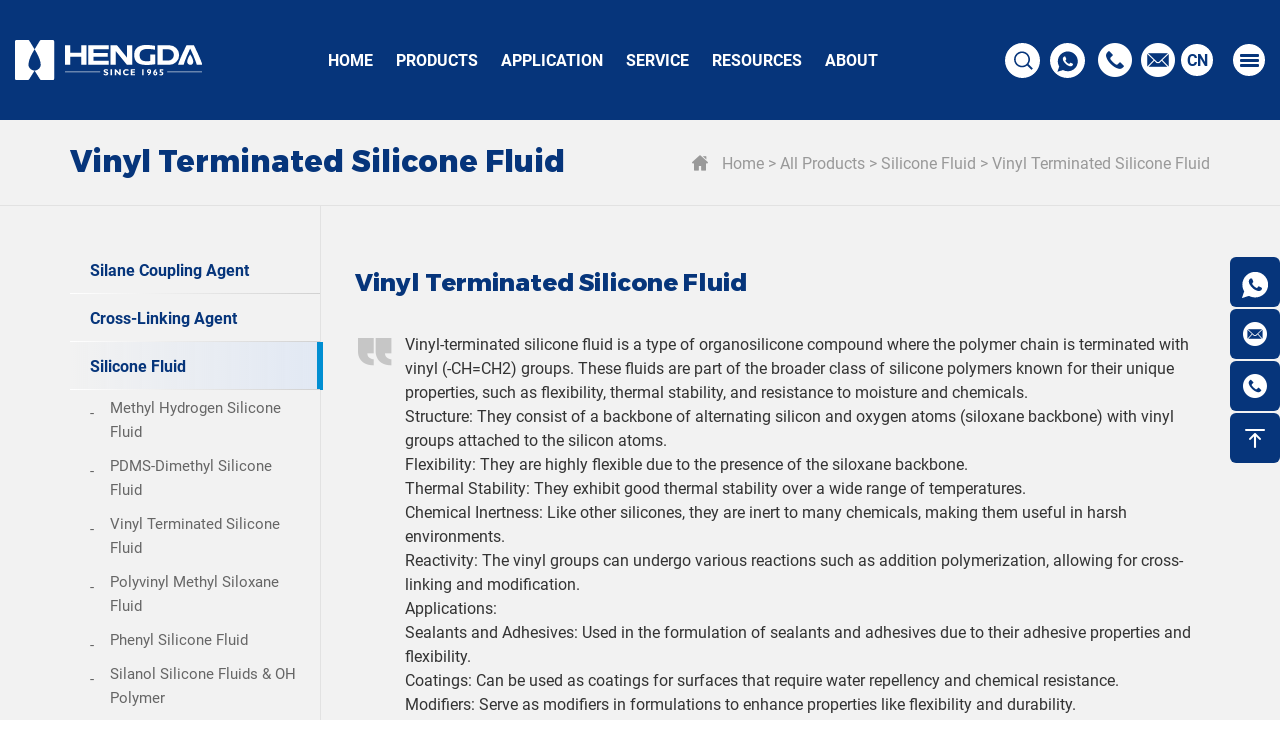

--- FILE ---
content_type: text/html;charset=utf-8
request_url: https://www.hengdasilane.com/products-list/vinyl-terminated-silicone-fluid
body_size: 7218
content:
<!doctype html>
<html>

<head>
   <meta charset="utf-8">
<title>Vinyl-terminated silicone fluid - Qingdao Hengda New Material Technology Co., Ltd.</title>
<meta name="generator" content="1.1" />
<meta name="author" content="" />
<meta name="description" content="Vinyl-terminated silicone fluid is a type of organosilicone compound where the polymer chain is terminated with vinyl (-CH=CH2) groups. These fluids are part of the broader class of silicone polymers known for their unique properties, such as flexibility, thermal stability, and resistance to moisture and chemicals.<br>
Structure: They consist of a backbone of alternating silicon and oxygen atoms (siloxane backbone) with vinyl groups attached to the silicon atoms.<br>
Flexibility: They are highly flexible due to the presence of the siloxane backbone.<br>
Thermal Stability: They exhibit good thermal stability over a wide range of temperatures.<br>
Chemical Inertness: Like other silicones, they are inert to many chemicals, making them useful in harsh environments.<br>
Reactivity: The vinyl groups can undergo various reactions such as addition polymerization, allowing for cross-linking and modification.<br>
Applications:<br>
Sealants and Adhesives: Used in the formulation of sealants and adhesives due to their adhesive properties and flexibility.<br>
Coatings: Can be used as coatings for surfaces that require water repellency and chemical resistance.<br>
Modifiers: Serve as modifiers in formulations to enhance properties like flexibility and durability.<br>
Cross-linking: Vinyl-terminated silicone fluids can be cross-linked using various methods, such as platinum-catalyzed hydrosilylation, to form elastomers or gels." />
<link href="/images/favicon.ico" rel="shortcut icon">
<meta http-equiv="X-UA-Compatible" content="IE=edge,chrome=1">
<meta name="renderer" content="webkit">
<meta name="viewport" content="width=device-width, initial-scale=1.0, user-scalable=yes">
<link rel="stylesheet" href="/style/bootstrap.min.css">
<link rel="stylesheet" href="/jquery/gallery/gallery.css" />
<link rel="stylesheet" href="/jquery/swiper/swiper-bundle.min.css" />
<link rel="stylesheet" href="/style/nav.css" />
<link rel="stylesheet" href="/flaticon/flaticon_hengda.css" />
<link rel="stylesheet" href="/style/style.css?v=2025.4.11.1">
<!-- Google Tag Manager -->
<script>(function(w,d,s,l,i){w[l]=w[l]||[];w[l].push({'gtm.start':
new Date().getTime(),event:'gtm.js'});var f=d.getElementsByTagName(s)[0],
j=d.createElement(s),dl=l!='dataLayer'?'&l='+l:'';j.async=true;j.src=
'https://www.googletagmanager.com/gtm.js?id='+i+dl;f.parentNode.insertBefore(j,f);
})(window,document,'script','dataLayer','GTM-N756Q46Z');</script>
<!-- End Google Tag Manager -->
<script type="application/ld+json">
    {
      "@context" : "https://schema.org",
      "@type" : "WebSite",
      "name" : "HENGDA SILANE & SILICONE",
      "url" : "https://www.hengdasilane.com/"
    }
</script>
<!-- Google tag (gtag.js) -->
<script async src="https://www.googletagmanager.com/gtag/js?id=G-QC9BGZLS93"></script>
<script>
    window.dataLayer = window.dataLayer || [];

    function gtag() {
        dataLayer.push(arguments);
    }
    gtag('js', new Date());
    gtag('config', 'G-QC9BGZLS93');
    gtag('config', 'AW-609210535');
</script></head>

<body>
   <!-- Google Tag Manager (noscript) -->
<noscript><iframe src="https://www.googletagmanager.com/ns.html?id=GTM-N756Q46Z"
height="0" width="0" style="display:none;visibility:hidden"></iframe></noscript>
<!-- End Google Tag Manager (noscript) -->

      <div class="hs-header-box headerwhite">
       <div class="flex">
           <div class="logo">
               <a href="https://www.hengdasilane.com">
                   <img class="logo-w" src="/images/logo-en-white.svg" alt="HENGDA-logo-white" />
                   <img class="logo-b" src="/images/logo-en-color.svg" alt="HENGDA-logo-color" />
               </a>
           </div>
           <nav class="header-nav" id="main-navigation">
               <ul class="nav-cate1">
                   <li class=""><a href="https://www.hengdasilane.com">HOME</a></li>
                   <li class="active"><a href="https://www.hengdasilane.com/all-products">PRODUCTS</a>
                       <div class="pc-nav-down pc-nav-down-all  pc-nav-down-product">
                           <div class="title-home">
                               <h2>Products</h2>
                           </div>
                           <ul class="nav-cate2">
                               
            <li>
                <a href="https://www.hengdasilane.com/products-list/silane-coupling-agent">Silane Coupling Agent</a>
                <ul class="nav-cate3">
                 
          <li><a href="https://www.hengdasilane.com/products-list/amino-silane">Amino Silane</a></li>

          <li><a href="https://www.hengdasilane.com/products-list/methacryloxy-silane">Methacryloxy Silane</a></li>

          <li><a href="https://www.hengdasilane.com/products-list/epoxy-silane">Epoxy Silane</a></li>

          <li><a href="https://www.hengdasilane.com/products-list/vinyl-silane">Vinyl Silane</a></li>

          <li><a href="https://www.hengdasilane.com/products-list/mercapto-silane">Mercapto Silane</a></li>

          <li><a href="https://www.hengdasilane.com/products-list/alkyl-silane">Alkyl Silane</a></li>

          <li><a href="https://www.hengdasilane.com/products-list/ethyl-silicate">Ethyl Silicate</a></li>

          <li><a href="https://www.hengdasilane.com/products-list/chlorine-silane">Chlorine Silane</a></li>

          <li><a href="https://www.hengdasilane.com/products-list/isocyanate-silane">Isocyanate Silane</a></li>

          <li><a href="https://www.hengdasilane.com/products-list/phenyl-silane">Phenyl Silane</a></li>

          <li><a href="https://www.hengdasilane.com/products-list/ureido-silane">Ureido Silane</a></li>

          <li><a href="https://www.hengdasilane.com/products-list/sulfur-silane">Sulfur Silane</a></li>

                </ul>
            </li>
            
            <li>
                <a href="https://www.hengdasilane.com/products-list/cross-linking-agent">Cross-Linking Agent</a>
                <ul class="nav-cate3">
                 
        <li><a href="https://www.hengdasilane.com/cross-linking-agent/Vinyltris-methylethylketoxime-silane">HENGDA-VOS</a></li>

        <li><a href="https://www.hengdasilane.com/cross-linking-agent/Methyltris-methylethylketoxime-silane">HENGDA-MOS</a></li>

        <li><a href="https://www.hengdasilane.com/cross-linking-agent/Ethyltriacetoxysilane">HENGDA-ETAS</a></li>

        <li><a href="https://www.hengdasilane.com/cross-linking-agent/Methyltriacetoxysilane">HENGDA-MTAS</a></li>

        <li><a href="https://www.hengdasilane.com/cross-linking-agent/n-Propyltriacetoxysilane">HENGDA-PTAS</a></li>

                </ul>
            </li>
            
            <li>
                <a href="https://www.hengdasilane.com/products-list/silicone-fluid">Silicone Fluid</a>
                <ul class="nav-cate3">
                 
          <li><a href="https://www.hengdasilane.com/products-list/methyl-hydrogen-silicone-fluid">Methyl Hydrogen Silicone Fluid</a></li>

          <li><a href="https://www.hengdasilane.com/products-list/pdms-dimethyl-silicone-fluid">PDMS-Dimethyl Silicone Fluid</a></li>

          <li><a href="https://www.hengdasilane.com/products-list/vinyl-terminated-silicone-fluid">Vinyl Terminated Silicone Fluid</a></li>

          <li><a href="https://www.hengdasilane.com/products-list/polyvinyl-methyl-siloxane-fluid">Polyvinyl Methyl Siloxane Fluid</a></li>

          <li><a href="https://www.hengdasilane.com/products-list/phenyl-silicone-fluid">Phenyl Silicone Fluid</a></li>

          <li><a href="https://www.hengdasilane.com/products-list/silanol-silicone-fluids-oh-polymer">Silanol Silicone Fluids & OH Polymer</a></li>

          <li><a href="https://www.hengdasilane.com/products-list/alkoxy-silicone-fluid">Alkoxy Silicone Fluid</a></li>

          <li><a href="https://www.hengdasilane.com/products-list/cyclosiloxane">Cyclosiloxane</a></li>

          <li><a href="https://www.hengdasilane.com/products-list/catalyst">Catalyst</a></li>

          <li><a href="https://www.hengdasilane.com/products-list/amino-silicone-fluid">Amino silicone fluid</a></li>

          <li><a href="https://www.hengdasilane.com/products-list/epoxy-terminated-silicone-oil">Epoxy Terminated Silicone Oil</a></li>

                </ul>
            </li>
            
            <li>
                <a href="https://www.hengdasilane.com/products-list/polyhedral-oligomeric-silsesquioxanes-poss">Polyhedral Oligomeric Silsesquioxanes (POSS)</a>
                <ul class="nav-cate3">
                 
        <li><a href="https://www.hengdasilane.com/polyhedral-oligomeric-silsesquioxanes-poss/aminopropyl-poss">HENGDA-Aminopropyl POSS</a></li>

        <li><a href="https://www.hengdasilane.com/polyhedral-oligomeric-silsesquioxanes-poss/epoxycyclohexyl-poss">HENGDA-Epoxycyclohexyl POSS</a></li>

        <li><a href="https://www.hengdasilane.com/polyhedral-oligomeric-silsesquioxanes-poss/glycidyl-poss">HENGDA-Glycidyl POSS</a></li>

        <li><a href="https://www.hengdasilane.com/polyhedral-oligomeric-silsesquioxanes-poss/octamercapto-poss">HENGDA-Octamercapto POSS</a></li>

        <li><a href="https://www.hengdasilane.com/polyhedral-oligomeric-silsesquioxanes-poss/methacryl-poss">HENGDA-Methacryl POSS</a></li>

                </ul>
            </li>
                                       </ul>
                       </div>
                       <ul class="xs-nav">
                           
            <li>
                <a href="https://www.hengdasilane.com/products-list/silane-coupling-agent">Silane Coupling Agent</a>
                <ul class="nav-cate3">
                 
          <li><a href="https://www.hengdasilane.com/products-list/amino-silane">Amino Silane</a></li>

          <li><a href="https://www.hengdasilane.com/products-list/methacryloxy-silane">Methacryloxy Silane</a></li>

          <li><a href="https://www.hengdasilane.com/products-list/epoxy-silane">Epoxy Silane</a></li>

          <li><a href="https://www.hengdasilane.com/products-list/vinyl-silane">Vinyl Silane</a></li>

          <li><a href="https://www.hengdasilane.com/products-list/mercapto-silane">Mercapto Silane</a></li>

          <li><a href="https://www.hengdasilane.com/products-list/alkyl-silane">Alkyl Silane</a></li>

          <li><a href="https://www.hengdasilane.com/products-list/ethyl-silicate">Ethyl Silicate</a></li>

          <li><a href="https://www.hengdasilane.com/products-list/chlorine-silane">Chlorine Silane</a></li>

          <li><a href="https://www.hengdasilane.com/products-list/isocyanate-silane">Isocyanate Silane</a></li>

          <li><a href="https://www.hengdasilane.com/products-list/phenyl-silane">Phenyl Silane</a></li>

          <li><a href="https://www.hengdasilane.com/products-list/ureido-silane">Ureido Silane</a></li>

          <li><a href="https://www.hengdasilane.com/products-list/sulfur-silane">Sulfur Silane</a></li>

                </ul>
            </li>
            
            <li>
                <a href="https://www.hengdasilane.com/products-list/cross-linking-agent">Cross-Linking Agent</a>
                <ul class="nav-cate3">
                 
        <li><a href="https://www.hengdasilane.com/cross-linking-agent/Vinyltris-methylethylketoxime-silane">HENGDA-VOS</a></li>

        <li><a href="https://www.hengdasilane.com/cross-linking-agent/Methyltris-methylethylketoxime-silane">HENGDA-MOS</a></li>

        <li><a href="https://www.hengdasilane.com/cross-linking-agent/Ethyltriacetoxysilane">HENGDA-ETAS</a></li>

        <li><a href="https://www.hengdasilane.com/cross-linking-agent/Methyltriacetoxysilane">HENGDA-MTAS</a></li>

        <li><a href="https://www.hengdasilane.com/cross-linking-agent/n-Propyltriacetoxysilane">HENGDA-PTAS</a></li>

                </ul>
            </li>
            
            <li>
                <a href="https://www.hengdasilane.com/products-list/silicone-fluid">Silicone Fluid</a>
                <ul class="nav-cate3">
                 
          <li><a href="https://www.hengdasilane.com/products-list/methyl-hydrogen-silicone-fluid">Methyl Hydrogen Silicone Fluid</a></li>

          <li><a href="https://www.hengdasilane.com/products-list/pdms-dimethyl-silicone-fluid">PDMS-Dimethyl Silicone Fluid</a></li>

          <li><a href="https://www.hengdasilane.com/products-list/vinyl-terminated-silicone-fluid">Vinyl Terminated Silicone Fluid</a></li>

          <li><a href="https://www.hengdasilane.com/products-list/polyvinyl-methyl-siloxane-fluid">Polyvinyl Methyl Siloxane Fluid</a></li>

          <li><a href="https://www.hengdasilane.com/products-list/phenyl-silicone-fluid">Phenyl Silicone Fluid</a></li>

          <li><a href="https://www.hengdasilane.com/products-list/silanol-silicone-fluids-oh-polymer">Silanol Silicone Fluids & OH Polymer</a></li>

          <li><a href="https://www.hengdasilane.com/products-list/alkoxy-silicone-fluid">Alkoxy Silicone Fluid</a></li>

          <li><a href="https://www.hengdasilane.com/products-list/cyclosiloxane">Cyclosiloxane</a></li>

          <li><a href="https://www.hengdasilane.com/products-list/catalyst">Catalyst</a></li>

          <li><a href="https://www.hengdasilane.com/products-list/amino-silicone-fluid">Amino silicone fluid</a></li>

          <li><a href="https://www.hengdasilane.com/products-list/epoxy-terminated-silicone-oil">Epoxy Terminated Silicone Oil</a></li>

                </ul>
            </li>
            
            <li>
                <a href="https://www.hengdasilane.com/products-list/polyhedral-oligomeric-silsesquioxanes-poss">Polyhedral Oligomeric Silsesquioxanes (POSS)</a>
                <ul class="nav-cate3">
                 
        <li><a href="https://www.hengdasilane.com/polyhedral-oligomeric-silsesquioxanes-poss/aminopropyl-poss">HENGDA-Aminopropyl POSS</a></li>

        <li><a href="https://www.hengdasilane.com/polyhedral-oligomeric-silsesquioxanes-poss/epoxycyclohexyl-poss">HENGDA-Epoxycyclohexyl POSS</a></li>

        <li><a href="https://www.hengdasilane.com/polyhedral-oligomeric-silsesquioxanes-poss/glycidyl-poss">HENGDA-Glycidyl POSS</a></li>

        <li><a href="https://www.hengdasilane.com/polyhedral-oligomeric-silsesquioxanes-poss/octamercapto-poss">HENGDA-Octamercapto POSS</a></li>

        <li><a href="https://www.hengdasilane.com/polyhedral-oligomeric-silsesquioxanes-poss/methacryl-poss">HENGDA-Methacryl POSS</a></li>

                </ul>
            </li>
                                   </ul>
                   </li>
                   <li class=""><a href="https://www.hengdasilane.com/application">APPLICATION</a>
                       <div class="pc-nav-down pc-nav-down-all">
                           <div class="title-home">
                               <h2>Application</h2>
                           </div>
                           <ul class="nav-cate2">
                               
        <li><a href="https://www.hengdasilane.com/application#glass-fiber-mineral-wool-glass-wool">Glass Fiber / Mineral-Wool / Glass-Wool</a></li>

        <li><a href="https://www.hengdasilane.com/application#artificial-marble">Artificial Marble</a></li>

        <li><a href="https://www.hengdasilane.com/application#adhesive-sealant">Adhesive & Sealant</a></li>

        <li><a href="https://www.hengdasilane.com/application#silicone-oil">Silicone Oil</a></li>

        <li><a href="https://www.hengdasilane.com/application#resin">Resin</a></li>

        <li><a href="https://www.hengdasilane.com/application#rubber-tire">Rubber / Tire</a></li>

        <li><a href="https://www.hengdasilane.com/application#precision-casting">Precision Casting</a></li>

        <li><a href="https://www.hengdasilane.com/application#coatings-inks-metal-treatment">Coatings / Inks / Metal Treatment</a></li>

        <li><a href="https://www.hengdasilane.com/application#photovoltaic">Photovoltaic</a></li>

        <li><a href="https://www.hengdasilane.com/application#textile-auxiliaries">Textile Auxiliaries</a></li>

        <li><a href="https://www.hengdasilane.com/application#pigment-fillers">Pigment Fillers</a></li>

        <li><a href="https://www.hengdasilane.com/application#plastics-composites">Plastics & Composites</a></li>

        <li><a href="https://www.hengdasilane.com/application#building-protection">Building Protection</a></li>

        <li><a href="https://www.hengdasilane.com/application#casting">Casting</a></li>

        <li><a href="https://www.hengdasilane.com/application#cable-materials">Cable Materials</a></li>

        <li><a href="https://www.hengdasilane.com/application#self-lubricating-lsr">Self-lubricating LSR</a></li>

        <li><a href="https://www.hengdasilane.com/application#defoamer">Defoamer</a></li>

        <li><a href="https://www.hengdasilane.com/application#cosmetic-and-personal-care">Cosmetic And Personal Care</a></li>

        <li><a href="https://www.hengdasilane.com/application#gypsum-board">Gypsum Board</a></li>
                           </ul>
                       </div>
                       <ul class="xs-nav">
                           
        <li><a href="https://www.hengdasilane.com/application#glass-fiber-mineral-wool-glass-wool">Glass Fiber / Mineral-Wool / Glass-Wool</a></li>

        <li><a href="https://www.hengdasilane.com/application#artificial-marble">Artificial Marble</a></li>

        <li><a href="https://www.hengdasilane.com/application#adhesive-sealant">Adhesive & Sealant</a></li>

        <li><a href="https://www.hengdasilane.com/application#silicone-oil">Silicone Oil</a></li>

        <li><a href="https://www.hengdasilane.com/application#resin">Resin</a></li>

        <li><a href="https://www.hengdasilane.com/application#rubber-tire">Rubber / Tire</a></li>

        <li><a href="https://www.hengdasilane.com/application#precision-casting">Precision Casting</a></li>

        <li><a href="https://www.hengdasilane.com/application#coatings-inks-metal-treatment">Coatings / Inks / Metal Treatment</a></li>

        <li><a href="https://www.hengdasilane.com/application#photovoltaic">Photovoltaic</a></li>

        <li><a href="https://www.hengdasilane.com/application#textile-auxiliaries">Textile Auxiliaries</a></li>

        <li><a href="https://www.hengdasilane.com/application#pigment-fillers">Pigment Fillers</a></li>

        <li><a href="https://www.hengdasilane.com/application#plastics-composites">Plastics & Composites</a></li>

        <li><a href="https://www.hengdasilane.com/application#building-protection">Building Protection</a></li>

        <li><a href="https://www.hengdasilane.com/application#casting">Casting</a></li>

        <li><a href="https://www.hengdasilane.com/application#cable-materials">Cable Materials</a></li>

        <li><a href="https://www.hengdasilane.com/application#self-lubricating-lsr">Self-lubricating LSR</a></li>

        <li><a href="https://www.hengdasilane.com/application#defoamer">Defoamer</a></li>

        <li><a href="https://www.hengdasilane.com/application#cosmetic-and-personal-care">Cosmetic And Personal Care</a></li>

        <li><a href="https://www.hengdasilane.com/application#gypsum-board">Gypsum Board</a></li>
                       </ul>
                   </li>
                   <li class=""><a href="https://www.hengdasilane.com/download">SERVICE</a>
                       <ul class="pc-nav-down">
                           <!--<li><a href="?php echo $cfg_webpath; ?>/support">Support</a></li>-->
                           <li><a href="https://www.hengdasilane.com/download">Download</a></li>
                           <li><a href="https://www.hengdasilane.com/videos">Videos</a></li>
                       </ul>
                   </li>
                   <li class="more "><a href="https://www.hengdasilane.com/exhibitions-list">RESOURCES</a>
                       <ul class="pc-nav-down pc-nav-down-news">
                           <li><a href="https://www.hengdasilane.com/exhibitions-list">Exhibitions</a></li>
                           <li><a href="https://www.hengdasilane.com/news-list">News</a></li>
                           <li><a href="https://www.hengdasilane.com/knowledge-list">Knowledge</a></li>
                           <li><a href="https://www.hengdasilane.com/faqs">FAQ</a></li>
                       </ul>
                   </li>
                   <li class=""><a href="https://www.hengdasilane.com/about">ABOUT</a>
                       <!-- pc-nav-down-all 为横向导航的class名称 -->
                       <ul class="pc-nav-down">
                           <li><a href="https://www.hengdasilane.com/about#about-about">Who We Are</a></li>
                           <li><a href="https://www.hengdasilane.com/about#about-culture">Our Culture</a></li>
                           <li><a href="https://www.hengdasilane.com/about#about-why">Why Us</a></li>
                           <li><a href="https://www.hengdasilane.com/about#about-factory">Our Factory</a></li>
                           <li><a href="https://www.hengdasilane.com/about#about-story">Our Story</a></li>
                           <li><a href="https://www.hengdasilane.com/about#about-customer">Our Customers</a></li>
                           <li><a href="https://www.hengdasilane.com/about#about-honor">Certificates</a></li>
                           <li><a href="https://www.hengdasilane.com/contact">Contact Us</a></li>
                       </ul>
                   </li>
               </ul>
           </nav>

           <div class="top-right">
               <div class="header-search">
                   <script type="text/javascript">
                       function comfirm() {
                           if (document.search.keyword.value == "") {
                               alert("Fill Keywords!");
                               return false;
                           }
                           return true;
                       }
                   </script>
                   <form action="/search" id="search" name="search" method="post" onsubmit="return comfirm();">
                       <input type="text" name="keyword" placeholder="Keywords">
                       <button name="submit" type="submit" class="btn submit send"><img src="/images/magnifying-glass1.svg" alt=""></button>
                       <div class="close-search"></div>
                   </form>
                   <div class="search-button"><img src="/images/magnifying-glass1.svg" alt=""></div>
               </div>
               <div class="top-txt">
                   <p class="header-whatsapp"><a href="https://wa.me/+8615192572357" target="_blank"><img src="/images/whatsapp.svg" alt="whatsapp"><span>+8615192572357</span></a></p>
                   <p><a href="tel:+86-532-66750551"><i class="flaticon flaticon-phone-call"></i> <span>+86-532-66750551</span></a></p>
                   <p><a href="mailto:market@hengdasilane.com "><i class="flaticon flaticon-email"></i> <span>market@hengdasilane.com </span></a></p>
               </div>
               <div class="lan">
                   <a href="https://www.hengdasilane.cn">CN</a>
                   <a class="hide" href="">CN</a>
                   <ul>
                       <li><a href="https://www.hengdasilane.cn">CN</a></li>
                       <li><a href="https://www.hengdasilane.com">EN</a></li>
                   </ul>
               </div>
               <div class="header-contact-button">
                   <div class="header-contact">
                       <span class="line"></span>
                   </div>
                   <div class="contact-down">
                       <ul class="flex">
                           <li>
                               <div class="contact-group">
                                   <div class="title-inner">
                                       <h2>Contact us</h2>
                                       <h4>Qingdao Hengda Chemical New Material Co., Ltd.</h4>
                                   </div>
                                   <div class="contact-list">
                                       <div class="con-ul">
                                           <h4><i class="flaticon flaticon-factory"></i> ADD</h4>
                                           <p>Room 2-302D, Hisense Wealth Valley, No. 88, Zhuzhou Road, Laoshan District, Qingdao, Shandong, China</p>
                                       </div>
                                       <div class="con-ul">

                                           <h4><i class="flaticon flaticon-phone"></i> Tel</h4>
                                           <p><a href="tel:+86-532-66750551">+86-532-66750551</a></p>
                                       </div>
                                       <div class="con-ul">
                                           <h4> <i class="flaticon flaticon-quotation"></i> Email</h4>
                                           <p><a href="mailto:market@hengdasilane.com ">market@hengdasilane.com </a></p>
                                       </div>

                                   </div>
                               </div>
                           </li>
                           <li>
                               <div class="contact-group">
                                   <div class="title-contact">
                                       <h3>MARKETING AND SALES DEPARTMENT</h3>
                                   </div>
                                   <div class="contact-list">
                                       <div class="con-ul">
                                           <h4><i class="flaticon flaticon-maps-and-flags"></i> MANUFACTURING PLANTS</h4>
                                           <p>Gaizhou Hengda Chemicals Co., Ltd.</p>
                                           <p>Shandong Hengda Silicon Material Technology Co., Ltd.
                                           </p>
                                       </div>
                                   </div>
                               </div>
                           </li>
                       </ul>
                   </div>
               </div>
               <div class="toggle-navigation">
                   <a href="javascript:;"><span></span></a>
               </div>
           </div>
       </div>
   </div>   <div class="banner-inner banner-inner-product"></div>
   <div class="hs-inner-location" style=" background-color: #f2f2f2;">
      <div class="container">
         <div class="flex">
            <div class="title-inner">
               <h2>Vinyl Terminated Silicone Fluid</h2>
            </div>
            <div class="location">
               <ul>
                  <li><a href="https://www.hengdasilane.com">Home</a></li><li><a href="/all-products">All Products</a></li><li><a href="/products-list/silicone-fluid">Silicone Fluid</a></li><li class="active"><a href="/products-list/vinyl-terminated-silicone-fluid">Vinyl Terminated Silicone Fluid</a></li>               </ul>
            </div>
         </div>
      </div>
   </div>
   <div class="hs-inner hs-inner-products-list">
      <div class="container">
         <div class="inner-info">
                     <div class="inner-left">
            <div class="catalog catalog-menu  fixside">
               <div class="tit-menu">
                  <h2><span>CATALOG</span></h2>
                  <div class="btn-toggle hidden-lg">
                     <span class="line1"></span>
                     <span class="line2"></span>
                     <span class="line3"></span>
                  </div>
               </div>
               <div class="menu-nav">
                  <ul class="menu-nav1">
                     
                     <li>
                        <a href="https://www.hengdasilane.com/products-list/silane-coupling-agent">Silane Coupling Agent</a>
                        <ul class="menu-nav2">
                         
          <li><a href="https://www.hengdasilane.com/products-list/amino-silane">Amino Silane</a></li>

          <li><a href="https://www.hengdasilane.com/products-list/methacryloxy-silane">Methacryloxy Silane</a></li>

          <li><a href="https://www.hengdasilane.com/products-list/epoxy-silane">Epoxy Silane</a></li>

          <li><a href="https://www.hengdasilane.com/products-list/vinyl-silane">Vinyl Silane</a></li>

          <li><a href="https://www.hengdasilane.com/products-list/mercapto-silane">Mercapto Silane</a></li>

          <li><a href="https://www.hengdasilane.com/products-list/alkyl-silane">Alkyl Silane</a></li>

          <li><a href="https://www.hengdasilane.com/products-list/ethyl-silicate">Ethyl Silicate</a></li>

          <li><a href="https://www.hengdasilane.com/products-list/chlorine-silane">Chlorine Silane</a></li>

          <li><a href="https://www.hengdasilane.com/products-list/isocyanate-silane">Isocyanate Silane</a></li>

          <li><a href="https://www.hengdasilane.com/products-list/phenyl-silane">Phenyl Silane</a></li>

          <li><a href="https://www.hengdasilane.com/products-list/ureido-silane">Ureido Silane</a></li>

          <li><a href="https://www.hengdasilane.com/products-list/sulfur-silane">Sulfur Silane</a></li>

                        </ul>
                     </li>
					
                     <li>
                        <a href="https://www.hengdasilane.com/products-list/cross-linking-agent">Cross-Linking Agent</a>
                        <ul class="menu-nav2">
                         
                        </ul>
                     </li>
					
                     <li>
                        <a href="https://www.hengdasilane.com/products-list/silicone-fluid">Silicone Fluid</a>
                        <ul class="menu-nav2">
                         
          <li><a href="https://www.hengdasilane.com/products-list/methyl-hydrogen-silicone-fluid">Methyl Hydrogen Silicone Fluid</a></li>

          <li><a href="https://www.hengdasilane.com/products-list/pdms-dimethyl-silicone-fluid">PDMS-Dimethyl Silicone Fluid</a></li>

          <li><a href="https://www.hengdasilane.com/products-list/vinyl-terminated-silicone-fluid">Vinyl Terminated Silicone Fluid</a></li>

          <li><a href="https://www.hengdasilane.com/products-list/polyvinyl-methyl-siloxane-fluid">Polyvinyl Methyl Siloxane Fluid</a></li>

          <li><a href="https://www.hengdasilane.com/products-list/phenyl-silicone-fluid">Phenyl Silicone Fluid</a></li>

          <li><a href="https://www.hengdasilane.com/products-list/silanol-silicone-fluids-oh-polymer">Silanol Silicone Fluids & OH Polymer</a></li>

          <li><a href="https://www.hengdasilane.com/products-list/alkoxy-silicone-fluid">Alkoxy Silicone Fluid</a></li>

          <li><a href="https://www.hengdasilane.com/products-list/cyclosiloxane">Cyclosiloxane</a></li>

          <li><a href="https://www.hengdasilane.com/products-list/catalyst">Catalyst</a></li>

          <li><a href="https://www.hengdasilane.com/products-list/amino-silicone-fluid">Amino silicone fluid</a></li>

          <li><a href="https://www.hengdasilane.com/products-list/epoxy-terminated-silicone-oil">Epoxy Terminated Silicone Oil</a></li>

                        </ul>
                     </li>
					
                     <li>
                        <a href="https://www.hengdasilane.com/products-list/polyhedral-oligomeric-silsesquioxanes-poss">Polyhedral Oligomeric Silsesquioxanes (POSS)</a>
                        <ul class="menu-nav2">
                         
                        </ul>
                     </li>
					                  </ul>
               </div>
            </div>
         </div>            <div class="inner-right">
               <div class="products-content">
                  <div class="title-inner">
                     <h2><a>Vinyl Terminated Silicone Fluid</a></h2>

                  </div>
                  <div class="note">
                     <p>Vinyl-terminated silicone fluid is a type of organosilicone compound where the polymer chain is terminated with vinyl (-CH=CH2) groups. These fluids are part of the broader class of silicone polymers known for their unique properties, such as flexibility, thermal stability, and resistance to moisture and chemicals.<br>
Structure: They consist of a backbone of alternating silicon and oxygen atoms (siloxane backbone) with vinyl groups attached to the silicon atoms.<br>
Flexibility: They are highly flexible due to the presence of the siloxane backbone.<br>
Thermal Stability: They exhibit good thermal stability over a wide range of temperatures.<br>
Chemical Inertness: Like other silicones, they are inert to many chemicals, making them useful in harsh environments.<br>
Reactivity: The vinyl groups can undergo various reactions such as addition polymerization, allowing for cross-linking and modification.<br>
Applications:<br>
Sealants and Adhesives: Used in the formulation of sealants and adhesives due to their adhesive properties and flexibility.<br>
Coatings: Can be used as coatings for surfaces that require water repellency and chemical resistance.<br>
Modifiers: Serve as modifiers in formulations to enhance properties like flexibility and durability.<br>
Cross-linking: Vinyl-terminated silicone fluids can be cross-linked using various methods, such as platinum-catalyzed hydrosilylation, to form elastomers or gels.</p>
                  </div>
                  <div class="products-list">
                     <ul>
                        
                        <li>
                            <div class="products-top">
                                <p>Product Code</p>
                                <p>Product Name</p>
                                <p>CAS No.</p><p>Viscosity</p></div>
                        </li>
    
                        <li>
                            <a class="products-group" href="https://www.hengdasilane.com/vinyl-terminated-silicone-fluid/Vinyl-End-Blocked-Silicone-Fluid-hengda-fv211">
                                <p>HENGDA-FV211</p>
                                <p>Vinyl End-Blocked Silicone Fluid/ Vinyl Terminated Polydimethylsiloxane/ Vinyl Terminated Silicone oil/ Vinyl end-capped Polydimethylsiloxane</p>
                                <p>68083-19-2</p><p>18-22</p></a>
                        </li>
    
                        <li>
                            <a class="products-group" href="https://www.hengdasilane.com/vinyl-terminated-silicone-fluid/Vinyl-End-Blocked-Silicone-Fluid-hengda-fv100">
                                <p>HENGDA-FV100</p>
                                <p>Vinyl End-Blocked Silicone Fluid/ Vinyl Terminated Polydimethylsiloxane/ Vinyl Terminated Silicone oil/ Vinyl end-capped Polydimethylsiloxane</p>
                                <p>68083-19-2</p><p>100</p></a>
                        </li>
    
                        <li>
                            <a class="products-group" href="https://www.hengdasilane.com/vinyl-terminated-silicone-fluid/Vinyl-Terminated-Polydimethylsiloxane-hengda-fv200">
                                <p>HENGDA-FV200</p>
                                <p>Vinyl End-Blocked Silicone Fluid/ Vinyl Terminated Polydimethylsiloxane/ Vinyl Terminated Silicone oil/ Vinyl end-capped Polydimethylsiloxane</p>
                                <p>68083-19-2</p><p>0200</p></a>
                        </li>
    
                        <li>
                            <a class="products-group" href="https://www.hengdasilane.com/vinyl-terminated-silicone-fluid/Vinyl-Terminated-Polydimethylsiloxane-hengda-fv300">
                                <p>HENGDA-FV300</p>
                                <p>Vinyl End-Blocked Silicone Fluid/ Vinyl Terminated Polydimethylsiloxane/ Vinyl Terminated Silicone oil/ Vinyl end-capped Polydimethylsiloxane</p>
                                <p>68083-19-2</p><p>300</p></a>
                        </li>
    
                        <li>
                            <a class="products-group" href="https://www.hengdasilane.com/vinyl-terminated-silicone-fluid/Vinyl-Terminated-Polydimethylsiloxane-hengda-fv500">
                                <p>HENGDA-FV500</p>
                                <p>Vinyl End-Blocked Silicone Fluid/ Vinyl Terminated Polydimethylsiloxane/ Vinyl Terminated Silicone oil/ Vinyl end-capped Polydimethylsiloxane</p>
                                <p>68083-19-2</p><p>500</p></a>
                        </li>
    
                        <li>
                            <a class="products-group" href="https://www.hengdasilane.com/vinyl-terminated-silicone-fluid/Vinyl-Terminated-Silicone-oil-hengda-fv1000">
                                <p>HENGDA-FV1000</p>
                                <p>Vinyl End-Blocked Silicone Fluid/ Vinyl Terminated Polydimethylsiloxane/ Vinyl Terminated Silicone oil/ Vinyl end-capped Polydimethylsiloxane</p>
                                <p>68083-19-2</p><p>1000</p></a>
                        </li>
    
                        <li>
                            <a class="products-group" href="https://www.hengdasilane.com/vinyl-terminated-silicone-fluid/Vinyl-Terminated-Silicone-oil-hengda-fv1500">
                                <p>HENGDA-FV1500</p>
                                <p>Vinyl End-Blocked Silicone Fluid/ Vinyl Terminated Polydimethylsiloxane/ Vinyl Terminated Silicone oil/ Vinyl end-capped Polydimethylsiloxane</p>
                                <p>68083-19-2</p><p>1500</p></a>
                        </li>
    
                        <li>
                            <a class="products-group" href="https://www.hengdasilane.com/vinyl-terminated-silicone-fluid/Vinyl-end-capped-Polydimethylsiloxane-hengda-fv5000">
                                <p>HENGDA-FV5000</p>
                                <p>Vinyl End-Blocked Silicone Fluid/ Vinyl Terminated Polydimethylsiloxane/ Vinyl Terminated Silicone oil/ Vinyl end-capped Polydimethylsiloxane</p>
                                <p>68083-19-2</p><p>5000</p></a>
                        </li>
    
                        <li>
                            <a class="products-group" href="https://www.hengdasilane.com/vinyl-terminated-silicone-fluid/Vinyl-end-capped-Polydimethylsiloxane-hengda-fv10000">
                                <p>HENGDA-FV10000</p>
                                <p>Vinyl End-Blocked Silicone Fluid/ Vinyl Terminated Polydimethylsiloxane/ Vinyl Terminated Silicone oil/ Vinyl end-capped Polydimethylsiloxane</p>
                                <p>68083-19-2</p><p>10000</p></a>
                        </li>
    
                        <li>
                            <a class="products-group" href="https://www.hengdasilane.com/vinyl-terminated-silicone-fluid/Vinyl-end-capped-Polydimethylsiloxane-hengda-fv60000">
                                <p>HENGDA-FV60000</p>
                                <p>Vinyl End-Blocked Silicone Fluid/ Vinyl Terminated Polydimethylsiloxane/ Vinyl Terminated Silicone oil/ Vinyl end-capped Polydimethylsiloxane</p>
                                <p>68083-19-2</p><p>60000</p></a>
                        </li>
    
                        <li>
                            <a class="products-group" href="https://www.hengdasilane.com/vinyl-terminated-silicone-fluid/Vinyl-end-capped-Polydimethylsiloxane-hengda-fv100000">
                                <p>HENGDA-FV100000</p>
                                <p>Vinyl End-Blocked Silicone Fluid/ Vinyl Terminated Polydimethylsiloxane/ Vinyl Terminated Silicone oil/ Vinyl end-capped Polydimethylsiloxane</p>
                                <p>68083-19-2</p><p>100000</p></a>
                        </li>
                         </ul>
                  </div>
               </div>

            </div>
         </div>
      </div>
   </div>
   <div class="hs-footer">

    <div class="container">
        <div class="foot-text">
            <div class="foot-logo">
                <img src="/images/logo-en-white.svg" alt="Hengda Logo">
            </div>
            <div class="txt">
                <p><a href="tel:+86-532-66750551"><i class="flaticon flaticon-touch"></i> +86-532-66750551</a></p>
                <p><a href="mailto:market@hengdasilane.com "><i class="flaticon flaticon-email-marketing"></i> market@hengdasilane.com </a></p>
            </div>
        </div>
        <div class="foot-nav">
            <ul>
                <li class="on"><a href="https://www.hengdasilane.com/all-products">PRODUCTS</a>
                    <i class="flaticon flaticon-right-chevron"></i>
                    <ul>
                        
         <li><a href="/products-list/silane-coupling-agent">Silane Coupling Agent</a></li>
                    
         <li><a href="/products-list/cross-linking-agent">Cross-Linking Agent</a></li>
                    
         <li><a href="/products-list/silicone-fluid">Silicone Fluid</a></li>
                    
         <li><a href="/products-list/polyhedral-oligomeric-silsesquioxanes-poss">Polyhedral Oligomeric Silsesquioxanes (POSS)</a></li>
                                        </ul>
                </li>
                <li class="on"><a href="https://www.hengdasilane.com/application">application</a>
                    <i class="flaticon flaticon-right-chevron"></i>
                    <ul class="grid">
                        
        <li><a href="https://www.hengdasilane.com/application#glass-fiber-mineral-wool-glass-wool">Glass Fiber / Mineral-Wool / Glass-Wool</a></li>

        <li><a href="https://www.hengdasilane.com/application#adhesive-sealant">Adhesive & Sealant</a></li>

        <li><a href="https://www.hengdasilane.com/application#resin">Resin</a></li>

        <li><a href="https://www.hengdasilane.com/application#precision-casting">Precision Casting</a></li>

        <li><a href="https://www.hengdasilane.com/application#coatings-inks-metal-treatment">Coatings / Inks / Metal Treatment</a></li>

        <li><a href="https://www.hengdasilane.com/application#photovoltaic">Photovoltaic</a></li>

        <li><a href="https://www.hengdasilane.com/application#building-protection">Building Protection</a></li>

        <li><a href="https://www.hengdasilane.com/application#cable-materials">Cable Materials</a></li>
                    </ul>
                </li>
                <li class="on"><a href="https://www.hengdasilane.com/download">service</a>
                    <i class="flaticon flaticon-right-chevron"></i>
                    <ul>
                        <!--<li><a href="?php echo $cfg_webpath; ?>/support">Support</a></li>-->
                        <li><a href="https://www.hengdasilane.com/download">Download</a></li>
                        <li><a href="https://www.hengdasilane.com/videos">Videos</a></li>
                    </ul>
                </li>
                <li class="on"><a href="https://www.hengdasilane.com/exhibitions-list">RESOURCES</a>
                    <i class="flaticon flaticon-right-chevron"></i>
                    <ul>
                        <li><a href="https://www.hengdasilane.com/exhibitions-list">Exhibitions</a></li>
                        <li><a href="https://www.hengdasilane.com/news-list">News</a></li>
                        <li><a href="https://www.hengdasilane.com/knowledge-list">Knowledge</a></li>
                        <li><a href="https://www.hengdasilane.com/faqs">FAQ</a></li>
                    </ul>
                </li>

                <li class="on"><a href="https://www.hengdasilane.com/about">about</a>
                    <i class="flaticon flaticon-right-chevron"></i>
                    <ul>
                        <li><a href="https://www.hengdasilane.com/about#about-about">Who We Are</a></li>
                        <li><a href="https://www.hengdasilane.com/about#about-culture">Our Culture</a></li>
                        <li><a href="https://www.hengdasilane.com/about#about-why">Why Us</a></li>
                        <li><a href="https://www.hengdasilane.com/about#about-factory">Our Factory</a></li>
                        <li><a href="https://www.hengdasilane.com/about#about-story">Our Story</a></li>
                        <li><a href="https://www.hengdasilane.com/about#about-customer">Our Customers</a></li>
                        <li><a href="https://www.hengdasilane.com/about#about-honor">Certificates</a></li>
                        <li><a href="https://www.hengdasilane.com/contact">Contact Us</a></li>
                    </ul>
                </li>
            </ul>
        </div>
        <div class="copyright">
            <p><span style="font-size: 14px;">Copyright © 2025&nbsp; by Qingdao Hengda Chemical New Material Co., Ltd.&nbsp; All Rights Reserved&nbsp; &nbsp; &nbsp;</span></p>            <!--<div class="foot-follow">-->
            <!--   <ul>-->
            <!--      <li><a href="" target="_blank"><i class="flaticon flaticon-facebook"></i></a></li>-->
            <!--      <li><a href="" target="_blank"><i class="flaticon flaticon-linkedin"></i></a></li>-->
            <!--   </ul>-->
            <!--</div>-->
        </div>
    </div>
</div>
<div class="customer-service hidden-xs">
    <ul>

        <li>
            <a class="service-whatsapp" href="https://wa.me/+8615192572357" target="_blank">
                <div class="flaticon"><img src="/images/whatsapp.svg" alt="whatsapp"></div>
                <p>+8615192572357</p>
            </a>
        </li>
        <li>
            <a class="service-email" href="mailto:market@hengdasilane.com " target="_blank">
                <i class="flaticon flaticon-email"></i>
                <p>market@hengdasilane.com </p>
            </a>
        </li>
        <li>
            <a class="service-tel" href="tel:+86-532-66750551">
                <i class="flaticon flaticon-phone-call"></i>
                <p>+86-532-66750551</p>
            </a>
        </li>

        <li>
            <a class="service-top backtop" href="javascript:;">
                <i class="flaticon flaticon-download"></i>
            </a>
        </li>
    </ul>
</div>
<div class="xs-customer-service visible-xs">
    <ul>

        <li>
            <a href="https://www.hengdasilane.com">
                <i class="flaticon flaticon-option"></i>
                <span>Home</span>
            </a>
        </li>
        <li>
            <a href="tel:+86-532-66750551">
                <i class="flaticon flaticon-touch"></i>
                <span>Tel</span>
            </a>
        </li>
        <li>
            <a href="mailto:market@hengdasilane.com ">
                <i class="flaticon flaticon-email-marketing"></i>
                <span>Email</span>
            </a>
        </li>
    </ul>
</div>
<script src="/jquery/jquery-3.7.1.min.js"></script>
<script src="/jquery/gallery/gallery.min.js"></script>
<script src="/jquery/count.min.js"></script>
<script src="/jquery/jquery.lazyload.js"></script>
<script src="/jquery/swiper/swiper-bundle.min.js"></script>
<script src="/jquery/nav.js"></script>
<script src="/jquery/sticky.min.js"></script>
<script src="/jquery/web.js"></script>   <script type="text/javascript">
      var neq = 2;
      var cid = 280;
      $(document).ready(function() {
         // 给对应的顶级菜单项添加active类
         $(".menu-nav1 > li").eq(neq).addClass('active');

         // 隐藏所有子菜单
         $(".menu-nav2").hide();

         // 展示当前cid的相关父级菜单和子菜单
         $("#" + cid).parents().show();
         $("#" + cid).children('.menu-nav2').show();

         // 这里是新添加的代码片段，用于展开带有active类的顶级<li>内的子菜单
         $(".menu-nav1 > li.active").find('.menu-nav2').slideDown(800);

         // 为带有.listbig2类的顶级<li>元素添加点击事件，以便在点击时展开/隐藏子菜单
         $(".listbig2").click(function() {

            // 展开被点击菜单项的子菜单
            $(this).children('.menu-nav2').slideDown(800);
         });
      });
   </script>
</body>

</html>

--- FILE ---
content_type: text/css
request_url: https://www.hengdasilane.com/style/nav.css
body_size: 1756
content:
html.hc-yscroll { overflow-y: scroll }
body.hc-nav-open { position: fixed; width: 100%; min-height: 100% }
.hc-mobile-nav { display: none; position: fixed; top: 0; height: 100%; z-index: 9999; overscroll-behavior: none }
.hc-mobile-nav.is-ios * { cursor: pointer !important }
.hc-mobile-nav .nav-container { position: fixed; z-index: 9998; top: 0; width: 240px; max-width: 100%; height: 100%; transition: transform .4s ease }
.hc-mobile-nav .nav-wrapper { width: 100% }
.hc-mobile-nav .nav-wrapper.nav-wrapper-1 { position: static; height: 100%; overflow: scroll; overflow-x: visible; overflow-y: auto }
.hc-mobile-nav ul { list-style: none; margin: 0; padding: 0 }
.hc-mobile-nav li { position: relative; display: block }
.hc-mobile-nav li.level-open>.nav-wrapper { visibility: visible }
.hc-mobile-nav input[type="checkbox"] { display: none }
.hc-mobile-nav label { position: absolute; top: 0; left: 0; right: 0; bottom: 0; z-index: 10; cursor: pointer }
.hc-mobile-nav a { position: relative; display: block; box-sizing: border-box; cursor: pointer }
.hc-mobile-nav a,
.hc-mobile-nav a:hover { text-decoration: none }
.hc-mobile-nav.disable-body:not(.nav-open)::after { pointer-events: none }
.hc-mobile-nav.disable-body::after,
.hc-mobile-nav.disable-body .nav-wrapper::after { content: ''; position: fixed; z-index: 9990; top: 0; left: 0; right: 0; bottom: 0; width: 100%; height: 100%; overscroll-behavior: none; visibility: hidden; opacity: 0; transition: visibility 0s ease .4s, opacity .4s ease }
.hc-mobile-nav.disable-body.nav-open::after,
.hc-mobile-nav.disable-body .sub-level-open::after { visibility: visible; opacity: 1; transition-delay: .05s }
.hc-mobile-nav.nav-levels-expand .nav-wrapper::after { display: none }
.hc-mobile-nav.nav-levels-expand ul .nav-wrapper { min-width: 0; max-height: 0; overflow: hidden; transition: height 0s ease .4s }
.hc-mobile-nav.nav-levels-expand .level-open>.nav-wrapper { max-height: none }
.hc-mobile-nav.nav-levels-overlap ul .nav-wrapper { position: absolute; z-index: 9999; top: 0; height: 100%; visibility: hidden; transition: visibility 0s ease .4s, transform .4s ease }
.hc-mobile-nav.nav-levels-overlap ul ul { height: 100%; overflow: scroll; overflow-x: visible; overflow-y: auto }
.hc-mobile-nav.nav-levels-overlap ul li.nav-parent { position: static }
.hc-mobile-nav.nav-levels-overlap ul li.level-open>.nav-wrapper { visibility: visible; transition: transform .4s ease }
.hc-mobile-nav.side-left { left: 0 }
.hc-mobile-nav.side-left .nav-container { left: 0; transform: translate3d(-100%, 0, 0) }
.hc-mobile-nav.side-left.nav-levels-overlap li.level-open>.nav-wrapper { transform: translate3d(-40px, 0, 0) }
.hc-mobile-nav.side-left.nav-levels-overlap li .nav-wrapper { left: 0; transform: translate3d(-100%, 0, 0) }
.hc-mobile-nav.side-right { right: 0 }
.hc-mobile-nav.side-right .nav-container { right: 0; transform: translate3d(100%, 0, 0) }
.hc-mobile-nav.side-right.nav-levels-overlap li.level-open>.nav-wrapper { transform: translate3d(40px, 0, 0) }
.hc-mobile-nav.side-right.nav-levels-overlap li .nav-wrapper { right: 0; transform: translate3d(100%, 0, 0) }
.hc-mobile-nav.nav-open .nav-container { transform: translate3d(0, 0, 0) }
.hc-nav-trigger { position: absolute; cursor: pointer; display: none; top: 20px; z-index: 9980; min-height: 24px }
.hc-nav-trigger span { width: 30px; top: 50%; transform: translateY(-50%); transform-origin: 50% 50% }
.hc-nav-trigger span,
.hc-nav-trigger span::before,
.hc-nav-trigger span::after { position: absolute; left: 0; height: 4px; background: #34495E; transition: all .2s ease }
.hc-nav-trigger span::before,
.hc-nav-trigger span::after { content: ''; width: 100% }
.hc-nav-trigger span::before { top: -10px }
.hc-nav-trigger span::after { bottom: -10px }
.hc-nav-trigger.toggle-open span { background: rgba(0, 0, 0, 0); transform: rotate(45deg) }
.hc-nav-trigger.toggle-open span::before { transform: translate3d(0, 10px, 0) }
.hc-nav-trigger.toggle-open span::after { transform: rotate(-90deg) translate3d(10px, 0, 0) }
.hc-mobile-nav::after,
.hc-mobile-nav .nav-wrapper::after { background: rgba(0, 0, 0, 0.3) }
.hc-mobile-nav .nav-wrapper { background: #336ca6 }
.hc-mobile-nav.nav-open .nav-wrapper { box-shadow: 1px 0 2px rgba(0, 0, 0, 0.2) }
.hc-mobile-nav h2 { font-size: 19px; font-weight: normal; text-align: left; padding: 20px 17px; color: #1b3958 }
.hc-mobile-nav a { padding: 14px 17px; font-size: 15px; color: #fff; z-index: 1; background: rgba(0, 0, 0, 0); border-bottom: 1px solid #2c5d8f }
.hc-mobile-nav:not(.touch-device) a:hover { background: #31679e }
.hc-mobile-nav li { text-align: left }
.hc-mobile-nav li.nav-close a,
.hc-mobile-nav li.nav-back a { background: #2c5d8f; border-top: 1px solid #295887; border-bottom: 1px solid #295887 }
.hc-mobile-nav li.nav-close a:hover,
.hc-mobile-nav li.nav-back a:hover { background: #2b5c8d }
.hc-mobile-nav li.nav-parent a { padding-right: 58px }
.hc-mobile-nav li.nav-close span,
.hc-mobile-nav li.nav-parent span.nav-next,
.hc-mobile-nav li.nav-back span { width: 45px; position: absolute; top: 0; right: 0; bottom: 0; text-align: center; cursor: pointer; transition: background .2s ease }
.hc-mobile-nav li.nav-close span::before,
.hc-mobile-nav li.nav-close span::after { display: block; content: ''; position: absolute; top: 50%; left: 50%; width: 6px; height: 6px; margin-top: -3px; border-top: 2px solid #fff; border-left: 2px solid #fff }
.hc-mobile-nav li.nav-close span::before { margin-left: -9px; transform: rotate(135deg) }
.hc-mobile-nav li.nav-close span::after { transform: rotate(-45deg) }
.hc-mobile-nav a[href]:not([href="#"])>span.nav-next { border-left: 1px solid #2c5d8f }
.hc-mobile-nav span.nav-next::before,
.hc-mobile-nav li.nav-back span::before { content: ''; position: absolute; top: 50%; left: 50%; width: 8px; height: 8px; margin-left: -2px; box-sizing: border-box; border-top: 2px solid #fff; border-left: 2px solid #fff; transform-origin: center }
.hc-mobile-nav span.nav-next::before { transform: translate(-50%, -50%) rotate(135deg) }
.hc-mobile-nav li.nav-back span::before { transform: translate(-50%, -50%) rotate(-45deg) }
.hc-mobile-nav.side-right span.nav-next::before { margin-left: 0; margin-right: -2px; transform: translate(-50%, -50%) rotate(-45deg) }
.hc-mobile-nav.side-right li.nav-back span::before { margin-left: 0; margin-right: -2px; transform: translate(-50%, -50%) rotate(135deg) }
.hc-mobile-nav.nav-levels-expand .nav-container ul .nav-wrapper,
.hc-mobile-nav.nav-levels-none .nav-container ul .nav-wrapper { box-shadow: none; background: transparent }
.hc-mobile-nav.nav-levels-expand .nav-container ul h2,
.hc-mobile-nav.nav-levels-none .nav-container ul h2 { display: none }
.hc-mobile-nav.nav-levels-expand .nav-container ul ul a,
.hc-mobile-nav.nav-levels-none .nav-container ul ul a { font-size: 14px }
.hc-mobile-nav.nav-levels-expand .nav-container li,
.hc-mobile-nav.nav-levels-none .nav-container li { transition: background .3s ease }
.hc-mobile-nav.nav-levels-expand .nav-container li.level-open,
.hc-mobile-nav.nav-levels-none .nav-container li.level-open { background: #2e6296 }
.hc-mobile-nav.nav-levels-expand .nav-container li.level-open a,
.hc-mobile-nav.nav-levels-none .nav-container li.level-open a { border-bottom: 1px solid #295887 }
.hc-mobile-nav.nav-levels-expand .nav-container li.level-open a:hover,
.hc-mobile-nav.nav-levels-none .nav-container li.level-open a:hover { background: #2f649a }
.hc-mobile-nav.nav-levels-expand .nav-container li.level-open>a .nav-next::before,
.hc-mobile-nav.nav-levels-none .nav-container li.level-open>a .nav-next::before { margin-top: 2px; transform: translate(-50%, -50%) rotate(45deg) }
.hc-mobile-nav.nav-levels-expand .nav-container span.nav-next::before,
.hc-mobile-nav.nav-levels-none .nav-container span.nav-next::before { margin-top: -2px; transform: translate(-50%, -50%) rotate(225deg) }


.hc-mobile-nav .nav-container { width: 280px }
.hc-mobile-nav h2 { font-weight: 400 }
.hc-mobile-nav a { font-size: 16px }
.hc-mobile-nav li.cryptocurrency>a::before { font-family: 'Material Icons'; font-weight: normal; font-style: normal; display: inline-block; line-height: 1; text-transform: none; text-indent: 0; letter-spacing: normal; word-wrap: normal; white-space: nowrap; direction: ltr; -webkit-font-smoothing: antialiased; text-rendering: optimizeLegibility; -moz-osx-font-smoothing: grayscale; -webkit-font-feature-settings: 'liga'; font-feature-settings: 'liga'; display: inline-block; width: 19px; height: 19px; margin-right: 15px; font-size: 19px; vertical-align: top; content: '' }
.hc-mobile-nav li.devices>a::before { font-family: 'Material Icons'; font-weight: normal; font-style: normal; display: inline-block; line-height: 1; text-transform: none; text-indent: 0; letter-spacing: normal; word-wrap: normal; white-space: nowrap; direction: ltr; -webkit-font-smoothing: antialiased; text-rendering: optimizeLegibility; -moz-osx-font-smoothing: grayscale; -webkit-font-feature-settings: 'liga'; font-feature-settings: 'liga'; display: inline-block; width: 19px; height: 19px; margin-right: 15px; font-size: 19px; vertical-align: top; content: '' }
.hc-mobile-nav li.mobile>a::before { font-family: 'Material Icons'; font-weight: normal; font-style: normal; display: inline-block; line-height: 1; text-transform: none; text-indent: 0; letter-spacing: normal; word-wrap: normal; white-space: nowrap; direction: ltr; -webkit-font-smoothing: antialiased; text-rendering: optimizeLegibility; -moz-osx-font-smoothing: grayscale; -webkit-font-feature-settings: 'liga'; font-feature-settings: 'liga'; display: inline-block; width: 19px; height: 19px; margin-right: 15px; font-size: 19px; vertical-align: top; content: '' }
.hc-mobile-nav li.television>a::before { font-family: 'Material Icons'; font-weight: normal; font-style: normal; display: inline-block; line-height: 1; text-transform: none; text-indent: 0; letter-spacing: normal; word-wrap: normal; white-space: nowrap; direction: ltr; -webkit-font-smoothing: antialiased; text-rendering: optimizeLegibility; -moz-osx-font-smoothing: grayscale; -webkit-font-feature-settings: 'liga'; font-feature-settings: 'liga'; display: inline-block; width: 19px; height: 19px; margin-right: 15px; font-size: 19px; vertical-align: top; content: '' }
.hc-mobile-nav li.camera>a::before { font-family: 'Material Icons'; font-weight: normal; font-style: normal; display: inline-block; line-height: 1; text-transform: none; text-indent: 0; letter-spacing: normal; word-wrap: normal; white-space: nowrap; direction: ltr; -webkit-font-smoothing: antialiased; text-rendering: optimizeLegibility; -moz-osx-font-smoothing: grayscale; -webkit-font-feature-settings: 'liga'; font-feature-settings: 'liga'; display: inline-block; width: 19px; height: 19px; margin-right: 15px; font-size: 19px; vertical-align: top; content: '' }
.hc-mobile-nav li.magazines>a::before { font-family: 'Material Icons'; font-weight: normal; font-style: normal; display: inline-block; line-height: 1; text-transform: none; text-indent: 0; letter-spacing: normal; word-wrap: normal; white-space: nowrap; direction: ltr; -webkit-font-smoothing: antialiased; text-rendering: optimizeLegibility; -moz-osx-font-smoothing: grayscale; -webkit-font-feature-settings: 'liga'; font-feature-settings: 'liga'; display: inline-block; width: 19px; height: 19px; margin-right: 15px; font-size: 19px; vertical-align: top; content: '' }
.hc-mobile-nav li.store>a::before { font-family: 'Material Icons'; font-weight: normal; font-style: normal; display: inline-block; line-height: 1; text-transform: none; text-indent: 0; letter-spacing: normal; word-wrap: normal; white-space: nowrap; direction: ltr; -webkit-font-smoothing: antialiased; text-rendering: optimizeLegibility; -moz-osx-font-smoothing: grayscale; -webkit-font-feature-settings: 'liga'; font-feature-settings: 'liga'; display: inline-block; width: 19px; height: 19px; margin-right: 15px; font-size: 19px; vertical-align: top; content: '' }
.hc-mobile-nav li.collections>a::before { font-family: 'Material Icons'; font-weight: normal; font-style: normal; display: inline-block; line-height: 1; text-transform: none; text-indent: 0; letter-spacing: normal; word-wrap: normal; white-space: nowrap; direction: ltr; -webkit-font-smoothing: antialiased; text-rendering: optimizeLegibility; -moz-osx-font-smoothing: grayscale; -webkit-font-feature-settings: 'liga'; font-feature-settings: 'liga'; display: inline-block; width: 19px; height: 19px; margin-right: 15px; font-size: 19px; vertical-align: top; content: '' }
.hc-mobile-nav li.credits>a::before { font-family: 'Material Icons'; font-weight: normal; font-style: normal; display: inline-block; line-height: 1; text-transform: none; text-indent: 0; letter-spacing: normal; word-wrap: normal; white-space: nowrap; direction: ltr; -webkit-font-smoothing: antialiased; text-rendering: optimizeLegibility; -moz-osx-font-smoothing: grayscale; -webkit-font-feature-settings: 'liga'; font-feature-settings: 'liga'; display: inline-block; width: 19px; height: 19px; margin-right: 15px; font-size: 19px; vertical-align: top; content: '' }

--- FILE ---
content_type: text/css
request_url: https://www.hengdasilane.com/flaticon/flaticon_hengda.css
body_size: 306
content:
/*!
*    ______ _       _   _
*    |  ____| |     | | (_)
*    | |__  | | __ _| |_ _  ___ ___  _ __
*    |  __| | |/ _` | __| |/ __/ _ \| '_ \
*    | |    | | (_| | |_| | (_| (_) | | | |
*    |_|    |_|\__,_|\__|_|\___\___/|_| |_|
*
*         https://www.flaticon.com
*/

@font-face {
    font-family: "flaticon_hengda";
    src: url("./flaticon_hengda.woff2?3b6c607f0f255cc4190621e6839b4e03") format("woff2"),
url("./flaticon_hengda.woff?3b6c607f0f255cc4190621e6839b4e03") format("woff"),
url("./flaticon_hengda.eot?3b6c607f0f255cc4190621e6839b4e03#iefix") format("embedded-opentype"),
url("./flaticon_hengda.ttf?3b6c607f0f255cc4190621e6839b4e03") format("truetype"),
url("./flaticon_hengda.svg?3b6c607f0f255cc4190621e6839b4e03#flaticon_hengda") format("svg")
}

i[class^="flaticon-"]:before, i[class*=" flaticon-"]:before {
    font-family: flaticon_hengda !important;
    font-style: normal;
    font-weight: normal !important;
    font-variant: normal;
    text-transform: none;
    line-height: 1;
    -webkit-font-smoothing: antialiased;
    -moz-osx-font-smoothing: grayscale;
}

.flaticon-email:before {
    content: "\f101";
}
.flaticon-phone-call:before {
    content: "\f102";
}
.flaticon-option:before {
    content: "\f103";
}
.flaticon-user:before {
    content: "\f104";
}
.flaticon-quote:before {
    content: "\f105";
}
.flaticon-home:before {
    content: "\f106";
}
.flaticon-quotation:before {
    content: "\f107";
}
.flaticon-phone:before {
    content: "\f108";
}
.flaticon-factory:before {
    content: "\f109";
}
.flaticon-maps-and-flags:before {
    content: "\f10a";
}
.flaticon-right-arrow:before {
    content: "\f10b";
}
.flaticon-laboratory:before {
    content: "\f10c";
}
.flaticon-database:before {
    content: "\f10d";
}
.flaticon-self-development:before {
    content: "\f10e";
}
.flaticon-opportunity:before {
    content: "\f10f";
}
.flaticon-summit:before {
    content: "\f110";
}
.flaticon-mission-1:before {
    content: "\f111";
}
.flaticon-mission:before {
    content: "\f112";
}
.flaticon-targeting:before {
    content: "\f113";
}
.flaticon-play-button:before {
    content: "\f114";
}
.flaticon-play:before {
    content: "\f115";
}
.flaticon-facebook:before {
    content: "\f116";
}
.flaticon-linkedin:before {
    content: "\f117";
}
.flaticon-time:before {
    content: "\f118";
}
.flaticon-upload:before {
    content: "\f119";
}
.flaticon-international:before {
    content: "\f11a";
}
.flaticon-touch-1:before {
    content: "\f11b";
}
.flaticon-download:before {
    content: "\f11c";
}
.flaticon-email-marketing:before {
    content: "\f11d";
}
.flaticon-touch:before {
    content: "\f11e";
}



--- FILE ---
content_type: text/css
request_url: https://www.hengdasilane.com/style/style.css?v=2025.4.11.1
body_size: 26423
content:
/**
 * style.less
 * 层叠样式表
 */

.ff {
    font-family: "iconfont" !important;
}

@font-face {
    font-family: "Roboto";
    font-weight: bold;
    font-style: normal;
    src: local("Roboto Bold"), local("Roboto-Bold"), url("../flaticon/Roboto-Bold.woff2") format("woff2"), url("../flaticon/Roboto-Bold.woff") format("woff"), url("../flaticon/Roboto-Bold.ttf") format("truetype");
    font-display: swap;
}

@font-face {
    font-family: "Roboto";
    font-weight: normal;
    font-style: normal;
    src: local("Roboto"), local("Roboto-Regular"), url("../flaticon/Roboto-Regular.woff2") format("woff2"), url("../flaticon/Roboto-Regular.woff") format("woff"), url("../flaticon/Roboto-Regular.ttf") format("truetype");
    font-display: swap;
}

@font-face {
    font-family: "Roboto";
    font-weight: 900;
    font-style: normal;
    src: local("Roboto Black"), local("Roboto-Black"), url("../flaticon/Roboto-Black.woff2") format("woff2"), url("../flaticon/Roboto-Black.woff") format("woff"), url("../flaticon/Roboto-Black.ttf") format("truetype");
    font-display: swap;
}

@font-face {
    font-family: "Montserrat Extra";
    font-weight: bold;
    font-style: normal;
    src: local("Montserrat Extra Bold"), local("Montserrat-ExtraBold"), url("../flaticon/Montserrat-ExtraBold.woff2") format("woff2"), url("../flaticon/Montserrat-ExtraBold.woff") format("woff"), url("../flaticon/Montserrat-ExtraBold.ttf") format("truetype");
    font-display: swap;
}

@font-face {
    font-family: "D-DIN Condensed";
    font-weight: normal;
    font-style: normal;
    src: local("D-DIN Condensed"), local("D-DINCondensed"), url("../flaticon/D-DINCondensed.woff2") format("woff2"), url("../flaticon/D-DINCondensed.woff") format("woff"), url("../flaticon/D-DINCondensed.ttf") format("truetype");
    font-display: swap;
}

@font-face {
    font-family: "D-DIN Condensed";
    font-weight: bold;
    font-style: normal;
    src: local("D-DIN Condensed Bold"), local("D-DINCondensed-Bold"), url("../flaticon/D-DINCondensed-Bold.woff2") format("woff2"), url("../flaticon/D-DINCondensed-Bold.woff") format("woff"), url("../flaticon/D-DINCondensed-Bold.ttf") format("truetype");
    font-display: swap;
}

body {
    font-family: "Roboto", Arial, "Helvetica Neue", Helvetica, "Microsoft YaHei", "WenQuanYi Micro Hei", "Heiti SC", "PingFang SC", "Hiragino Sans GB", sans-serif;
    font-size: 14px;
    font-weight: normal;
    overflow-x: hidden;
    color: #333;
    -webkit-font-smoothing: antialiased;
    -moz-osx-font-smoothing: grayscale;
}

@-ms-viewport {
    width: auto !important;
}

li,
ol,
ul {
    list-style: none;
}

a {
    color: inherit;
}

a:hover,
a:link,
a:visited {
    text-decoration: none;
    color: inherit;
}

input[type="number"] {
    -moz-appearance: textfield;
}

input[type="number"]::-webkit-inner-spin-button,
input[type="number"]::-webkit-outer-spin-button {
    margin: 0;
    -webkit-appearance: none;
}

ul {
    margin: 0;
    padding: 0;
}

button,
input,
textarea {
    border: none;
    outline: none;
}

a[data-fancybox] {
    outline: none;
}

a[data-fancybox] img {
    outline: none !important;
}

.slick-slide {
    outline: none;
}

.slick-slide a {
    outline: none !important;
}

@media (min-width: 1200px) {
    .wow {
        visibility: hidden;
    }
}

.lazy {
    /* background-image: url(../js/slick/ajax-loader.gif); */
    background-repeat: no-repeat;
    background-position: center;
}

.slick-slide,
.slick-slider .slick-track,
.slick-slider .slick-list,
.slick-slide img,
.slick-slider .slick-track img,
.slick-slider .slick-list img {
    -webkit-transform: translateZ(1px);
    -webkit-transform: translate3d(0, 0, 1px);
    transform: translateZ(1px);
    transform: translate3d(0, 0, 1px);
    -webkit-backface-visibility: hidden;
    backface-visibility: hidden;
}

.at-resp-share-element .at-share-btn {
    margin-bottom: 0 !important;
}

.transform-0 {
    -webkit-transform: translate(0) !important;
    -ms-transform: translate(0) !important;
    transform: translate(0) !important;
}

.slick-disabled {
    cursor: no-drop;
    opacity: 0.5;
}

body.fixed {
    position: fixed;
    overflow: hidden;
    width: 100%;
    height: 100%;
}

body.searchactive {
    position: fixed;
    overflow: hidden;
    width: 100%;
    height: 100%;
}

@media (min-width: 1470px) {
    .container {
        width: 1440px;
    }
}

@media (min-width: 1660px) {
    .container {
        width: 1630px;
    }
}

@media (max-width: 767px) {
    .col-xs-6:nth-child(2n+1) {
        padding-right: 7.5px;
    }
    .col-xs-6:nth-child(2n) {
        padding-left: 7.5px;
    }
}

input[type="number"] {
    -moz-appearance: textfield;
}

input[type="number"]::-webkit-inner-spin-button,
input[type="number"]::-webkit-outer-spin-button {
    margin: 0;
    -webkit-appearance: none;
}

.ibox {
    position: relative;
    z-index: 1;
    display: block;
    overflow: hidden;
    height: 0;
    padding-bottom: 100%;
}

.ibox img {
    position: absolute;
    top: 0;
    left: 0;
    display: block;
    width: 100%;
    height: 100%;
}

.fancybox-slide--iframe .fancybox-content {
    width: 733px !important;
    max-width: 80%;
    height: 500px !important;
    max-height: 50% !important;
    margin: 0;
}

.fancybox-caption {
    font-size: 16px;
    text-align: center;
    border: none;
}

.scrollbar::-webkit-scrollbar-track {
    background-color: #ebebeb;
}

.scrollbar::-webkit-scrollbar-thumb {
    background-color: #ccc;
}

.tranform-0 {
    -webkit-transform: translate(0) !important;
    -ms-transform: translate(0) !important;
    transform: translate(0) !important;
}

.fp-auto-height {
    height: auto;
}

.fp-scrollable {
    height: auto;
}

.swiper-button-next,
.swiper-button-prev {
    line-height: 38px;
    position: relative;
    z-index: 4;
    top: 0;
    left: 0;
    display: inline-block;
    width: 40px;
    height: 40px;
    margin: 0;
    -webkit-transition: all 0.2s;
    transition: all 0.2s;
    text-align: center;
    vertical-align: middle;
    color: #06357b;
    background: none;
}

.swiper-button-next:after,
.swiper-button-prev:after {
    font-family: "flaticon_hengda";
    font-size: 30px;
    line-height: inherit;
    display: block;
    content: "\f119";
    -webkit-transform: rotate(-90deg);
    -ms-transform: rotate(-90deg);
    transform: rotate(-90deg);
}

@media (max-width: 1199px) {
    .swiper-button-next:after,
    .swiper-button-prev:after {
        font-size: 30px;
    }
}

.swiper-button-next.swiper-button-next,
.swiper-button-prev.swiper-button-next {
    right: 0;
    margin-left: 20px;
}

@media (max-width: 991px) {
    .swiper-button-next.swiper-button-next,
    .swiper-button-prev.swiper-button-next {
        margin-left: 10px;
    }
}

.swiper-button-next.swiper-button-next:after,
.swiper-button-prev.swiper-button-next:after {
    -webkit-transform: rotate(90deg);
    -ms-transform: rotate(90deg);
    transform: rotate(90deg);
}

.swiper-button-next:hover,
.swiper-button-prev:hover {
    color: #008ed2;
}

.swiper-poa .swiper-button-prev,
.swiper-poa .swiper-button-next {
    position: absolute;
    top: 50%;
    -webkit-transform: translateY(-50%);
    -ms-transform: translateY(-50%);
    transform: translateY(-50%);
}

.swiper-poa .swiper-button-prev {
    left: -3%;
}

.swiper-poa .swiper-button-next {
    right: -3%;
    left: auto;
}

.flex {
    display: -webkit-box;
    display: -webkit-flex;
    display: -ms-flexbox;
    display: flex;
    -webkit-flex-wrap: wrap;
    -ms-flex-wrap: wrap;
    flex-wrap: wrap;
}

@media (min-width: 1200px) {
    .zoomin {
        -webkit-transition: all 1s;
        transition: all 1s;
        -webkit-transform: scale(0);
        -ms-transform: scale(0);
        transform: scale(0);
        opacity: 0;
    }
    .fadeup {
        -webkit-transition: all 1s;
        transition: all 1s;
        -webkit-transform: translateY(100%);
        -ms-transform: translateY(100%);
        transform: translateY(100%);
        opacity: 0;
    }
    .fadedown {
        -webkit-transition: all 1s;
        transition: all 1s;
        -webkit-transform: translateY(-100%);
        -ms-transform: translateY(-100%);
        transform: translateY(-100%);
        opacity: 0;
    }
    .fadehid {
        overflow: hidden;
    }
    .fadetxtup {
        display: block;
        -webkit-transition: all 1s;
        transition: all 1s;
        -webkit-transform: translateY(100%);
        -ms-transform: translateY(100%);
        transform: translateY(100%);
    }
    .show .zoomin {
        -webkit-transform: scale(1);
        -ms-transform: scale(1);
        transform: scale(1);
        opacity: 1;
    }
    .show .fadeup {
        -webkit-transform: translateY(0%);
        -ms-transform: translateY(0%);
        transform: translateY(0%);
        opacity: 1;
    }
    .show .fadetxtup {
        -webkit-transform: translateY(0%);
        -ms-transform: translateY(0%);
        transform: translateY(0%);
    }
    .show .fadedown {
        -webkit-transform: translateY(0%);
        -ms-transform: translateY(0%);
        transform: translateY(0%);
        opacity: 1;
    }
}

.hs-header-box {
    position: fixed;
    z-index: 10;
    top: 0;
    width: 100%;
    height: 110px;
    padding: 0 5%;
    -webkit-transition: all 0.2s;
    transition: all 0.2s;
    color: #fff;
}

@media (max-width: 1470px) {
    .hs-header-box {
        padding: 0 15px;
    }
}

@media (max-width: 1199px) {
    .hs-header-box {
        height: 60px;
    }
}

.hs-header-box .flex {
    -webkit-box-pack: justify;
    -webkit-justify-content: space-between;
    -ms-flex-pack: justify;
    justify-content: space-between;
    -webkit-box-align: center;
    -webkit-align-items: center;
    -ms-flex-align: center;
    align-items: center;
}

.hs-header-box .lan {
    position: relative;
    display: inline-block;
    vertical-align: middle;
}

.hs-header-box .lan a {
    font-size: 16px;
    font-weight: bold;
    line-height: 32px;
    display: block;
    width: 32px;
    height: 32px;
    -webkit-transition: all 0.2s;
    transition: all 0.2s;
    text-align: center;
    color: #06357b;
    border-radius: 50%;
    background: #fff;
}

.hs-header-box .lan a:hover {
    color: #fff;
    background-color: #008ed2;
}

.hs-header-box .header-contact-button {
    display: -webkit-box;
    display: -webkit-flex;
    display: -ms-flexbox;
    display: flex;
    height: 120px;
    -webkit-box-align: center;
    -webkit-align-items: center;
    -ms-flex-align: center;
    align-items: center;
    -webkit-box-pack: center;
    -webkit-justify-content: center;
    -ms-flex-pack: center;
    justify-content: center;
}

@media (max-width: 1199px) {
    .hs-header-box .header-contact-button {
        display: none;
    }
}

.hs-header-box .header-contact-button:after {
    position: absolute;
    bottom: 0;
    display: block;
    width: 0;
    height: 0;
    margin-left: 15px;
    content: "";
    opacity: 0;
    border-width: 0 5px 10px 5px;
    border-style: solid;
    border-color: transparent transparent #fff transparent;
}

.hs-header-box .header-contact-button:hover:after {
    opacity: 1;
}

.hs-header-box .header-contact {
    line-height: 32px;
    display: inline-block;
    display: -webkit-box;
    display: -webkit-flex;
    display: -ms-flexbox;
    display: flex;
    flex-direction: column;
    width: 32px;
    height: 32px;
    margin-left: 20px;
    text-align: center;
    vertical-align: middle;
    border-radius: 50%;
    background: #fff;
    -webkit-box-orient: vertical;
    -webkit-box-direction: normal;
    -webkit-flex-direction: column;
    -ms-flex-direction: column;
    -webkit-box-align: center;
    -webkit-align-items: center;
    -ms-flex-align: center;
    align-items: center;
    -webkit-box-pack: center;
    -webkit-justify-content: center;
    -ms-flex-pack: center;
    justify-content: center;
}

.hs-header-box .header-contact:before,
.hs-header-box .header-contact:after {
    display: block;
    width: 19px;
    height: 3px;
    content: "";
    border-radius: 2px;
    background: #06357b;
}

.hs-header-box .header-contact .line {
    width: 19px;
    height: 3px;
    margin: 2px 0;
    border-radius: 2px;
    background: #06357b;
}

.hs-header-box .logo {
    height: 40px;
}
@media(max-width:767px) {
    .hs-header-box .logo {
        height: 30px;
    }
}
.hs-header-box .logo a {
    display: block;
    height: 100%;
}

.hs-header-box .logo .logo-b {
    display: none;
}

.hs-header-box .logo img {
    display: block;
    height: 100%;
}

.hs-header-box .top-right {
    display: -webkit-box;
    display: -webkit-flex;
    display: -ms-flexbox;
    display: flex;
    -webkit-box-align: center;
    -webkit-align-items: center;
    -ms-flex-align: center;
    align-items: center;
}

@media (max-width: 1199px) {
    .hs-header-box .header-nav {
        display: none;
    }
}

.hs-header-box .header-nav>ul {
    margin: 0 -30px;
}

.hs-header-box .header-nav>ul>li {
    position: relative;
    display: inline-block;
    vertical-align: middle;
}

.hs-header-box .header-nav>ul>li:nth-child(2),
.hs-header-box .header-nav>ul>li:nth-child(3) {
    position: static;
}

.hs-header-box .header-nav>ul>li>a {
    font-size: 18px;
    font-weight: bold;
    line-height: 120px;
    position: relative;
    display: block;
    padding: 0 20px;
    -webkit-transition: all 0.2s;
    transition: all 0.2s;
    text-transform: uppercase;
}

@media (max-width: 1660px) {
    .hs-header-box .header-nav>ul>li>a {
        font-size: 18px;
        padding: 0 20px;
    }
}

@media (max-width: 1470px) {
    .hs-header-box .header-nav>ul>li>a {
        font-size: 16px;
        padding: 0 10px;
    }
}

.hs-header-box .header-nav>ul>li>a:after {
    position: absolute;
    bottom: -10px;
    left: 50%;
    display: block;
    width: 0;
    height: 0;
    content: "";
    -webkit-transform: translateX(-50%);
    -ms-transform: translateX(-50%);
    transform: translateX(-50%);
    opacity: 0;
    border-width: 0 5px 10px 5px;
    border-style: solid;
    border-color: transparent transparent #fff transparent;
}

.hs-header-box .header-nav>ul>li:hover>a:after {
    opacity: 1;
}

.hs-header-box .header-nav .pc-nav-down {
    position: absolute;
    z-index: 9;
    top: -webkit-calc(100% + 10px);
    top: calc(100% + 10px);
    left: 0;
    display: none;
    min-width: 210px;
    padding: 10px;
    text-align: left;
    color: #06357b;
    background: #fff;
    box-shadow: 0 10px 10px 0 rgba(6, 0, 1, 0.09);
}

.hs-header-box .header-nav .pc-nav-down>li>a {
    font-size: 16px;
    line-height: 24px;
    display: block;
    padding: 10px 24px;
    -webkit-transition: all 0.2s;
    transition: all 0.2s;
    white-space: nowrap;
    text-transform: capitalize;
}

.hs-header-box .header-nav .pc-nav-down>li:hover>a {
    color: #fff;
    background-color: #06357b;
}

.hs-header-box .header-nav .pc-nav-down-all {
    left: 0;
    width: 100%;
    padding: 40px 15% 80px;
    background: url(../images/nav_bg.webp) no-repeat bottom right #fff;
}

@media (max-width: 1470px) {
    .hs-header-box .header-nav .pc-nav-down-all {
        padding: 40px 8% 60px;
    }
}

.hs-header-box .header-nav .pc-nav-down .nav-cate2 {
    display: -webkit-box;
    display: -webkit-flex;
    display: -ms-flexbox;
    display: flex;
    margin-top: 30px;
    -webkit-flex-wrap: wrap;
    -ms-flex-wrap: wrap;
    flex-wrap: wrap;
}

.hs-header-box .header-nav .pc-nav-down .nav-cate2>li {
    width: 33.33333333%;
}

.hs-header-box .header-nav .pc-nav-down .nav-cate2>li>a {
    font-size: 16px;
    line-height: 36px;
    position: relative;
    display: block;
    padding-left: 20px;
    -webkit-transition: all 0.2s;
    transition: all 0.2s;
}

.hs-header-box .header-nav .pc-nav-down .nav-cate2>li>a:before {
    position: absolute;
    top: 14px;
    left: 0;
    display: block;
    width: 8px;
    height: 8px;
    content: "";
    -webkit-transition: all 0.2s;
    transition: all 0.2s;
    background-color: #256599;
}

.hs-header-box .header-nav .pc-nav-down .nav-cate2>li:hover>a {
    color: #008ed2;
}

.hs-header-box .header-nav .pc-nav-down .nav-cate2>li:hover>a:before {
    background-color: #008ed2;
}

.hs-header-box .header-nav .pc-nav-down .nav-cate3 {
    margin-top: 10px;
}

.hs-header-box .header-nav .pc-nav-down .nav-cate3>li>a {
    font-size: 14px;
    line-height: 30px;
    display: block;
    color: #333;
}

.hs-header-box .header-nav .pc-nav-down .nav-cate3>li:hover>a {
    color: #06357b;
}

.hs-header-box .header-nav .pc-nav-down-product .nav-cate2 {
    margin-top: 0;
}

.hs-header-box .header-nav .pc-nav-down-product .nav-cate2>li {
    width: 25%;
    margin-top: 30px;
}
.hs-header-box .header-nav .pc-nav-down-product .nav-cate2>li:nth-child(1) {
    /* width: 40%; */
}
.hs-header-box .header-nav .pc-nav-down-product .nav-cate2>li>a {
    font-weight: bold;
}

/* .hs-header-box .header-nav .pc-nav-down .nav-cate3 {
    display: grid;
    grid: repeat(8, 30px) / auto-flow;
} */

.hs-header-box .header-nav .pc-nav-down.nav-down-right {
    right: 0;
    left: auto;
}

.hs-header-box .header-nav .xs-nav {
    display: none;
}

.hs-header-box .toggle-navigation {
    position: relative;
    right: 0;
    display: none;
    width: 30px;
    height: 60px;
    margin-left: 16px;
}

@media (max-width: 1199px) {
    .hs-header-box .toggle-navigation {
        display: inline-block;
        height: 60px;
        margin-left: 5px;
        vertical-align: middle;
    }
}

.hs-header-box .toggle-navigation a {
    position: absolute;
    top: 0;
    left: 0;
    display: block;
    display: -webkit-box;
    display: -webkit-flex;
    display: -ms-flexbox;
    display: flex;
    flex-direction: column;
    width: 100%;
    height: 100%;
    -webkit-box-orient: vertical;
    -webkit-box-direction: normal;
    -webkit-flex-direction: column;
    -ms-flex-direction: column;
    -webkit-box-pack: center;
    -webkit-justify-content: center;
    -ms-flex-pack: center;
    justify-content: center;
}

.hs-header-box .toggle-navigation a:before,
.hs-header-box .toggle-navigation a:after {
    display: block;
    height: 2px;
    content: "";
    -webkit-transition: all 0.4s;
    transition: all 0.4s;
    background: #008ed2;
}

.hs-header-box .toggle-navigation a span {
    display: block;
    height: 2px;
    margin: 7px 0;
    -webkit-transition: all 0.4s;
    transition: all 0.4s;
    background: #008ed2;
}

.hs-header-box .contact-down {
    position: absolute;
    z-index: 6;
    top: 100%;
    left: 0;
    display: none;
    width: 100%;
    height: auto;
    padding: 40px 15% 80px;
    color: #333;
    background: url(../images/nav_bg.webp) no-repeat bottom right #fff;
}

@media (max-width: 1470px) {
    .hs-header-box .contact-down {
        padding: 40px 8% 60px;
    }
}

.hs-header-box .contact-down ul {
    -webkit-box-pack: justify;
    -webkit-justify-content: space-between;
    -ms-flex-pack: justify;
    justify-content: space-between;
}

.hs-header-box .contact-down ul li {
    width: 40%;
}

@media (max-width: 1199px) {
    .hs-header-box .contact-down ul li {
        width: 46%;
    }
}

@media (max-width: 991px) {
    .hs-header-box .contact-down ul li {
        width: 100%;
    }
}

.hs-header-box .contact-down .title-inner h4 {
    color: #008ed2;
}

.hs-header-box .contact-down .contact-list .con-ul {
    margin-top: 30px;
}

.hs-header-box .contact-down .contact-list .con-ul h4 {
    font-size: 18px;
    font-weight: bold;
    line-height: 30px;
    color: #06357b;
}

.hs-header-box .contact-down .contact-list .con-ul h4 .flaticon {
    font-size: 24px;
    display: inline-block;
    margin-right: 10px;
    vertical-align: middle;
}

.hs-header-box .contact-down .contact-list .con-ul p {
    font-size: 16px;
    line-height: 1.5;
    margin: 0;
}

.hs-header-box .contact-down .title-contact {
    margin-bottom: 50px;
}

@media (max-width: 991px) {
    .hs-header-box .contact-down .title-contact {
        margin-top: 30px;
        margin-bottom: 20px;
    }
}

.hs-header-box .contact-down .title-contact h3 {
    font-size: 24px;
    font-weight: bold;
    line-height: 30px;
}

@media (max-width: 991px) {
    .hs-header-box .contact-down .title-contact h3 {
        font-size: 20px;
    }
}

.hs-header-box.stuck-header {
    height: 90px;
    color: #06357b;
    background-color: #fff;
    box-shadow: 0 0 10px rgba(0, 0, 0, 0.1);
}

@media (max-width: 1199px) {
    .hs-header-box.stuck-header {
        height: 60px;
    }
}

.hs-header-box.stuck-header .header-contact-button {
    height: 90px;
}

.hs-header-box.stuck-header .logo .logo-b {
    display: block;
}

.hs-header-box.stuck-header .logo .logo-w {
    display: none;
}

.hs-header-box.stuck-header .header-nav>ul>li>a {
    line-height: 90px;
}

.hs-header-box.stuck-header .lan a {
    color: #fff;
    background-color: #06357b;
}

.hs-header-box.stuck-header .header-contact {
    background-color: #06357b;
}

.hs-header-box.stuck-header .header-contact:before,
.hs-header-box.stuck-header .header-contact:after {
    background-color: #fff;
}

.hs-header-box.stuck-header .header-contact span {
    background-color: #fff;
}

.hs-header-box.stuck-header .toggle-navigation a:before,
.hs-header-box.stuck-header .toggle-navigation a:after {
    background: #008ed2;
}

.hs-header-box.stuck-header .toggle-navigation a span {
    background: #008ed2;
}

.hc-mobile-nav .nav-wrapper {
    color: #fff;
    background-color: rgba(0, 142, 210, 0.95);
}

.hc-mobile-nav .nav-wrapper .title-home {
    display: none;
}

.hc-mobile-nav li.nav-back a {
    border-color: #333;
    background-color: #333;
}

.hc-mobile-nav a {
    border-bottom-color: #333;
}

.hc-mobile-nav h2 {
    color: #fff;
}

.hc-mobile-nav li.nav-close a:hover,
.hc-mobile-nav li.nav-back a:hover {
    background-color: #333;
}

.hc-mobile-nav.side-right span.nav-next::before {
    -webkit-transform: translate(0%, 0%) rotate(135deg);
    -ms-transform: translate(0%, 0%) rotate(135deg);
    transform: translate(0%, 0%) rotate(135deg);
}

.hc-mobile-nav:not(.touch-device) a:hover {
    background-color: #333;
}

.hc-mobile-nav a[href]:not([href="#"])>span.nav-next {
    border-color: #333;
}

.hc-mobile-nav ul.nav-list2 {
    text-indent: 10px !important;
}

.hc-mobile-nav ul.nav-list3 {
    text-indent: 20px !important;
}

.hc-mobile-nav .title-nav {
    display: none;
}

.hc-mobile-nav img {
    display: inline-block;
    width: 30px;
    vertical-align: middle;
    -webkit-filter: brightness(0) invert(1);
    filter: brightness(0) invert(1);
}

.hc-mobile-nav li.nav-close a {
    background-color: #333;
}

.hc-mobile-nav::after,
.hc-mobile-nav .nav-wrapper::after {
    background: none;
}

@-webkit-keyframes movedown {
    0% {
        -webkit-transform: translateY(0);
        transform: translateY(0);
    }
    30% {
        -webkit-transform: translateY(-5px);
        transform: translateY(-5px);
    }
    60% {
        -webkit-transform: translateY(5px);
        transform: translateY(5px);
    }
    100% {
        -webkit-transform: translateY(0);
        transform: translateY(0);
    }
}

@keyframes movedown {
    0% {
        -webkit-transform: translateY(0);
        transform: translateY(0);
    }
    30% {
        -webkit-transform: translateY(-5px);
        transform: translateY(-5px);
    }
    60% {
        -webkit-transform: translateY(5px);
        transform: translateY(5px);
    }
    100% {
        -webkit-transform: translateY(0);
        transform: translateY(0);
    }
}

.customer-service {
    position: fixed;
    z-index: 9;
    top: 50%;
    right: 0;
    -webkit-transform: translateY(-50%);
    -ms-transform: translateY(-50%);
    transform: translateY(-50%);
}

.customer-service ul li {
    margin: 2px 0;
}

.customer-service a {
    position: relative;
    display: block;
    color: #fff;
    border-radius: 6px;
}

.customer-service a .flaticon {
    font-size: 24px;
    line-height: 50px;
    position: relative;
    z-index: 3;
    display: block;
    width: 50px;
    height: 50px;
    -webkit-transition: all 0.2s;
    transition: all 0.2s;
    text-align: center;
    border-radius: 6px;
    background-color: #06357b;
}

@media (max-width: 1470px) {
    .customer-service a .flaticon {
        line-height: 50px;
        width: 50px;
        height: 50px;
    }
}

.customer-service a .flaticon img {
    width: 30px;
    margin: 0 auto;
}

.customer-service a p {
    font-size: 16px;
    line-height: 30px;
    position: absolute;
    top: 0;
    right: 50px;
    margin: 0;
    padding: 10px;
    -webkit-transition: all 0.5s;
    transition: all 0.5s;
    -webkit-transform: translateX(180%);
    -ms-transform: translateX(180%);
    transform: translateX(180%);
    white-space: nowrap;
    border-radius: 6px;
    background-color: #008ed2;
    box-shadow: 0 0 10px rgba(0, 0, 0, 0.1);
}

.customer-service a p img {
    width: 120px;
}

.customer-service a:hover .flaticon {
    color: #fff;
    background-color: #008ed2;
}

.customer-service a:hover p {
    -webkit-transform: translateX(0%);
    -ms-transform: translateX(0%);
    transform: translateX(0%);
}

.customer-service .service-wechat p {
    background-color: #06357b;
}

.customer-service .service-top .flaticon {
    -webkit-transform: rotate(180deg);
    -ms-transform: rotate(180deg);
    transform: rotate(180deg);
}

.xs-customer-service {
    position: fixed;
    z-index: 9;
    bottom: 0;
    width: 100%;
    text-align: center;
    color: #008ed2;
    background-color: #06357b;
}

.xs-customer-service ul {
    font-size: 0;
}

.xs-customer-service ul li {
    display: inline-block;
    width: 33.33333333%;
    vertical-align: top;
}

.xs-customer-service a {
    display: block;
    padding: 7px;
}

.xs-customer-service a .flaticon {
    font-size: 24px;
    line-height: 1;
    display: block;
}

.xs-customer-service a span {
    font-size: 12px;
    line-height: 1.5;
    display: block;
}

.banner-box {
    font-size: 0;
    position: relative;
    clear: both;
    overflow: hidden;
    width: 100%;
}

.banner-box .banner {
    position: relative;
    padding-bottom: 120px;
}

@media (max-width: 1199px) {
    .banner-box .banner {
        padding-bottom: 30px;
    }
}

.banner-box .swiper-img img {
    width: 100%;
}

@media (max-width: 767px) {
    .banner-box .swiper-img img {
        width: 140%;
        margin-left: -20%;
    }
}

.banner-box .swiper-top-img {
    position: absolute;
    z-index: 2;
    right: 5%;
    bottom: 0;
    -webkit-transition: all 1s;
    transition: all 1s;
    opacity: 0;
}

@media (max-width: 1560px) {
    .banner-box .swiper-top-img {
        max-width: 25%;
    }
}

.banner-box .swiper-top-img img {
    max-width: 100%;
}

@media (max-width: 1560px) {
    .banner-box .swiper-top-img.swiper-top-img2 {
        max-width: 35%;
    }
}

.banner-box .swiper-text {
    position: absolute;
    z-index: 2;
    top: 55%;
    left: 0;
    width: 100%;
    -webkit-transform: translateY(-50%);
    -ms-transform: translateY(-50%);
    transform: translateY(-50%);
}

@media (max-width: 767px) {
    .banner-box .swiper-text {
        padding: 0 6%;
    }
}

.banner-box .swiper-text .txt {
    color: #fff;
}

@media (max-width: 767px) {
    .banner-box .swiper-text .txt {
        max-width: 80%;
    }
}

.banner-box .swiper-text .txt h2 {
    font-family: "Montserrat Extra";
    font-size: 80px;
    font-weight: bold;
    line-height: 1;
    overflow: hidden;
    max-width: 70%;
    text-transform: capitalize;
}

@media (max-width: 1660px) {
    .banner-box .swiper-text .txt h2 {
        font-size: 60px;
    }
}

@media (max-width: 1470px) {
    .banner-box .swiper-text .txt h2 {
        font-size: 50px;
    }
}

@media (max-width: 1199px) {
    .banner-box .swiper-text .txt h2 {
        font-size: 40px;
    }
}

@media (max-width: 991px) {
    .banner-box .swiper-text .txt h2 {
        font-size: 30px;
    }
}

@media (max-width: 767px) {
    .banner-box .swiper-text .txt h2 {
        font-size: 24px;
        max-width: 100%;
    }
}

.banner-box .swiper-text .txt h2 span {
    display: block;
    -webkit-transition: all 1.5s;
    transition: all 1.5s;
    -webkit-transform: translateY(100%);
    -ms-transform: translateY(100%);
    transform: translateY(100%);
    opacity: 0;
}

.banner-box .swiper-text .txt h3 {
    font-size: 36px;
    font-weight: bold;
    overflow: hidden;
    margin: 0;
    -webkit-transition: all 1.5s;
    transition: all 1.5s;
    text-transform: uppercase;
}

@media (max-width: 1660px) {
    .banner-box .swiper-text .txt h3 {
        font-size: 30px;
    }
}

@media (max-width: 1199px) {
    .banner-box .swiper-text .txt h3 {
        font-size: 24px;
        margin: 0;
    }
}

@media (max-width: 991px) {
    .banner-box .swiper-text .txt h3 {
        font-size: 20px;
    }
}

@media (max-width: 767px) {
    .banner-box .swiper-text .txt h3 {
        font-size: 18px;
    }
}

.banner-box .swiper-text .txt h3 span {
    display: block;
    -webkit-transition: all 1.5s;
    transition: all 1.5s;
    -webkit-transform: translateY(100%);
    -ms-transform: translateY(100%);
    transform: translateY(100%);
    opacity: 0;
}

.banner-box .swiper-text .txt h4 {
    display: inline-block;
    overflow: hidden;
}

@media (max-width: 767px) {
    .banner-box .swiper-text .txt h4 {
        display: none;
    }
}

.banner-box .swiper-text .txt h4 span {
    font-size: 24px;
    font-weight: bold;
    line-height: 30px;
    display: inline-block;
    display: block;
    padding: 10px 20px;
    -webkit-transition: all 1.5s;
    transition: all 1.5s;
    -webkit-transform: translateY(100%);
    -ms-transform: translateY(100%);
    transform: translateY(100%);
    opacity: 0;
    color: #fff;
    border-radius: 30px;
    background-color: #06357b;
}

@media (max-width: 1199px) {
    .banner-box .swiper-text .txt h4 span {
        font-size: 20px;
    }
}

@media (max-width: 991px) {
    .banner-box .swiper-text .txt h4 span {
        font-size: 18px;
    }
}

.banner-box .swiper-text .txt-2 h2 {
    font-size: 60px;
}

@media (max-width: 1560px) {
    .banner-box .swiper-text .txt-2 h2 {
        font-size: 50px;
    }
}

@media (max-width: 1199px) {
    .banner-box .swiper-text .txt-2 h2 {
        font-size: 40px;
    }
}

@media (max-width: 991px) {
    .banner-box .swiper-text .txt-2 h2 {
        font-size: 30px;
    }
}

@media (max-width: 767px) {
    .banner-box .swiper-text .txt-2 h2 {
        font-size: 20px;
    }
}

.banner-box .swiper-slide-active .swiper-text .txt h2 span {
    -webkit-transform: translateY(0);
    -ms-transform: translateY(0);
    transform: translateY(0);
    opacity: 1;
}

.banner-box .swiper-slide-active .swiper-text .txt h3 span,
.banner-box .swiper-slide-active .swiper-text .txt h4 span {
    -webkit-transform: translateY(0);
    -ms-transform: translateY(0);
    transform: translateY(0);
    opacity: 1;
}

.banner-box .swiper-slide-active .swiper-top-img {
    -webkit-transform: translateY(120px);
    -ms-transform: translateY(120px);
    transform: translateY(120px);
    opacity: 1;
}

@media (max-width: 1199px) {
    .banner-box .swiper-slide-active .swiper-top-img {
        -webkit-transform: translateY(30px);
        -ms-transform: translateY(30px);
        transform: translateY(30px);
    }
}

.banner-box .swiper-button-prev {
    left: 2%;
    color: #fff;
}

.banner-box .swiper-button-next {
    right: 2%;
    color: #fff;
}

.banner-box .swiper-pagination {
    z-index: 6;
    bottom: 5%;
    width: 100%;
    text-align: center;
}

.banner-box .swiper-pagination .swiper-pagination-bullet {
    line-height: 1;
    display: inline-block;
    width: 12px;
    height: 12px;
    margin: 0 10px;
    vertical-align: middle;
    opacity: 0.7;
    border: 2px solid rgba(255, 255, 255, 0);
    border-radius: 50%;
    background: #fff;
}

.banner-box .swiper-pagination .swiper-pagination-bullet.swiper-pagination-bullet-active {
    width: 16px;
    height: 16px;
    opacity: 1;
    border: 2px solid #fff;
    background: none;
}

.banner-inner {
    position: relative;
}

.banner-inner .banner-group {
    overflow: hidden;
}

.banner-inner .banner-group img {
    width: 100%;
}

@media (max-width: 991px) {
    .banner-inner .banner-group img {
        width: 160%;
        margin-left: -30%;
    }
}

@media (max-width: 767px) {
    .banner-inner .banner-group img {
        width: 200%;
        margin-left: -50%;
    }
}

.banner-inner .group-text {
    position: absolute;
    z-index: 2;
    top: 53%;
    left: 0;
    width: 100%;
    -webkit-transform: translateY(-50%);
    -ms-transform: translateY(-50%);
    transform: translateY(-50%);
    text-align: center;
    color: #fff;
}

@media (max-width: 991px) {
    .banner-inner .group-text {
        top: 60%;
    }
}

.banner-inner .group-text h2 {
    font-family: "Montserrat Extra";
    font-size: 60px;
    font-weight: bold;
    line-height: 1.4;
    margin: 0;
    text-transform: capitalize;
}

@media (max-width: 1470px) {
    .banner-inner .group-text h2 {
        font-size: 50px;
    }
}

@media (max-width: 1199px) {
    .banner-inner .group-text h2 {
        font-size: 40px;
    }
}

@media (max-width: 991px) {
    .banner-inner .group-text h2 {
        font-size: 30px;
    }
}

.banner-inner .group-text h3 {
    font-size: 24px;
    font-weight: bold;
    line-height: 40px;
    display: inline-block;
    margin: 10px 0 0 0;
    padding: 0 30px;
    text-transform: uppercase;
    color: #000;
    border-radius: 30px;
    background-color: #06357b;
}

@media (max-width: 1199px) {
    .banner-inner .group-text h3 {
        font-size: 18px;
        padding: 0 20px;
    }
}

@media (max-width: 767px) {
    .banner-inner .group-text h3 {
        font-size: 16px;
        line-height: 30px;
    }
}

.banner-inner-product {
    height: 120px;
    background-color: #06357b;
}

@media (max-width: 1199px) {
    .banner-inner-product {
        height: 60px;
    }
}

.hs-pad {
    overflow: hidden;
    padding: 70px 0;
}

@media (max-width: 1199px) {
    .hs-pad {
        padding: 50px 0;
    }
}

.hs-more {
    margin-top: 30px;
}

@media (max-width: 767px) {
    .hs-more {
        margin-top: 20px;
    }
}

.hs-more a,
.hs-more span {
    font-size: 16px;
    font-weight: normal;
    line-height: 32px;
    display: inline-block;
    padding: 0 16px;
    -webkit-transition: all 0.2s;
    transition: all 0.2s;
    color: #008ed2;
    border: 2px solid #008ed2;
    border-radius: 30px;
}

@media (max-width: 767px) {
    .hs-more a,
    .hs-more span {
        font-size: 14px;
    }
}

.hs-more a:hover,
.hs-more span:hover {
    color: #fff;
    background-color: #008ed2;
}

.title-home h3 {
    font-size: 20px;
    font-weight: bold;
    line-height: 1.5;
    margin: 0;
    color: #008ed2;
}

.title-home h2 {
    font-size: 30px;
    font-weight: 900;
    line-height: 1.2;
    margin: 0;
    text-transform: uppercase;
    color: #06357b;
}

@media (max-width: 767px) {
    .title-home h2 {
        font-size: 24px;
    }
}

.hs-home-international {
    margin-top: -80px;
    padding-top: 0;
}

@media (max-width: 1199px) {
    .hs-home-international {
        margin-top: 0;
        padding-top: 30px;
        padding-bottom: 0;
    }
}

.hs-home-international .international ul {
    display: -webkit-box;
    display: -webkit-flex;
    display: -ms-flexbox;
    display: flex;
    width: 50%;
    -webkit-flex-wrap: wrap;
    -ms-flex-wrap: wrap;
    flex-wrap: wrap;
    -webkit-box-pack: justify;
    -webkit-justify-content: space-between;
    -ms-flex-pack: justify;
    justify-content: space-between;
}

@media (max-width: 1470px) {
    .hs-home-international .international ul {
        width: 60%;
    }
}

@media (max-width: 1199px) {
    .hs-home-international .international ul {
        width: 100%;
    }
}

.hs-home-international .international ul li {
    max-width: 320px;
}

@media (max-width: 1470px) {
    .hs-home-international .international ul li {
        max-width: 50%;
    }
}

@media (max-width: 767px) {
    .hs-home-international .international ul li {
        width: 100%;
        max-width: 100%;
        margin: 10px 0;
    }
}

.hs-home-international .international .group {
    display: -webkit-box;
    display: -webkit-flex;
    display: -ms-flexbox;
    display: flex;
}

.hs-home-international .international .group .flaticon {
    font-size: 36px;
    width: 50px;
    color: #06357b;
}

.hs-home-international .international .group .note {
    width: -webkit-calc(100% - 50px);
    width: calc(100% - 50px);
    padding-left: 20px;
    border-left: 1px solid rgba(6, 53, 123, 0.3);
}

.hs-home-international .international .group .note h3 {
    font-size: 20px;
    font-weight: bold;
    line-height: 30px;
    margin-top: 0;
    color: #06357b;
}

.hs-home-international .international .group .note p {
    font-size: 16px;
    line-height: 24px;
    margin: 0;
}

.hs-home-category {
    position: relative;
    color: #fff;
    background: url(../images/category_bg.webp) no-repeat center;
    background-size: cover;
}

@media (max-width: 991px) {
    .hs-home-category {
        margin-top: 50px;
    }
}

.hs-home-category .title-home {
    display: -webkit-box;
    display: -webkit-flex;
    display: -ms-flexbox;
    display: flex;
    -webkit-box-pack: justify;
    -webkit-justify-content: space-between;
    -ms-flex-pack: justify;
    justify-content: space-between;
    -webkit-box-align: center;
    -webkit-align-items: center;
    -ms-flex-align: center;
    align-items: center;
    -webkit-flex-wrap: wrap;
    -ms-flex-wrap: wrap;
    flex-wrap: wrap;
}

.hs-home-category .title-home h2 {
    text-transform: capitalize;
    color: #fff;
}

.hs-home-category .title-home .hs-more {
    margin: 0;
}

@media (max-width: 767px) {
    .hs-home-category .title-home .hs-more {
        margin-top: 20px;
    }
}

.hs-home-category .title-home .hs-more a {
    color: #fff;
    border-color: #fff;
}

.hs-home-category .title-home .hs-more a:hover {
    border-color: #008ed2;
}

.hs-home-category .category-flex {
    position: relative;
    margin-top: 80px;
}

@media (max-width: 1199px) {
    .hs-home-category .category-flex {
        margin-top: 50px;
    }
}

@media (max-width: 767px) {
    .hs-home-category .category-flex {
        margin-top: 30px;
    }
}

.hs-home-category .category-menu {
    width: 450px;
    padding-right: 3%;
    border-left: 1px solid #fff;
    height: 450px;
    overflow: hidden;
    overflow-y: auto;
    direction: rtl;
}

@media (max-width: 991px) {
    .hs-home-category .category-menu {
        width: 300px;

    }
}

@media (max-width: 767px) {
    .hs-home-category .category-menu {
        width: 100%;
        height: auto;
        padding-right: 0;
        border: none;
    }
}

@media (max-width: 767px) {
    .hs-home-category .category-menu ul {
        display: -webkit-box;
        display: -webkit-flex;
        display: -ms-flexbox;
        display: flex;
        -webkit-flex-wrap: wrap;
        -ms-flex-wrap: wrap;
        flex-wrap: wrap;
    }
}
.hs-home-category .category-menu ul {

    direction: ltr;
}

.hs-home-category .category-menu::-webkit-scrollbar {
    width: 4px;
    position: absolute;
    left: 0;
}

.hs-home-category .category-menu::-webkit-scrollbar-track {
    background-color: transparent;
}

.hs-home-category .category-menu::-webkit-scrollbar-thumb {
    background-color: #7de3cd;
}
@media (max-width: 767px) {
    .hs-home-category .category-menu ul li {
        width: 50%;
    }
}

.hs-home-category .category-menu .menu-group {
    position: relative;
    display: block;
    padding: 6px 30px;
}

@media (max-width: 1560px) {
    .hs-home-category .category-menu .menu-group {
        padding: 6px 20px;
    }
}

@media (max-width: 767px) {
    .hs-home-category .category-menu .menu-group {
        padding: 6px;
    }
}

/* .hs-home-category .category-menu .menu-group:before {
   position: absolute;
   top: 50%;
   left: -3px;
   display: block;
   width: 5px;
   height: 0;
   content: "";
   -webkit-transition: all 0.4s;
   transition: all 0.4s;
   -webkit-transform: translateY(-50%);
   -ms-transform: translateY(-50%);
   transform: translateY(-50%);
   background-color: #7de3cd;
}

@media (max-width: 767px) {
   .hs-home-category .category-menu .menu-group:before {
      display: none;
   }
} */

.hs-home-category .category-menu .menu-group b {
    font-size: 18px;
    font-weight: bold;
    line-height: 30px;
    display: block;
    margin: 0;
    padding-bottom: 10px;
    -webkit-transition: all 0.4s;
    transition: all 0.4s;
}

@media (max-width: 767px) {
    .hs-home-category .category-menu .menu-group b {
        line-height: 24px;
    }
}

.hs-home-category .category-menu .menu-group p {
    font-size: 16px;
    line-height: 24px;
    display: -webkit-box;
    overflow: hidden;
    max-height: 0;
    margin: 0;
    -webkit-box-orient: vertical;
    -webkit-line-clamp: 2;
}

@media (max-width: 767px) {
    .hs-home-category .category-menu .menu-group p {
        font-size: 14px;
        display: none;
    }
}

.hs-home-category .category-menu .active .menu-group {
    color: #7de3cd;
}

.hs-home-category .category-menu .active .menu-group:before {
    height: 100%;
}

.hs-home-category .category-menu .active .menu-group b {
    font-size: 24px;
    font-weight: 900;
}

@media (max-width: 767px) {
    .hs-home-category .category-menu .active .menu-group b {
        font-size: 18px;
        font-weight: bold;
    }
}

.hs-home-category .category-menu .active .menu-group p {
    max-height: 48px;
}

.hs-home-category .category-content {
    width: -webkit-calc(100% - 450px);
    width: calc(100% - 450px);
}

@media (max-width: 991px) {
    .hs-home-category .category-content {
        width: -webkit-calc(100% - 300px);
        width: calc(100% - 300px);
    }
}

@media (max-width: 767px) {
    .hs-home-category .category-content {
        width: 100%;
        margin-top: 30px;
    }
}

.hs-home-category .category-content .category-group {
    padding: 30px 20px 0 20px;
    background: url(../images/category_group_bg.webp) no-repeat center;
    background-size: cover;
}

.hs-home-category .category-content .category-group .title-category:after {
    display: block;
    width: 100%;
    height: 3px;
    content: "";
    background: -webkit-linear-gradient(left, #06357b, #008ed2);
    background: linear-gradient(90deg, #06357b, #008ed2);
}

.hs-home-category .category-content .category-group .title-category h3 {
    font-size: 20px;
    font-weight: bold;
    line-height: 30px;
    display: -webkit-box;
    overflow: hidden;
    height: 30px;
    margin-top: 0;
    -webkit-transition: all 0.2s;
    transition: all 0.2s;
    color: #06357b;
    -webkit-box-orient: vertical;
    -webkit-line-clamp: 1;
}

.hs-home-category .category-content .category-group .title-category p {
    font-size: 16px;
    line-height: 24px;
    display: -webkit-box;
    overflow: hidden;
    height: 48px;
    margin: 0;
    color: #666;
    -webkit-box-orient: vertical;
    -webkit-line-clamp: 2;
}

.hs-home-category .category-content .category-group .note {
    min-height: 250px;
    padding: 30px 0;
}

.hs-home-category .category-content .category-group .note p {
    font-size: 16px;
    line-height: 30px;
    display: -webkit-box;
    display: -webkit-flex;
    display: -ms-flexbox;
    display: flex;
    color: #000;
    -webkit-box-pack: justify;
    -webkit-justify-content: space-between;
    -ms-flex-pack: justify;
    justify-content: space-between;
}

.hs-home-category .category-content .category-group .note p span {
    color: #06357b;
}

.hs-home-category .category-content .category-group .more-down {
    display: -webkit-box;
    display: -webkit-flex;
    display: -ms-flexbox;
    display: flex;
    width: -webkit-calc(100% + 40px);
    width: calc(100% + 40px);
    margin-left: -20px;
    -webkit-box-pack: justify;
    -webkit-justify-content: space-between;
    -ms-flex-pack: justify;
    justify-content: space-between;
}

.hs-home-category .category-content .category-group .more-down a.down {
    font-size: 16px;
    line-height: 30px;
    display: inline-block;
    padding: 10px 20px;
    -webkit-transition: all 0.2s;
    transition: all 0.2s;
    color: #06357b;
}

.hs-home-category .category-content .category-group .more-down a.down .flaticon {
    font-size: 18px;
    display: inline-block;
    margin-right: 5px;
    vertical-align: middle;
}

.hs-home-category .category-content .category-group .more-down a.down:hover {
    color: #008ed2;
}

.hs-home-category .category-content .category-group .more-down a.more {
    font-size: 16px;
    line-height: 30px;
    display: inline-block;
    padding: 12px 20px 8px 30px;
    -webkit-transition: all 0.2s;
    transition: all 0.2s;
    border-radius: 100px 0 0 0;
    background-color: #008ed2;
}

.hs-home-category .category-content .category-group .more-down a.more:hover {
    background-color: #7de3cd;
}

.hs-home-category .category-content .category-group:hover .title-category h3 {
    color: #008ed2;
}

.hs-home-application .application ul {
    display: -webkit-box;
    display: -webkit-flex;
    display: -ms-flexbox;
    display: flex;
    -webkit-flex-wrap: wrap;
    -ms-flex-wrap: wrap;
    flex-wrap: wrap;
}

@media (max-width: 767px) {
    .hs-home-application .application ul {
        margin: 0 -5px;
    }
}

.hs-home-application .application ul li {
    position: relative;
    margin-top: 40px;
}

.hs-home-application .application ul li:nth-child(8):before {
    position: absolute;
    top: 0;
    left: -webkit-calc(100% + 20px);
    left: calc(100% + 20px);
    display: block;
    width: 200%;
    height: 100%;
    content: "";
    background-color: #06357b;
}

/* .hs-home-application .application ul li:nth-child(8) .application-group .title-app,
.hs-home-application .application ul li:nth-child(5) .application-group .title-app,
.hs-home-application .application ul li:nth-child(6) .application-group .title-app,
.hs-home-application .application ul li:nth-child(7) .application-group .title-app {
   -webkit-transform: translateY(0%);
   -ms-transform: translateY(0%);
   transform: translateY(0%);
}

@media (max-width: 767px) {
   .hs-home-application .application ul li:nth-child(8) .application-group .title-app,
   .hs-home-application .application ul li:nth-child(5) .application-group .title-app,
   .hs-home-application .application ul li:nth-child(6) .application-group .title-app,
   .hs-home-application .application ul li:nth-child(7) .application-group .title-app {
      -webkit-transform: translateY(-50%);
      -ms-transform: translateY(-50%);
      transform: translateY(-50%);
   }
} */

.hs-home-application .application ul li:nth-child(8) .application-group .title-app h3,
.hs-home-application .application ul li:nth-child(5) .application-group .title-app h3,
.hs-home-application .application ul li:nth-child(6) .application-group .title-app h3,
.hs-home-application .application ul li:nth-child(7) .application-group .title-app h3 {
    display: -webkit-box;
    overflow: hidden;
    height: 30px;
    -webkit-box-orient: vertical;
    -webkit-line-clamp: 1;
}

@media (max-width: 767px) {
    .hs-home-application .application ul li {
        width: 50%;
        margin-top: 10px;
        padding: 0 5px;
    }
}

.hs-home-application .application .application-top {
    position: relative;
    height: 100%;
}

.hs-home-application .application .application-top:before {
    position: absolute;
    top: 15%;
    right: -webkit-calc(100% + 20px);
    right: calc(100% + 20px);
    display: block;
    width: 200%;
    height: 70px;
    content: "";
    background-color: #008ed2;
}

.hs-home-application .application .application-top .free-editor {
    display: -webkit-box;
    overflow: hidden;
    max-height: 120px;
    margin-top: 30px;
    -webkit-box-orient: vertical;
    -webkit-line-clamp: 5;
}

@media (max-width: 767px) {
    .hs-home-application .application .application-top .free-editor {
        display: -webkit-box;
        overflow: hidden;
        max-height: 72px;
        margin-top: 10px;
        -webkit-box-orient: vertical;
        -webkit-line-clamp: 3;
    }
}

.hs-home-application .application .application-top .hs-more {
    position: absolute;
    bottom: 0;
    left: 0;
}

@media (max-width: 767px) {
    .hs-home-application .application .application-top .hs-more {
        position: relative;
        margin-top: 20px;
    }
}

.hs-home-application .application .application-group {
    position: relative;
    display: block;
    background-color: #000;
}

.hs-home-application .application .application-group .ibox {
    -webkit-transition: all 0.2s;
    transition: all 0.2s;
    opacity: 0.7;
    padding-bottom: 117.5%;
}

.hs-home-application .application .application-group .ibox img {
    -webkit-transition: all 1s;
    transition: all 1s;
}

.hs-home-application .application .application-group .title-app {
    position: absolute;
    z-index: 2;
    top: 50%;
    left: 0;
    width: 100%;
    padding: 20px 8%;
    -webkit-transform: translateY(-50%);
    -ms-transform: translateY(-50%);
    transform: translateY(-50%);
    text-align: center;
    color: #fff;
}

.hs-home-application .application .application-group .title-app h3 {
    font-size: 22px;
    font-weight: 900;
    line-height: 30px;
    display: -webkit-box;
    overflow: hidden;
    height: 60px;
    margin: 0;
    -webkit-box-orient: vertical;
    -webkit-line-clamp: 2;
}

@media (max-width: 991px) {
    .hs-home-application .application .application-group .title-app h3 {
        font-size: 20px;
    }
}

@media (max-width: 767px) {
    .hs-home-application .application .application-group .title-app h3 {
        font-size: 18px;
        height: auto;
    }
}

.hs-home-application .application .application-group .title-app .app-more {
    font-size: 22px;
    font-weight: 900;
    line-height: 28px;
    display: block;
    width: 32px;
    height: 32px;
    margin: 0 auto;
    margin-top: 20px;
    border: 2px solid #fff;
    border-radius: 50%;
}

.hs-home-application .application .application-group:hover .ibox {
    opacity: 0.5;
}

.hs-home-application .application .application-group:hover .ibox img {
    -webkit-transform: scale(1.1);
    -ms-transform: scale(1.1);
    transform: scale(1.1);
}

.hs-home-about {
    background-color: #f8f8f8;
}

.hs-home-about .about-flex {
    display: -webkit-box;
    display: -webkit-flex;
    display: -ms-flexbox;
    display: flex;
    -webkit-flex-wrap: wrap;
    -ms-flex-wrap: wrap;
    flex-wrap: wrap;
}

.hs-home-about .about-img {
    position: relative;
    display: -webkit-box;
    display: -webkit-flex;
    display: -ms-flexbox;
    display: flex;
    width: 50%;
    height: 100%;
    padding-left: 10%;
    -webkit-flex-wrap: wrap;
    -ms-flex-wrap: wrap;
    flex-wrap: wrap;
    -webkit-box-align: start;
    -webkit-align-items: flex-start;
    -ms-flex-align: start;
    align-items: flex-start;
}

@media (max-width: 1470px) {
    .hs-home-about .about-img {
        padding-left: 3%;
    }
}

@media (max-width: 991px) {
    .hs-home-about .about-img {
        width: 100%;
        margin-top: 30px;
        padding-left: 0;
    }
}

.hs-home-about .about-img .video {
    width: 110px;
    margin-top: 20px;
    padding: 20px 0;
    cursor: pointer;
    -webkit-transition: all 0.2s;
    transition: all 0.2s;
    text-align: center;
    color: #fff;
    background-color: #06357b;
}

@media (max-width: 767px) {
    .hs-home-about .about-img .video {
        display: -webkit-box;
        display: -webkit-flex;
        display: -ms-flexbox;
        display: flex;
        width: 100%;
        -webkit-box-align: center;
        -webkit-align-items: center;
        -ms-flex-align: center;
        align-items: center;
        -webkit-box-pack: center;
        -webkit-justify-content: center;
        -ms-flex-pack: center;
        justify-content: center;
    }
}

.hs-home-about .about-img .video h3 {
    font-family: "D-DIN Condensed";
    font-size: 30px;
}

.hs-home-about .about-img .video .play {
    font-size: 16px;
    line-height: 1;
    margin-top: 30px;
    color: #fff;
}

@media (max-width: 767px) {
    .hs-home-about .about-img .video .play {
        margin: 0 0 0 20px;
    }
}

.hs-home-about .about-img .video .play .flaticon {
    font-size: 30px;
}

.hs-home-about .about-img .video:hover {
    background-color: #008ed2;
}

.hs-home-about .about-img .video:hover .play {
    color: #fff;
}

.hs-home-about .about-img .imgs {
    display: -webkit-box;
    display: -webkit-flex;
    display: -ms-flexbox;
    display: flex;
    width: -webkit-calc(100% - 110px);
    width: calc(100% - 110px);
    margin: 0 -10px;
    -webkit-flex-wrap: wrap;
    -ms-flex-wrap: wrap;
    flex-wrap: wrap;
}

@media (max-width: 767px) {
    .hs-home-about .about-img .imgs {
        width: 100%;
        margin: 0 auto;
    }
}

.hs-home-about .about-img .imgs li {
    width: 100%;
    padding: 10px;
}

.hs-home-about .about-img .imgs li .ibox {
    padding-bottom: 29.09090909%;
}

.hs-home-about .about-img .imgs li:nth-child(2) {
    width: 63%;
}

.hs-home-about .about-img .imgs li:nth-child(2) .ibox {
    padding-bottom: 75.75757576%;
}

.hs-home-about .about-img .imgs li:nth-child(3) {
    width: 37%;
}

.hs-home-about .about-img .imgs li:nth-child(3) .ibox {
    padding-bottom: 131.57894737%;
}

.hs-home-about .about-img .imgs li:nth-child(4) {
    width: 45.5%;
}

.hs-home-about .about-img .imgs li:nth-child(4) .ibox {
    padding-bottom: 79.16666667%;
}

.hs-home-about .about-img .imgs li:nth-child(5) {
    width: 54.5%;
}

.hs-home-about .about-img .imgs li:nth-child(5) .ibox {
    padding-bottom: 65.51724138%;
}

.hs-home-about .about-img .about-more {
    font-size: 16px;
    position: absolute;
    z-index: 2;
    right: -60px;
    bottom: -60px;
    display: -webkit-box;
    display: -webkit-flex;
    display: -ms-flexbox;
    display: flex;
    width: 100px;
    height: 100px;
    -webkit-transition: all 0.2s;
    transition: all 0.2s;
    color: #fff;
    background-color: #008ed2;
    -webkit-box-align: center;
    -webkit-align-items: center;
    -ms-flex-align: center;
    align-items: center;
    -webkit-box-pack: center;
    -webkit-justify-content: center;
    -ms-flex-pack: center;
    justify-content: center;
}

@media (max-width: 991px) {
    .hs-home-about .about-img .about-more {
        right: -20px;
        bottom: -20px;
    }
}

.hs-home-about .about-img .about-more:hover {
    color: #008ed2;
    background-color: #06357b;
}

.hs-home-about .about {
    width: 50%;
}

@media (max-width: 991px) {
    .hs-home-about .about {
        width: 100%;
    }
}

.hs-home-about .about .free-editor {
    margin-top: 20px;
}

.hs-home-about .about-number ul li {
    position: relative;
    margin-top: 30px;
}

.hs-home-about .about-number ul li:after {
    display: block;
    width: 100%;
    height: 4px;
    content: "";
    border: 1px solid #e4e4e4;
    background: #f8f8f8;
}

.hs-home-about .about-number ul li:before {
    position: absolute;
    z-index: 2;
    bottom: 0;
    left: 0;
    display: block;
    width: 0;
    height: 4px;
    content: "";
    -webkit-transition: all 2s;
    transition: all 2s;
    background-color: #06357b;
}

.hs-home-about .about-number .num-group {
    display: -webkit-box;
    display: -webkit-flex;
    display: -ms-flexbox;
    display: flex;
    -webkit-box-pack: justify;
    -webkit-justify-content: space-between;
    -ms-flex-pack: justify;
    justify-content: space-between;
    -webkit-box-align: end;
    -webkit-align-items: flex-end;
    -ms-flex-align: end;
    align-items: flex-end;
}

.hs-home-about .about-number .num-group h3 {
    font-family: "D-DIN Condensed";
    font-size: 48px;
    line-height: 1.5;
    margin: 0;
    color: #06357b;
}

@media (max-width: 991px) {
    .hs-home-about .about-number .num-group h3 {
        font-size: 40px;
    }
}

@media (max-width: 767px) {
    .hs-home-about .about-number .num-group h3 {
        font-size: 30px;
    }
}

.hs-home-about .about-number .num-group p {
    font-size: 16px;
    line-height: 24px;
    margin-bottom: 20px;
}

@media (max-width: 767px) {
    .hs-home-about .about-number .num-group p {
        font-size: 14px;
        margin-bottom: 10px;
    }
}

.show .about-number ul li:nth-child(1):before {
    width: 80%;
}

.show .about-number ul li:nth-child(2):before {
    width: 50%;
}

.show .about-number ul li:nth-child(3):before {
    width: 45%;
}

.show .about-number ul li:nth-child(4):before {
    width: 60%;
}

@-webkit-keyframes movedong {
    0% {
        stroke-dashoffset: 300%;
    }
    100% {
        stroke-dashoffset: 0;
    }
}

@keyframes movedong {
    0% {
        stroke-dashoffset: 300%;
    }
    100% {
        stroke-dashoffset: 0;
    }
}

@-webkit-keyframes moveshou {
    0% {
        stroke-dashoffset: 0;
    }
    100% {
        stroke-dashoffset: 300%;
    }
}

@keyframes moveshou {
    0% {
        stroke-dashoffset: 0;
    }
    100% {
        stroke-dashoffset: 300%;
    }
}

.hs-home-customer {
    padding-bottom: 0;
}

.hs-home-customer .customer {
    position: relative;
    margin-top: 40px;
}

@media (max-width: 991px) {
    .hs-home-customer .customer {
        margin-top: 20px;
    }
}

.hs-home-customer .customer .customer-group {
    border: 1px solid #e2e2e2;
}

.hs-home-customer .customer .customer-group .ibox {
    padding-bottom: 45.45454545%;
}

.hs-home-news .flex {
    -webkit-flex-wrap: wrap;
    -ms-flex-wrap: wrap;
    flex-wrap: wrap;
}

.hs-home-news .news {
    width: -webkit-calc(100% - 350px);
    width: calc(100% - 350px);
    padding-right: 5%;
}

@media (max-width: 1199px) {
    .hs-home-news .news {
        width: 100%;
        padding-right: 0;
    }
}

.hs-home-news .news .news-content {
    position: relative;
    margin-top: 50px;
}

@media (max-width: 991px) {
    .hs-home-news .news .news-content {
        margin-top: 20px;
    }
}

.hs-home-news .news .news-button {
    position: absolute;
    z-index: 2;
    right: 5%;
    bottom: 30px;
}

@media (max-width: 1470px) {
    .hs-home-news .news .news-button {
        right: 20px;
        bottom: 10px;
    }
}

.hs-home-news .news .news-group {
    position: relative;

    display: -webkit-box;
    display: -webkit-flex;
    display: -ms-flexbox;
    display: flex;

    background-color: #f8f8f8;

    -webkit-flex-wrap: wrap;
    -ms-flex-wrap: wrap;
    flex-wrap: wrap;
}
.hs-home-news .news .news-group .news-img {
    width: 30%;
}
@media (max-width: 1470px) {
    .hs-home-news .news .news-group .news-img {
        width: 40%;
    }
}

@media (max-width: 767px) {
    .hs-home-news .news .news-group .news-img {
        width: 100%;
    }
}
.hs-home-news .news .news-group .news-img .ibox {
    padding-bottom: 75%;
}
.hs-home-news .news .news-group .news-img .ibox img {
    -webkit-transition: all 1s;
    transition: all 1s;
}
.hs-home-news .news .news-group .news-note {
    width: 70%;
    padding: 30px 5%;
}
@media (max-width: 1470px) {
    .hs-home-news .news .news-group .news-note {
        padding: 20px;
        width: 60%;
    }
}
@media (max-width: 767px) {
    .hs-home-news .news .news-group .news-note {
        width: 100%;
        padding: 20px 20px 20px 20px;
    }
}
.hs-home-news .news .news-group .news-note .date {
    font-size: 16px;
    line-height: 30px;

    display: block;

    color: #008ed2;
}
.hs-home-news .news .news-group .news-note .date .flaticon {
    display: inline-block;

    margin-right: 10px;

    vertical-align: middle;
}
.hs-home-news .news .news-group .news-note h3 {
    font-size: 20px;
    font-weight: bold;
    line-height: 30px;

    display: -webkit-box;
    overflow: hidden;

    max-height: 60px;

    -webkit-box-orient: vertical;
    -webkit-line-clamp: 2;
}
@media (max-width: 1470px) {
    .hs-home-news .news .news-group .news-note h3 {
        margin: 10px 0;
    }
}
.hs-home-news .news .news-group .news-note p {
    font-size: 16px;
    line-height: 30px;

    display: -webkit-box;
    overflow: hidden;

    max-height: 60px;
    margin: 0;

    -webkit-box-orient: vertical;
    -webkit-line-clamp: 2;
}
.hs-home-news .news .news-group:hover .news-img .ibox img {
    -webkit-transform: scale(1.1);
    -ms-transform: scale(1.1);
    transform: scale(1.1);
}
.hs-home-news .news .news-group:hover .news-note h3 {
    text-decoration: underline;

    color: #06357b;
}
.hs-home-news .news ul li:nth-child(2),
.hs-home-news .news ul li:nth-child(3) {
    margin-top: 30px;
}
.hs-home-news .news ul li:nth-child(2) .news-group,
.hs-home-news .news ul li:nth-child(3) .news-group {
    display: -webkit-box;
    display: -webkit-flex;
    display: -ms-flexbox;
    display: flex;

    padding: 20px 20px 20px 20px;

    -webkit-box-align: center;
    -webkit-align-items: center;
    -ms-flex-align: center;
    align-items: center;
}
.hs-home-news .news ul li:nth-child(2) .news-group .news-note,
.hs-home-news .news ul li:nth-child(3) .news-group .news-note {
    width: -webkit-calc(100% - 50px);
    width: calc(100% - 50px);
    padding: 0;
}
.hs-home-news .news ul li:nth-child(2) .news-group .news-note p,
.hs-home-news .news ul li:nth-child(3) .news-group .news-note p {
    display: -webkit-box;
    overflow: hidden;

    max-height: 30px;

    -webkit-box-orient: vertical;
    -webkit-line-clamp: 1;
}
.hs-home-news .news ul li:nth-child(2) .news-group .flaticon,
.hs-home-news .news ul li:nth-child(3) .news-group .flaticon {
    font-size: 20px;
    line-height: 50px;

    width: 50px;
    height: 50px;

    -webkit-transform: rotate(90deg);
    -ms-transform: rotate(90deg);
    transform: rotate(90deg);
    text-align: center;

    color: #999;
}
.hs-home-news .news ul li:nth-child(2) .news-group:hover .news-note p,
.hs-home-news .news ul li:nth-child(3) .news-group:hover .news-note p {
    text-decoration: underline;

    color: #06357b;
}
.hs-home-news .news ul li:nth-child(2) .news-group:hover .flaticon,
.hs-home-news .news ul li:nth-child(3) .news-group:hover .flaticon {
    color: #06357b;
}

.hs-home-news .facebook {
    width: 350px;
}

@media (max-width: 1199px) {
    .hs-home-news .facebook {
        width: 100%;
        margin-top: 30px;
    }
}

.hs-home-news .facebook .title-home {
    display: block;
}

.hs-home-news .facebook .title-home h2 {
    text-align: center;
}

.hs-home-news .facebook .title-home h2 img {
    width: 36px;
}

.hs-home-news .facebook .group {
    height: 100%;
    border: 1px solid rgba(15, 29, 46, 0.15);
}

@media (max-width: 1199px) {
    .hs-home-news .facebook .group {
        height: 300px;
    }
}

.hs-home-news .facebook .group iframe {
    width: 100%;
    height: 100%;
}

.gettop {
    position: fixed;
    z-index: 8;
    right: 0;
    bottom: 30px;
    display: none;
    cursor: pointer;
    color: #06357b;
}

.gettop .icon {
    font-size: 40px;
    display: block;
    width: 60px;
    -webkit-animation: Mouse 1.6s linear infinite;
    animation: Mouse 1.6s linear infinite;
    text-align: center;
}

@-webkit-keyframes Mouse {
    0% {
        -webkit-transform: translateY(0);
        transform: translateY(0);
    }
    50% {
        -webkit-transform: translateY(8px);
        transform: translateY(8px);
    }
    100% {
        -webkit-transform: translateY(0);
        transform: translateY(0);
    }
}

@keyframes Mouse {
    0% {
        -webkit-transform: translateY(0);
        transform: translateY(0);
    }
    50% {
        -webkit-transform: translateY(8px);
        transform: translateY(8px);
    }
    100% {
        -webkit-transform: translateY(0);
        transform: translateY(0);
    }
}

.hs-inner {
    overflow: hidden;
    padding: 80px 0;
}

@media (max-width: 991px) {
    .hs-inner {
        padding: 50px 0;
    }
}

@media (max-width: 767px) {
    .hs-inner {
        padding: 40px 0;
    }
}
.title-inner h1,
.title-inner h2,
.title-inner h3 {
    font-family: "Montserrat Extra";
    font-size: 30px;
    font-weight: bold;
    line-height: 1.5;
    margin: 0;
    text-transform: capitalize;
    color: #06357b;
}

@media (max-width: 991px) {
    .title-inner h1,
    .title-inner h2,
    .title-inner h3 {
        font-size: 24px;
    }
}

.title-inner h3 {
    color: #008ed2;
}

.title-inner h4 {
    font-size: 18px;
    font-weight: bold;
    line-height: 24px;
    margin: 4px 0 0 0;
    color: #008ed2;
}

.title-inner p {
    font-size: 16px;
    line-height: 24px;
    margin: 4px 0 0 0;
    color: #333;
}

.title-inner.center {
    text-align: center;
}

.free-editor p {
    font-size: 16px;
    line-height: 1.5;
    margin: 0;
}

@media (max-width: 991px) {
    .free-editor p {
        font-size: 14px;
    }
}

.free-editor img {
    max-width: 100%;
    height: auto !important;
}

.hs-inner-location {
    padding: 20px 0;
    border-bottom: 1px solid #e2e2e2;
}

@media (max-width: 767px) {
    .hs-inner-location {
        padding: 10px 0;
    }
}

.hs-inner-location .flex {
    -webkit-box-pack: justify;
    -webkit-justify-content: space-between;
    -ms-flex-pack: justify;
    justify-content: space-between;
    -webkit-box-align: center;
    -webkit-align-items: center;
    -ms-flex-align: center;
    align-items: center;
}

@media (max-width: 767px) {
    .hs-inner-location .location {
        width: 100%;
    }
}

.hs-inner-location .location ul {
    font-size: 16px;
    line-height: 30px;
    position: relative;
    display: inline-block;
    padding-left: 30px;
    color: #999;
}

@media (max-width: 1199px) {
    .hs-inner-location .location ul {
        font-size: 14px;
    }
}

.hs-inner-location .location ul:before {
    font-family: "flaticon_hengda";
    font-size: 16px;
    position: absolute;
    top: 0;
    left: 0;
    display: block;
    content: "\f106";
}

.hs-inner-location .location ul li {
    display: inline-block;
    vertical-align: top;
    text-transform: capitalize;
}

.hs-inner-location .location ul li:after {
    display: inline-block;
    margin: 0 4px;
    content: ">";
    vertical-align: top;
}

.hs-inner-location .location ul li:last-child:after {
    display: none;
}

.hs-inner-location .location ul li a {
    display: inline-block;
    vertical-align: top;
}

.hs-inner-location .location ul li a:hover {
    text-decoration: underline;
    color: #06357b;
}

@media (min-width: 1200px) {
    .inner-info {
        font-size: 0;
    }
    .inner-info .inner-left,
    .inner-info .inner-right {
        font-size: 14px;
        position: relative;
        display: inline-block;
        vertical-align: top;
    }
    .inner-left {
        width: 250px;
    }
    .inner-right {
        width: -webkit-calc(100% - 250px);
        width: calc(100% - 250px);
        border-left: 1px solid #e2e2e2;
    }
}

.inner-right {
    padding-bottom: 80px;
    padding-left: 3%;
}

@media (max-width: 1199px) {
    .inner-right {
        padding-bottom: 50px;
        padding-left: 0;
    }
}

.hs-inner-menu {
    position: fixed;
    z-index: 6;
    top: 90px;
    display: none;
    overflow: hidden;
    width: 100%;
    text-align: center;
    background: #f0f0f0;
    box-shadow: 0 8px 9px 0 rgba(0, 0, 0, 0.09);
}

@media (max-width: 1199px) {
    .hs-inner-menu {
        display: none !important;
        text-align: left;
    }
}

@media (max-width: 767px) {
    .hs-inner-menu {
        padding: 14px 0;
    }
}

.hs-inner-menu .menu-nav1>li {
    position: relative;
    display: inline-block;
    vertical-align: middle;
}

.hs-inner-menu .menu-nav1>li>a {
    font-size: 16px;
    line-height: 30px;
    position: relative;
    display: block;
    height: 100%;
    padding: 30px 30px;
    cursor: pointer;
}

@media (max-width: 1470px) {
    .hs-inner-menu .menu-nav1>li>a {
        font-size: 14px;
        line-height: 24px;
    }
}

@media (max-width: 1199px) {
    .hs-inner-menu .menu-nav1>li>a {
        height: auto;
        padding: 10px;
    }
}

@media (max-width: 767px) {
    .hs-inner-menu .menu-nav1>li>a {
        padding-top: 5px;
        padding-bottom: 5px;
    }
}

.hs-inner-menu .menu-nav1>li:hover>a,
.hs-inner-menu .menu-nav1>li.active>a {
    color: #06357b;
}

.catalog-menu {
    position: relative;
    z-index: 6;
    padding: 40px 0;
}

@media (max-width: 1199px) {
    .catalog-menu {
        padding: 20px 0;
    }
}

@media (max-width: 991px) {
    .catalog-menu .menu-nav .menu-nav1 {
        margin: 0 -10px;
    }
}

.catalog-menu .menu-nav .menu-nav1>li {
    position: relative;
    -webkit-transition: all 0.2s;
    transition: all 0.2s;
}

@media (max-width: 1199px) {
    .catalog-menu .menu-nav .menu-nav1>li {
        display: inline-block;
        vertical-align: top;
    }
}

.catalog-menu .menu-nav .menu-nav1>li>a {
    font-size: 16px;
    line-height: 28px;
    position: relative;
    display: block;
    padding: 10px 10px 10px 20px;
    cursor: pointer;
    -webkit-transition: all 0.2s;
    transition: all 0.2s;
    text-transform: capitalize;
    color: #06357b;
    font-weight: bold;
}

@media (max-width: 991px) {
    .catalog-menu .menu-nav .menu-nav1>li>a {
        font-size: 15px;
        padding: 5px 10px;
    }
}

@media (max-width: 767px) {
    .catalog-menu .menu-nav .menu-nav1>li>a {
        font-size: 15px;
    }
}

.catalog-menu .menu-nav .menu-nav1>li>a:before {
    position: absolute;
    top: 50%;
    right: -3px;
    display: block;
    width: 6px;
    height: 0;
    content: "";
    -webkit-transform: translateY(-50%);
    -ms-transform: translateY(-50%);
    transform: translateY(-50%);
    background-color: #008ed2;
}

@media (max-width: 1199px) {
    .catalog-menu .menu-nav .menu-nav1>li>a:before {
        display: none;
    }
}

.catalog-menu .menu-nav .menu-nav1>li>a:after {
    position: absolute;
    bottom: 0;
    left: 0;
    display: block;
    width: 100%;
    height: 1px;
    content: "";
    background-image: -webkit-linear-gradient(left, #fff, #d1d1d1);
    background-image: linear-gradient(90deg, #fff, #d1d1d1);
}

@media (max-width: 1199px) {
    .catalog-menu .menu-nav .menu-nav1>li>a:after {
        display: none;
    }
}

.catalog-menu .menu-nav .menu-nav1>li.active>a,
.catalog-menu .menu-nav .menu-nav1>li:hover>a {
    font-weight: bold;
    color: #06357b;
    background-image: -webkit-linear-gradient(left, rgba(255, 255, 255, 0), #e1e8f3);
    background-image: linear-gradient(90deg, rgba(255, 255, 255, 0), #e1e8f3);
}

.catalog-menu .menu-nav .menu-nav1>li.active>a:before,
.catalog-menu .menu-nav .menu-nav1>li:hover>a:before {
    height: 100%;
}

.catalog-menu .menu-nav .menu-nav2 {
    display: none;
}

.catalog-menu .menu-nav .menu-nav2>li {
    position: relative;
}

.catalog-menu .menu-nav .menu-nav2>li>a {
    font-size: 15px;
    line-height: 24px;
    position: relative;
    display: block;
    padding: 5px 20px 5px 40px;
    color: #666;
}

.catalog-menu .menu-nav .menu-nav1>li.active .menu-nav2 {
    display: block;
}
@media (max-width: 991px) {
    .catalog-menu .menu-nav .menu-nav2>li>a {
        font-size: 14px;
        padding: 5px 10px 5px 30px;
    }
}

.catalog-menu .menu-nav .menu-nav2>li>a:before {
    position: absolute;
    top: 10px;
    left: 20px;
    content: "-";
}

@media (max-width: 991px) {
    .catalog-menu .menu-nav .menu-nav2>li>a:before {
        top: 5px;
    }
}

.catalog-menu .menu-nav .menu-nav2>li.active>a,
.catalog-menu .menu-nav .menu-nav2>li:hover>a {
    color: #06357b;
}

.hs-inner-about {
    position: relative;
    z-index: 4;
    margin-top: -40px;
    padding: 0;
}

@media (max-width: 1199px) {
    .hs-inner-about {
        margin-top: 0;
    }
}

.hs-inner-about .about {
    width: 52%;
    padding-top: 100px;
}

@media (max-width: 1199px) {
    .hs-inner-about .about {
        width: 100%;
        padding-top: 50px;
    }
}

@media (min-width: 1200px) {
    .hs-inner-about .about .title-home h3 {
        font-size: 30px;
    }
}

.hs-inner-about .about .note {
    position: relative;
}

.hs-inner-about .about .note:after {
    position: absolute;
    top: 0;
    right: 2px;
    display: block;
    width: 1px;
    height: 100%;
    content: "";
    background-color: #b6b6b6;
}

@media (max-width: 1199px) {
    .hs-inner-about .about .note:after {
        display: none;
    }
}

.hs-inner-about .about .free-editor {
    position: relative;
    z-index: 2;
    overflow-y: scroll;
    max-height: 430px;
    margin-top: 60px;
    padding-right: 5%;
}

@media (max-width: 1199px) {
    .hs-inner-about .about .free-editor {
        max-height: 100%;
        margin-top: 30px;
        padding-right: 0;
    }
}

.hs-inner-about .about .free-editor::-webkit-scrollbar {
    width: 5px;
}

.hs-inner-about .about .free-editor::-webkit-scrollbar-track {
    background-color: transparent;
}

.hs-inner-about .about .free-editor::-webkit-scrollbar-thumb {
    background-color: #06357b;
}

.hs-inner-about .about-video {
    position: relative;
    display: -webkit-box;
    display: -webkit-flex;
    display: -ms-flexbox;
    display: flex;
    width: 48%;
    padding-left: 12%;
    -webkit-box-pack: end;
    -webkit-justify-content: flex-end;
    -ms-flex-pack: end;
    justify-content: flex-end;
}

@media (max-width: 1199px) {
    .hs-inner-about .about-video {
        display: block;
        width: 100%;
        height: 100%;
        margin-top: 30px;
        padding-left: 0;
    }
}

.hs-inner-about .about-video .year {
    max-width: 460px;
    height: 100%;
    padding: 60px 50px;
    text-align: right;
    background-color: #06357b;
}

@media (max-width: 1470px) {
    .hs-inner-about .about-video .year {
        max-width: 400px;
    }
}

@media (max-width: 1199px) {
    .hs-inner-about .about-video .year {
        width: 100%;
        max-width: 100%;
        padding: 20px;
    }
}

.hs-inner-about .about-video .year span {
    font-size: 110px;
    font-weight: bold;
    line-height: 1;
    display: block;
    color: transparent;
    text-stroke: 2px rgba(223, 223, 223, 0.3);
    -webkit-text-stroke: 2px rgba(223, 223, 223, 0.3);
}

@media (max-width: 1470px) {
    .hs-inner-about .about-video .year span {
        font-size: 90px;
    }
}

@media (max-width: 1199px) {
    .hs-inner-about .about-video .year span {
        font-size: 70px;
    }
}

@media (max-width: 767px) {
    .hs-inner-about .about-video .year span {
        font-size: 50px;
    }
}

.hs-inner-about .about-video .video {
    background-color: #06357b;
}

@media (min-width: 1200px) {
    .hs-inner-about .about-video .video {
        position: absolute;
        top: 300px;
        right: 50px;
        width: 70%;
    }
}

@media (min-width: 1200px) and (max-width: 1470px) {
    .hs-inner-about .about-video .video {
        width: 80%;
    }
}

.hs-inner-about .about-video .video img {
    display: block;
    width: 100%;
    opacity: 0.5;
}

.hs-inner-about .about-video .video .play {
    font-size: 50px;
    position: absolute;
    z-index: 2;
    bottom: 8%;
    left: 50%;
    cursor: pointer;
    -webkit-transform: translateX(-50%);
    -ms-transform: translateX(-50%);
    transform: translateX(-50%);
    color: #fff;
}

.hs-inner-culture .culture {
    margin-top: 60px;
}

@media (max-width: 1199px) {
    .hs-inner-culture .culture {
        margin-top: 30px;
    }
}

.hs-inner-culture .culture ul {
    display: -webkit-box;
    display: -webkit-flex;
    display: -ms-flexbox;
    display: flex;
    margin: 0 -4px;
    -webkit-flex-wrap: wrap;
    -ms-flex-wrap: wrap;
    flex-wrap: wrap;
}

@media (min-width: 1200px) {
    .hs-inner-culture .culture ul {
        -webkit-clip-path: polygon(50% 26%, 100% 0, 100% 100%, 0 99%, 0 0);
        clip-path: polygon(50% 26%, 100% 0, 100% 100%, 0 99%, 0 0);
    }
}

.hs-inner-culture .culture ul li {
    padding: 0 4px;
}

@media (max-width: 1199px) {
    .hs-inner-culture .culture ul li {
        margin: 4px 0;
    }
}

.hs-inner-culture .culture ul li:nth-child(2n) .culture-group {
    background-color: #008ed2;
}

.hs-inner-culture .culture .culture-group {
    height: 100%;
    padding: 120px 40px 80px;
    color: #fff;
    background-color: #06357b;
}

@media (max-width: 1470px) {
    .hs-inner-culture .culture .culture-group {
        padding: 120px 30px 60px;
    }
}

@media (max-width: 767px) {
    .hs-inner-culture .culture .culture-group {
        padding: 30px 15px;
    }
}

.hs-inner-culture .culture .culture-group b {
    font-size: 24px;
    line-height: 30px;
    display: block;
}

@media (max-width: 991px) {
    .hs-inner-culture .culture .culture-group b {
        font-size: 20px;
    }
}

@media (max-width: 767px) {
    .hs-inner-culture .culture .culture-group b {
        font-size: 18px;
    }
}

.hs-inner-culture .culture .culture-group p {
    font-size: 18px;
    line-height: 30px;
    margin: 14px 0 0 0;
}

@media (max-width: 767px) {
    .hs-inner-culture .culture .culture-group p {
        font-size: 16px;
        line-height: 24px;
    }
}

.hs-inner-culture .culture .culture-group .flaticon {
    font-size: 200px;
    position: absolute;
    right: -30px;
    bottom: -60px;
    color: rgba(255, 255, 255, 0.08);
}

@media (max-width: 1470px) {
    .hs-inner-culture .culture .culture-group .flaticon {
        font-size: 140px;
    }
}

.hs-inner-why {
    padding-bottom: 180px;
    color: #fff;
    background: url(../images/why_bg.webp) no-repeat center;
    background-size: cover;
}

@media (min-width: 1200px) {
    .hs-inner-why {
        background-attachment: fixed;
    }
}

.hs-inner-why .title-inner h2 {
    color: #fff;
}

.hs-inner-why .why {
    margin-top: 50px;
}

@media (max-width: 991px) {
    .hs-inner-why .why {
        margin-top: 30px;
    }
}

.hs-inner-why .why ul {
    display: -webkit-box;
    display: -webkit-flex;
    display: -ms-flexbox;
    display: flex;
    -webkit-flex-wrap: wrap;
    -ms-flex-wrap: wrap;
    flex-wrap: wrap;
}

.hs-inner-why .why ul li {
    margin-top: 30px;
    padding: 0 5%;
    border-right: 1px solid rgba(255, 255, 255, 0.2);
}

@media (max-width: 1470px) {
    .hs-inner-why .why ul li {
        padding: 0 3%;
    }
}

.hs-inner-why .why ul li:last-child {
    border: none;
}

.hs-inner-why .why .why-group .flaticon {
    font-size: 40px;
    display: block;
}

.hs-inner-why .why .why-group h3 {
    font-size: 24px;
    font-weight: bold;
    line-height: 30px;
    margin-bottom: 20px;
}

@media (max-width: 991px) {
    .hs-inner-why .why .why-group h3 {
        font-size: 20px;
    }
}

.hs-inner-why .why .why-group p {
    font-size: 16px;
    line-height: 1.5;
    color: rgba(255, 255, 255, 0.8);
}

@media (max-width: 767px) {
    .hs-inner-why .why .why-group p {
        font-size: 14px;
    }
}

.hs-inner-number {
    position: relative;
    z-index: 2;
    margin-top: -100px;
}

.hs-inner-number .numbox {
    display: -webkit-box;
    display: -webkit-flex;
    display: -ms-flexbox;
    display: flex;
    padding: 60px 10%;
    color: #fff;
    background-color: #008ed2;
    -webkit-box-pack: justify;
    -webkit-justify-content: space-between;
    -ms-flex-pack: justify;
    justify-content: space-between;
    -webkit-flex-wrap: wrap;
    -ms-flex-wrap: wrap;
    flex-wrap: wrap;
}

@media (max-width: 1470px) {
    .hs-inner-number .numbox {
        padding: 30px 5%;
    }
}

.hs-inner-number .numbox li {
    max-width: 260px;
}

@media (max-width: 767px) {
    .hs-inner-number .numbox li:nth-child(1) {
        width: 100%;
        max-width: 100%;
    }
}

.hs-inner-number .numbox .number-group {
    text-align: center;
}

.hs-inner-number .numbox .number-group h3 {
    font-family: "D-DIN Condensed";
    font-size: 72px;
    line-height: 1.4;
}

@media (max-width: 1470px) {
    .hs-inner-number .numbox .number-group h3 {
        font-size: 60px;
    }
}

@media (max-width: 1199px) {
    .hs-inner-number .numbox .number-group h3 {
        font-size: 50px;
    }
}

@media (max-width: 991px) {
    .hs-inner-number .numbox .number-group h3 {
        font-size: 40px;
    }
}

.hs-inner-number .numbox .number-group p {
    font-size: 16px;
    line-height: 1.875;
    margin: 0;
}

@media (max-width: 767px) {
    .hs-inner-number .numbox .number-group p {
        font-size: 14px;
        line-height: 24px;
    }
}

.hs-inner-factory .title-inner {
    display: -webkit-box;
    display: -webkit-flex;
    display: -ms-flexbox;
    display: flex;
    -webkit-box-pack: justify;
    -webkit-justify-content: space-between;
    -ms-flex-pack: justify;
    justify-content: space-between;
    -webkit-box-align: center;
    -webkit-align-items: center;
    -ms-flex-align: center;
    align-items: center;
    -webkit-flex-wrap: wrap;
    -ms-flex-wrap: wrap;
    flex-wrap: wrap;
}

@media (max-width: 767px) {
    .hs-inner-factory .factory-menu {
        width: 100%;
        margin-top: 20px;
    }
}

.hs-inner-factory .factory-menu>ul {
    display: -webkit-box;
    display: -webkit-flex;
    display: -ms-flexbox;
    display: flex;
    margin: 0 -10px;
    -webkit-flex-wrap: wrap;
    -ms-flex-wrap: wrap;
    flex-wrap: wrap;
}

@media (max-width: 767px) {
    .hs-inner-factory .factory-menu>ul {
        margin: 0 -5px;
    }
}

.hs-inner-factory .factory-menu>ul>li {
    padding: 0 10px;
}

@media (max-width: 767px) {
    .hs-inner-factory .factory-menu>ul>li {
        padding: 0 5px;
    }
}

.hs-inner-factory .factory-menu>ul>li>a {
    font-size: 16px;
    font-weight: bold;
    line-height: 36px;
    position: relative;
    display: inline-block;
    padding: 0 14px;
    cursor: pointer;
}

.hs-inner-factory .factory-menu>ul>li>a:after {
    position: absolute;
    bottom: -8px;
    left: 50%;
    width: 0;
    height: 0;
    content: "";
    -webkit-transform: translateX(-50%);
    -ms-transform: translateX(-50%);
    transform: translateX(-50%);
    opacity: 0;
    border-width: 8px 4px 0 4px;
    border-style: solid;
    border-color: #06357b transparent transparent transparent;
}

.hs-inner-factory .factory-menu>ul>li.active>a {
    color: #fff;
    background-color: #06357b;
}

.hs-inner-factory .factory-menu>ul>li.active>a:after {
    opacity: 1;
}

.hs-inner-factory .factory-list {
    margin-top: 60px;
}

@media (max-width: 1199px) {
    .hs-inner-factory .factory-list {
        margin-top: 30px;
    }
}

.hs-inner-factory .factory-list>ul {
    position: relative;
    overflow: hidden;
    margin: 0 -7px;
    padding-right: 22%;
}

@media (max-width: 767px) {
    .hs-inner-factory .factory-list>ul {
        padding-right: 0;
    }
}

.hs-inner-factory .factory-list>ul>li {
    float: left;
    width: 27%;
    padding: 7px;
}

@media (max-width: 767px) {
    .hs-inner-factory .factory-list>ul>li {
        width: 50%;
    }
}

.hs-inner-factory .factory-list>ul>li:nth-child(1) {
    width: 46%;
}

@media (max-width: 767px) {
    .hs-inner-factory .factory-list>ul>li:nth-child(1) {
        width: 100%;
    }
}

.hs-inner-factory .factory-list>ul>li:nth-child(1) .factory-group .ibox {
    padding-bottom: 92.72727273%;
}

.hs-inner-factory .factory-list>ul>li:nth-child(4) {
    position: absolute;
    top: 0;
    right: 0;
    width: 22%;
}

@media (max-width: 767px) {
    .hs-inner-factory .factory-list>ul>li:nth-child(4) {
        position: relative;
        width: 100%;
    }
}

.hs-inner-factory .factory-list>ul>li:nth-child(4) .factory-group .ibox {
    padding-bottom: 153.93939394%;
}

.hs-inner-factory .factory-list .factory-group .ibox {
    padding-bottom: 78.18181818%;
}

.hs-inner-customer {
    padding-bottom: 80px;
}

.hs-inner-customer .customer .swiper-slide {
    padding: 2px;
}

/* .hs-inner-customer .customer .customer-group .ibox img {
   -webkit-transition: all 0.2s;
   transition: all 0.2s;
   -webkit-filter: grayscale(100%);
   -moz-filter: grayscale(100%);
   -ms-filter: grayscale(100%);
   -o-filter: grayscale(100%);
   filter: grayscale(100%);
   -webkit-filter: gray;
   filter: gray;
}

.hs-inner-customer .customer .customer-group:hover .ibox img {
   -webkit-filter: grayscale(0%);
   -moz-filter: grayscale(0%);
   -ms-filter: grayscale(0%);
   -o-filter: grayscale(0%);
   filter: grayscale(0%);
} */

.hs-inner-honor {
    background-color: #f8f8f8;
}

.hs-inner-honor .honor-num {
    max-width: 960px;
    margin: 0 auto;
    margin-top: 30px;
}

.hs-inner-honor .honor-num ul {
    display: -webkit-box;
    display: -webkit-flex;
    display: -ms-flexbox;
    display: flex;
    -webkit-box-pack: justify;
    -webkit-justify-content: space-between;
    -ms-flex-pack: justify;
    justify-content: space-between;
    -webkit-flex-wrap: wrap;
    -ms-flex-wrap: wrap;
    flex-wrap: wrap;
}

.hs-inner-honor .honor-num ul li {
    margin-top: 30px;
}

@media (max-width: 767px) {
    .hs-inner-honor .honor-num ul li {
        width: 50%;
        margin-top: 20px;
    }
}

@media (max-width: 767px) {
    .hs-inner-honor .honor-num ul li:nth-child(3) {
        width: 100%;
    }
}

.hs-inner-honor .honor-num .num-group {
    max-width: 256px;
    text-align: center;
}

@media (max-width: 767px) {
    .hs-inner-honor .honor-num .num-group {
        max-width: 100%;
    }
}

.hs-inner-honor .honor-num .num-group b {
    font-family: "D-DIN Condensed";
    font-size: 48px;
    font-weight: normal;
    line-height: 1.2;
    color: #008ed2;
}

@media (max-width: 1199px) {
    .hs-inner-honor .honor-num .num-group b {
        font-size: 40px;
    }
}

@media (max-width: 991px) {
    .hs-inner-honor .honor-num .num-group b {
        font-size: 30px;
    }
}

.hs-inner-honor .honor-num .num-group p {
    font-size: 16px;
    line-height: 1.875;
}

@media (max-width: 767px) {
    .hs-inner-honor .honor-num .num-group p {
        font-size: 14px;
    }
}

.hs-inner-honor .honor {
    margin-top: 40px;
}

@media (max-width: 991px) {
    .hs-inner-honor .honor {
        margin-top: 30px;
    }
}

.hs-inner-honor .swiper-honor {
    margin: 0 -15px;
}

@media (max-width: 991px) {
    .hs-inner-honor .swiper-honor {
        margin: 0 -6px;
    }
}

.hs-inner-honor .swiper-slide {
    width: auto;
    height: 270px;
    padding: 0 15px;
}

@media (max-width: 1560px) {
    .hs-inner-honor .swiper-slide {
        height: 240px;
    }
}

@media (max-width: 1199px) {
    .hs-inner-honor .swiper-slide {
        height: 200px;
    }
}

@media (max-width: 767px) {
    .hs-inner-honor .swiper-slide {
        height: 160px;
        padding: 0 6px;
    }
}

.hs-inner-honor .honor-group {
    display: block;
    height: 100%;
    -webkit-transition: all 0.2s;
    transition: all 0.2s;
    text-align: center;
    background-color: #fff;
}

.hs-inner-honor .honor-group img {
    height: 100%;
}

.hs-inner-honor .honor-group h3 {
    font-size: 16px;
    line-height: 50px;
    display: -webkit-box;
    overflow: hidden;
    height: 50px;
    margin: 0;
    -webkit-box-orient: vertical;
    -webkit-line-clamp: 1;
}

.hs-inner-honor .honor-group:hover {
    color: #fff;
    background-color: #008ed2;
}

.hs-inner-story {
    color: #fff;
    background: url(../images/history_bg.webp) no-repeat center;
    background-size: cover;
}

.hs-inner-story .story {
    position: relative;
    width: 50%;
    margin-top: 50px;
    padding-left: 80px;
}

@media (max-width: 1470px) {
    .hs-inner-story .story {
        width: 60%;
    }
}

@media (max-width: 1199px) {
    .hs-inner-story .story {
        width: 80%;
    }
}

@media (max-width: 767px) {
    .hs-inner-story .story {
        width: 100%;
    }
}

.hs-inner-story .story .story-button {
    position: absolute;
    top: 0;
    left: 0;
}

.hs-inner-story .story .swiper-button-next,
.hs-inner-story .story .swiper-button-prev {
    line-height: 32px;
    display: block;
    width: 32px;
    height: 32px;
    margin: 0 0 20px 0;
    -webkit-transition: all 0.2s;
    transition: all 0.2s;
    text-align: center;
    color: rgba(255, 255, 255, 0.5);
    border: 1px solid rgba(223, 223, 223, 0.5);
}

.hs-inner-story .story .swiper-button-next:after,
.hs-inner-story .story .swiper-button-prev:after {
    font-size: 18px;
    content: "\f10b";
}

.hs-inner-story .story .swiper-button-next:hover,
.hs-inner-story .story .swiper-button-prev:hover {
    color: #fff;
    background-color: #008ed2;
}

.hs-inner-story .title-inner h2 {
    color: #fff;
}

.hs-inner-story .story-content {
    position: relative;
}

.hs-inner-story .story-content:before {
    position: absolute;
    top: 0;
    left: -12px;
    display: block;
    width: 12px;
    height: 100%;
    content: "";
    background: url(../images/story.webp) repeat-y;
}

.hs-inner-story .swiper-story {
    position: relative;
    height: 570px;
    border-left: 1px solid #fff;
}

.hs-inner-story .swiper-story .swiper-slide {
    height: auto;
}

.hs-inner-story .swiper-story .story-group {
    padding: 20px 40px;
}

@media (max-width: 767px) {
    .hs-inner-story .swiper-story .story-group {
        padding: 10px 0 10px 20px;
    }
}

.hs-inner-story .swiper-story .story-group .year {
    font-family: "D-DIN Condensed";
    font-size: 60px;
    position: relative;
    color: #008ed2;
}

@media (max-width: 1199px) {
    .hs-inner-story .swiper-story .story-group .year {
        font-size: 50px;
    }
}

@media (max-width: 767px) {
    .hs-inner-story .swiper-story .story-group .year {
        font-size: 40px;
    }
}

.hs-inner-story .swiper-story .story-group .year:before {
    position: absolute;
    top: 50%;
    left: -40px;
    display: block;
    width: 0;
    height: 0;
    content: "";
    -webkit-transform: translateY(-50%);
    -ms-transform: translateY(-50%);
    transform: translateY(-50%);
    border-width: 5px 0 5px 10px;
    border-style: solid;
    border-color: transparent transparent transparent #fff;
}

@media (max-width: 767px) {
    .hs-inner-story .swiper-story .story-group .year:before {
        left: -20px;
    }
}

.hs-inner-story .swiper-story .story-group .note {
    display: none;
    margin-top: 20px;
}

@media (max-width: 767px) {
    .hs-inner-story .swiper-story .story-group .note {
        margin-top: 10px;
    }
}

.hs-inner-story .swiper-story .story-group .note p {
    font-size: 16px;
    line-height: 30px;
    margin: 0;
    color: rgba(255, 255, 255, 0.8);
}

@media (max-width: 1199px) {
    .hs-inner-story .swiper-story .story-group .note p {
        font-size: 14px;
        line-height: 22px;
    }
}

.hs-inner-story .swiper-story .swiper-slide-active .story-group .note {
    display: block;
}

.hs-inner-application {
    padding: 0;
}

.hs-inner-application .application {
    display: -webkit-box;
    display: -webkit-flex;
    display: -ms-flexbox;
    display: flex;
    padding-top: 90px;
    -webkit-flex-wrap: wrap;
    -ms-flex-wrap: wrap;
    flex-wrap: wrap;
}

@media (max-width: 1400px) {
    .hs-inner-application .application {
        padding-top: 60px;
    }
}

@media (max-width: 767px) {
    .hs-inner-application .application {
        padding-top: 30px;
    }
}

.hs-inner-application .application:nth-child(2n) .app-img {
    left: 60%;
}

@media (max-width: 767px) {
    .hs-inner-application .application:nth-child(2n) .app-img {
        left: 0;
    }
}

.hs-inner-application .application:nth-child(2n) .app-note {
    right: 40%;
    padding-right: 5%;
    padding-left: 0;
}

@media (max-width: 767px) {
    .hs-inner-application .application:nth-child(2n) .app-note {
        right: 0;
        padding-right: 0;
    }
}

.hs-inner-application .application .app-img {
    position: relative;
    overflow: hidden;
    width: 40%;
    height: 100%;
}
.hs-inner-application .application .app-img img {
    width: 100%;
}
@media (max-width: 767px) {
    .hs-inner-application .application .app-img {
        width: 100%;
    }

}

.hs-inner-application .application .app-note {
    position: relative;
    width: 60%;
    padding-left: 5%;
}

@media (max-width: 767px) {
    .hs-inner-application .application .app-note {
        width: 100%;
        margin-top: 20px;
        padding-left: 0;
    }
}

.hs-inner-application .application .app-note .title-app {
    display: -webkit-box;
    display: -webkit-flex;
    display: -ms-flexbox;
    display: flex;
    min-height: 100px;
    -webkit-box-align: center;
    -webkit-align-items: center;
    -ms-flex-align: center;
    align-items: center;
}

@media (max-width: 767px) {
    .hs-inner-application .application .app-note .title-app {
        min-height: auto;
    }
}

.hs-inner-application .application .app-note .title-app h3 {
    font-size: 22px;
    font-weight: 900;
    line-height: 30px;
    margin: 0;
}

@media (max-width: 991px) {
    .hs-inner-application .application .app-note .title-app h3 {
        font-size: 20px;
    }
}

@media (max-width: 767px) {
    .hs-inner-application .application .app-note .title-app h3 {
        font-size: 18px;
    }
}

.hs-inner-application .application .app-note .note {
    overflow: hidden;
    display: -webkit-box;
    -webkit-line-clamp: 3;
    -webkit-box-orient: vertical;
    height: 90px;
}
@media(max-width:1400px) {
    .hs-inner-application .application .app-note .note {
        height: 72px;
    }
}

.hs-inner-application .application .app-note .note::-webkit-scrollbar {
    width: 5px;
}

.hs-inner-application .application .app-note .note::-webkit-scrollbar-track {
    background-color: #b6b6b6;
}

.hs-inner-application .application .app-note .note::-webkit-scrollbar-thumb {
    background-color: #008ed2;
}

.hs-inner-application .application .app-note .note p {
    font-size: 16px;
    line-height: 30px;
    margin: 0;
    color: #666;
}

@media (max-width: 1400px) {
    .hs-inner-application .application .app-note .note p {
        font-size: 15px;
        line-height: 24px;
    }
}

.hs-inner-contact {
    position: relative;
    z-index: 2;
    margin-top: -20px;
    padding: 0 0 10px 0;
}

.hs-inner-contact .contact-content {
    padding: 70px 8%;
    background-color: #fff;
    box-shadow: 0 0 10px rgba(0, 0, 0, 0.1);
}

@media (max-width: 991px) {
    .hs-inner-contact .contact-content {
        padding: 50px 15px;
    }
}

.hs-inner-contact .contact {
    padding-bottom: 50px;
    border-bottom: 1px solid rgba(6, 53, 123, 0.5);
}

.hs-inner-contact .contact ul {
    -webkit-box-pack: justify;
    -webkit-justify-content: space-between;
    -ms-flex-pack: justify;
    justify-content: space-between;
}

.hs-inner-contact .contact ul li {
    width: 45%;
}

@media (max-width: 1199px) {
    .hs-inner-contact .contact ul li {
        width: 46%;
    }
}

@media (max-width: 991px) {
    .hs-inner-contact .contact ul li {
        width: 100%;
    }
}

.hs-inner-contact .contact .title-inner h4 {
    color: #008ed2;
}

.hs-inner-contact .contact .contact-list .con-ul {
    margin-top: 30px;
}

.hs-inner-contact .contact .contact-list .con-ul h4 {
    font-size: 18px;
    font-weight: bold;
    line-height: 30px;
    color: #06357b;
}

.hs-inner-contact .contact .contact-list .con-ul h4 .flaticon {
    font-size: 24px;
    display: inline-block;
    margin-right: 10px;
    vertical-align: middle;
}

.hs-inner-contact .contact .contact-list .con-ul p {
    font-size: 16px;
    line-height: 1.5;
    margin: 0;
}

.hs-inner-contact .contact .title-contact {
    margin-bottom: 50px;
}

@media (max-width: 991px) {
    .hs-inner-contact .contact .title-contact {
        margin-top: 30px;
        margin-bottom: 20px;
    }
}

.hs-inner-contact .contact .title-contact h3 {
    font-size: 24px;
    font-weight: bold;
    line-height: 30px;
}

@media (max-width: 991px) {
    .hs-inner-contact .contact .title-contact h3 {
        font-size: 20px;
    }
}

.hs-inner-contact .feedback {
    padding-top: 50px;
}

.hs-inner-contact .feedback .title-inner p {
    font-size: 16px;
    color: #008ed2;
}

.hs-google-map {
    width: 100%;
    height: 640px;
    margin-top: -50px;
}

@media (max-width: 1560px) {
    .hs-google-map {
        height: 600px;
    }
}

@media (max-width: 991px) {
    .hs-google-map {
        height: 400px;
    }
}

.hs-google-map #map {
    width: 100%;
    height: 100%;
}

.hs-inner-products {
    padding: 0;
    background-color: #f8f8f8;
}

.hs-inner-products .products {
    padding-top: 60px;
}

@media (max-width: 767px) {
    .hs-inner-products .products {
        padding-top: 30px;
    }
}

.hs-inner-products .products .title-inner h2 {
    font-size: 24px;
}

@media (max-width: 767px) {
    .hs-inner-products .products .title-inner h2 {
        font-size: 20px;
    }
}

.hs-inner-products .products .products-list ul li {
    margin-top: 40px;
}

@media (max-width: 991px) {
    .hs-inner-products .products .products-list ul li {
        margin-top: 20px;
    }
}

.hs-inner-products .products .products-list .products-group {
    padding: 30px 30px 0 30px;
    -webkit-transition: all 0.2s;
    transition: all 0.2s;
    background-color: #fff;
}

@media (max-width: 991px) {
    .hs-inner-products .products .products-list .products-group {
        padding: 20px 14px 0 14px;
    }
}

.hs-inner-products .products .products-list .products-group .title-category:after {
    display: block;
    width: 100%;
    height: 3px;
    content: "";
    background: -webkit-linear-gradient(left, #06357b, #008ed2);
    background: linear-gradient(90deg, #06357b, #008ed2);
}

.hs-inner-products .products .products-list .products-group .title-category h3 {
    font-size: 16px;
    font-weight: bold;
    line-height: 30px;
    display: -webkit-box;
    overflow: hidden;
    height: 30px;
    margin-top: 0;
    -webkit-transition: all 0.2s;
    transition: all 0.2s;
    color: #06357b;
    -webkit-box-orient: vertical;
    -webkit-line-clamp: 1;
}

.hs-inner-products .products .products-list .products-group .title-category p {
    font-size: 14px;
    line-height: 24px;
    display: -webkit-box;
    overflow: hidden;
    height: 48px;
    margin: 0;
    color: #333;
    -webkit-box-orient: vertical;
    -webkit-line-clamp: 2;
}

.hs-inner-products .products .products-list .products-group .note {
    padding: 18px 0;
}

.hs-inner-products .products .products-list .products-group .note p {
    font-size: 15px;
    font-weight: normal;
    line-height: 30px;
    display: -webkit-box;
    display: -webkit-flex;
    display: -ms-flexbox;
    display: flex;
    color: #06357b;
    -webkit-box-pack: justify;
    -webkit-justify-content: space-between;
    -ms-flex-pack: justify;
    justify-content: space-between;
}

.hs-inner-products .products .products-list .products-group .more-down {
    display: -webkit-box;
    display: -webkit-flex;
    display: -ms-flexbox;
    display: flex;
    width: -webkit-calc(100% + 60px);
    width: calc(100% + 60px);
    margin-top: 3px;
    margin-left: -30px;
    -webkit-box-pack: justify;
    -webkit-justify-content: space-between;
    -ms-flex-pack: justify;
    justify-content: space-between;
}

@media (max-width: 767px) {
    .hs-inner-products .products .products-list .products-group .more-down {
        margin-top: 0;
    }
}

.hs-inner-products .products .products-list .products-group .more-down a {
    font-size: 14px;
    line-height: 30px;
    display: inline-block;
    padding: 10px 30px;
    -webkit-transition: all 0.2s;
    transition: all 0.2s;
    color: #999;
}

.hs-inner-products .products .products-list .products-group .more-down a .flaticon {
    font-size: 18px;
    display: inline-block;
    margin-right: 5px;
    vertical-align: middle;
}

.hs-inner-products .products .products-list .products-group .more-down a:hover {
    color: #008ed2;
}

.hs-inner-products .products .products-list .products-group .more-down .more .flaticon {
    font-size: 18px;
}

.hs-inner-products .products .products-list .products-group:hover {
    color: #fff;
    background-color: #008ed2;
    box-shadow: 0 22px 29px 0 rgba(0, 124, 210, 0.47);
}

.hs-inner-products .products .products-list .products-group:hover .title-category h3,
.hs-inner-products .products .products-list .products-group:hover .title-category p {
    color: #fff;
}

.hs-inner-products .products .products-list .products-group:hover .title-category:after {
    background: #fff;
}

.hs-inner-products .products .products-list .products-group:hover .note p {
    color: #fff;
}

.hs-inner-products .products .products-list .products-group:hover .more-down a {
    color: rgba(255, 255, 255, 0.5);
}

.hs-inner-products-list {
    padding: 0;
    background-color: #f2f2f2;
}

.hs-inner-products-list .products-content {
    padding-top: 60px;
}

@media (max-width: 767px) {
    .hs-inner-products-list .products-content {
        padding-top: 30px;
    }
}

.hs-inner-products-list .products-content .title-inner h2 {
    font-size: 24px;
}

@media (max-width: 767px) {
    .hs-inner-products-list .products-content .title-inner h2 {
        font-size: 20px;
    }
}

.hs-inner-products-list .products-content .note {
    position: relative;
    margin-top: 30px;
    padding-left: 50px;
    min-height: 40px;
}

.hs-inner-products-list .products-content .note:before {
    font-family: "flaticon_hengda";
    font-size: 40px;
    line-height: 1;
    position: absolute;
    top: 0;
    left: 0;
    content: "\f105";
    -webkit-transform: rotateX(180deg);
    transform: rotateX(180deg);
    color: #c6c6c6;
}

.hs-inner-products-list .products-content .note p {
    font-size: 16px;
    line-height: 24px;
    margin: 0;
}

.hs-inner-products-list .products-list {
    margin-top: 40px;
    border-radius: 15px;
    background: #fff;
    overflow: hidden;
}

.hs-inner-products-list .products-list ul li {
    border-bottom: 1px solid #ececec;
}

.hs-inner-products-list .products-list ul li:nth-child(2n) {
    background: #fcfdff;
}

.hs-inner-products-list .products-list .products-top,
.hs-inner-products-list .products-list .products-group {
    display: -webkit-box;
    display: -webkit-flex;
    display: -ms-flexbox;
    display: flex;
    padding: 13px 3%;
    -webkit-transition: all 0.2s;
    transition: all 0.2s;
    -webkit-box-align: center;
    -webkit-align-items: center;
    -ms-flex-align: center;
    align-items: center;
    -webkit-flex-wrap: wrap;
    -ms-flex-wrap: wrap;
    flex-wrap: wrap;
}
.hs-inner-products-list .products-list .products-top {
    background-color: #06357b;

    padding: 24px 3%;
}
.hs-inner-products-list .products-list .products-top p {
    color: #ffffff;
}
@media (max-width: 991px) {
    .hs-inner-products-list .products-list .products-top,
    .hs-inner-products-list .products-list .products-group {
        padding: 20px 0;
    }
}

@media (max-width: 767px) {
    .hs-inner-products-list .products-list .products-top,
    .hs-inner-products-list .products-list .products-group {
        padding: 10px 0;
    }
}

.hs-inner-products-list .products-list .products-top p,
.hs-inner-products-list .products-list .products-group p {
    font-size: 15px;
    line-height: 24px;
    width: 20%;
    margin: 0;
    padding: 0 10px;
    word-break: break-word;
    color: #333;
}
.hs-inner-products-list .products-list .products-top p:nth-child(2),
.hs-inner-products-list .products-list .products-group p:nth-child(2) {
    width: 45%;
}
.hs-inner-products-list .products-list .products-top p:nth-child(4),
.hs-inner-products-list .products-list .products-group p:nth-child(4) {
    width: 15%;
}
@media (max-width: 767px) {
    .hs-inner-products-list .products-list .products-top p,
    .hs-inner-products-list .products-list .products-group p {
        font-size: 14px;
        padding: 0 5px;
    }
}

.hs-inner-products-list .products-list .products-group p:nth-child(3) {
    font-weight: bold;
    color: #008ed2;
}

.hs-inner-products-list .products-list .products-top p {
    font-size: 16px;
    font-weight: bold;
    margin: 0;
    color: #ffffff;
}

@media (max-width: 991px) {
    .hs-inner-products-list .products-list .products-top p {
        font-size: 18px;
    }
}

@media (max-width: 767px) {
    .hs-inner-products-list .products-list .products-top p {
        font-size: 16px;
    }
}

.hs-inner-products-list .products-list .products-group:hover {
    background-color: #008ed2;
    box-shadow: 0 9px 29px 0 rgba(0, 124, 210, 0.47);
}

.hs-inner-products-list .products-list .products-group:hover p {
    color: #fff;
}

.hs-inner-product-details {
    padding: 0;
    background-color: #f8f8f8;
}

.hs-inner-product-details .inner-right {
    padding-top: 30px;
}

@media (max-width: 767px) {
    .hs-inner-product-details .inner-right {
        padding-top: 30px;
    }
}

.hs-inner-product-details .title-inner h1 {
    font-size: 24px;
}

@media (max-width: 1199px) {
    .hs-inner-product-details .title-inner h1 {
        font-size: 20px;
    }

}
.hs-inner-product-details .title-inner h3 {
    font-size: 20px;
}

.hs-inner-product-details .product-details {
    display: -webkit-box;
    display: -webkit-flex;
    display: -ms-flexbox;
    display: flex;
    margin-top: 40px;
    -webkit-flex-wrap: wrap;
    -ms-flex-wrap: wrap;
    flex-wrap: wrap;
}

@media (max-width: 767px) {
    .hs-inner-product-details .product-details {
        margin-top: 20px;
    }
}

.hs-inner-product-details .product-details .products-img {
    width: 390px;
}

@media (max-width: 991px) {
    .hs-inner-product-details .product-details .products-img {
        width: 100%;
    }
}

.hs-inner-product-details .product-details .products-img .ibox {
    padding-bottom: 75%;
}

.hs-inner-product-details .product-details .products-note {
    display: -webkit-box;
    display: -webkit-flex;
    display: -ms-flexbox;
    display: flex;
    flex-direction: column;
    width: -webkit-calc(100% - 390px);
    width: calc(100% - 390px);
    padding-left: 5%;
    -webkit-box-orient: vertical;
    -webkit-box-direction: normal;
    -webkit-flex-direction: column;
    -ms-flex-direction: column;
    -webkit-box-pack: justify;
    -webkit-justify-content: space-between;
    -ms-flex-pack: justify;
    justify-content: space-between;
}

@media (max-width: 991px) {
    .hs-inner-product-details .product-details .products-note {
        width: 100%;
        margin-top: 30px;
        padding-left: 0;
    }
}

.hs-inner-product-details .product-details .products-note .product-info ul li {
    font-size: 16px;
    line-height: 24px;
    position: relative;
    display: -webkit-box;
    display: -webkit-flex;
    display: -ms-flexbox;
    display: flex;
    margin-top: 1px;
    padding: 8px 0;
    border-bottom: 1px solid #dbdbdb;
    -webkit-box-pack: justify;
    -webkit-justify-content: space-between;
    -ms-flex-pack: justify;
    justify-content: space-between;
    -webkit-box-align: center;
    -webkit-align-items: center;
    -ms-flex-align: center;
    align-items: center;
}

.hs-inner-product-details .product-details .products-note .product-info ul li:after {
    position: absolute;
    z-index: 2;
    bottom: -1px;
    left: 0;
    display: block;
    width: 20%;
    height: 1px;
    content: "";
    background-color: #008ed2;
}

.hs-inner-product-details .product-details .products-note .product-info ul li p {
    margin: 0;
    color: #666;
}

.hs-inner-product-details .product-details .products-note .products-links {

    display: flex;
    flex-wrap: wrap;
    align-items: center;
}

.hs-inner-product-details .product-details .products-note .products-links ul {
    display: -webkit-box;
    display: -webkit-flex;
    display: -ms-flexbox;
    display: flex;
    margin: 20px -12px;
    margin-right: 20px;
}

@media (max-width: 767px) {
    .hs-inner-product-details .product-details .products-note .products-links ul {
        margin: 0 -6px;

    }
}

.hs-inner-product-details .product-details .products-note .products-links ul li {
    padding: 0 12px;
}

@media (max-width: 767px) {
    .hs-inner-product-details .product-details .products-note .products-links ul li {
        padding: 0 6px;
    }
}

.hs-inner-product-details .product-details .products-note .products-links ul li:nth-child(1) a {
    color: #fff;
    border-color: #06357b;
    background-color: #06357b;
}

.hs-inner-product-details .product-details .products-note .products-links ul li a {
    font-size: 16px;
    line-height: 42px;
    display: inline-block;
    padding: 0 29px;
    -webkit-transition: all 0.2s;
    transition: all 0.2s;
    color: #008ed2;
    border: 2px solid #008ed2;
}

@media (max-width: 1470px) {
    .hs-inner-product-details .product-details .products-note .products-links ul li a {
        padding: 0 16px;
    }
}

@media (max-width: 767px) {
    .hs-inner-product-details .product-details .products-note .products-links ul li a {
        font-size: 14px;
        line-height: 34px;
    }
}

.hs-inner-product-details .product-details .products-note .products-links ul li a .flaticon {
    font-size: 20px;
    display: inline-block;
    margin-right: 10px;
    vertical-align: middle;
}

@media (max-width: 1470px) {
    .hs-inner-product-details .product-details .products-note .products-links ul li a .flaticon {
        margin-right: 5px;
    }
}

.hs-inner-product-details .product-details .products-note .products-links ul li a:hover {
    color: #fff;
    border-color: #008ed2;
    background-color: #008ed2;
}

.hs-inner-product-details .product-parameter {
    padding-top: 60px;
}

.hs-inner-product-details .product-parameter .parameter-menu {
    background-color: #f0f0f0;
    box-shadow: 1px 5px 8px rgba(0, 0, 0, .1);
}

.hs-inner-product-details .product-parameter .parameter-menu ul {
    display: -webkit-box;
    display: -webkit-flex;
    display: -ms-flexbox;
    display: flex;
    -webkit-flex-wrap: wrap;
    -ms-flex-wrap: wrap;
    flex-wrap: wrap;
}

.hs-inner-product-details .product-parameter .parameter-menu ul li {
    flex: 1;
}

@media (max-width: 767px) {
    .hs-inner-product-details .product-parameter .parameter-menu ul li {
        width: 50%;
    }
    .hs-inner-product-details .product-parameter .parameter-menu ul li:nth-child(1) {
        width: 100%;
    }
}

.hs-inner-product-details .product-parameter .parameter-menu ul li a {
    font-size: 20px;
    line-height: 30px;
    display: block;
    padding: 20px;
    cursor: pointer;
    text-align: center;
    color: #999;
}

@media (max-width: 1199px) {
    .hs-inner-product-details .product-parameter .parameter-menu ul li a {
        font-size: 18px;
        padding: 10px;
    }
}

@media (max-width: 767px) {
    .hs-inner-product-details .product-parameter .parameter-menu ul li a {
        font-size: 16px;
        line-height: 24px;
    }
}

.hs-inner-product-details .product-parameter .parameter-menu ul li.active a {
    font-weight: bold;
    color: #06357b;
    background-color: #fff;
}

.hs-inner-product-details .product-parameter .parameter-list {
    margin-top: 50px;
}

@media (max-width: 991px) {
    .hs-inner-product-details .product-parameter .parameter-list {
        margin-top: 30px;
    }
}

.hs-inner-product-details .product-parameter .parameter-list table {
    font-size: 16px;
    line-height: 24px;
    width: 100%;
    background-color: #fff;
}

.hs-inner-product-details .product-parameter .parameter-list table tr {
    -webkit-transition: all 0.2s;
    transition: all 0.2s;
    border-bottom: 1px solid #ececec;
}

.hs-inner-product-details .product-parameter .parameter-list table tr:nth-child(2n) {
    background: #fcfdff;
}

.hs-inner-product-details .product-parameter .parameter-list table tr td {
    width: 50%;
    padding: 20px;
}

@media (max-width: 991px) {
    .hs-inner-product-details .product-parameter .parameter-list table tr td {
        padding: 10px;
    }
}

.hs-inner-product-details .product-parameter .parameter-list table tr td:nth-child(2) {
    color: #777;
}

.hs-inner-product-details .product-parameter .parameter-list table tr:hover {
    background: #008ed2;
    box-shadow: 0 12px 16px 0 rgba(26, 92, 191, 0.27);
}

.hs-inner-product-details .product-parameter .parameter-list table tr:hover td {
    color: #fff;
}

.hs-inner-product-details .product-parameter .parameter-list p {
    line-height: 1.875;
    margin: 0;
}

.hs-inner-product-details .feedback {
    padding-top: 80px;
}

@media (max-width: 991px) {
    .hs-inner-product-details .feedback {
        padding-top: 60px;
    }
}

.hs-inner-product-details .feedback .title-inner {
    position: relative;
}

@media (min-width: 1200px) {
    .hs-inner-product-details .feedback .title-inner p {
        position: absolute;
        top: 50%;
        right: 0;
        -webkit-transform: translateY(-50%);
        -ms-transform: translateY(-50%);
        transform: translateY(-50%);
        color: #008ed2;
    }
}

.hs-inner-product-details .feedback .feedbackform form input,
.hs-inner-product-details .feedback .feedbackform form textarea,
.hs-inner-product-details .feedback .feedbackform form select {
    background-color: #fff;
}

.feedbackform {
    margin-top: 30px;
}

.feedbackform form .group-feedback {
    position: relative;
    margin-bottom: 20px;
    border: 1px solid rgba(231, 231, 231, 0.34);
}

.feedbackform form .group-feedback input,
.feedbackform form .group-feedback textarea,
.feedbackform form .group-feedback select {
    font-size: 16px;
    line-height: 24px;
    width: 100%;
    min-height: 54px;
    padding: 15px 20px;
    resize: vertical;
    border: none;
    border: 1px solid #ececec;
    outline: none;
    background: none;
    background: #f8f8f8;
}

@media (max-width: 767px) {
    .feedbackform form .group-feedback input,
    .feedbackform form .group-feedback textarea,
    .feedbackform form .group-feedback select {
        font-size: 14px;
        line-height: 24px;
        min-height: 44px;
        padding: 10px;
    }
}

.feedbackform form .group-feedback select option {
    width: 100%;
    /* 设置选项的背景色 */
    color: #333;
    background-color: #f8f8f8;
    /* 设置选项的文本颜色 */
}

.feedbackform form .group-feedback select option:hover {
    color: #fff;
    background-color: #06357b;
    /* 设置鼠标悬停时的背景色 */
}

.feedbackform form .group-feedback.group-read input {
    background-color: #eee;
}

.feedbackform form .group-feedback input::-webkit-input-placeholder,
.feedbackform form .group-feedback textarea::-webkit-input-placeholder {
    color: #333;
}

.feedbackform form .group-feedback input:-o-placeholder,
.feedbackform form .group-feedback textarea:-o-placeholder {
    color: #333;
}

.feedbackform form .group-feedback input::-moz-placeholder,
.feedbackform form .group-feedback textarea::-moz-placeholder {
    color: #333;
}

.feedbackform form .group-feedback input:-ms-input-placeholder,
.feedbackform form .group-feedback textarea:-ms-input-placeholder {
    color: #333;
}

.feedbackform form .group-feedback input:focus::-webkit-input-placeholder,
.feedbackform form .group-feedback textarea:focus::-webkit-input-placeholder {
    color: #c5c5c5;
}

.feedbackform form .group-feedback input:focus::-o-placeholder,
.feedbackform form .group-feedback textarea:focus::-o-placeholder {
    color: #c5c5c5;
}

.feedbackform form .group-feedback input:focus::-moz-placeholder,
.feedbackform form .group-feedback textarea:focus::-moz-placeholder {
    color: #c5c5c5;
}

.feedbackform form .group-feedback input:focus::-ms-input-placeholder,
.feedbackform form .group-feedback textarea:focus::-ms-input-placeholder {
    color: #c5c5c5;
}

.feedbackform form .send {
    font-size: 16px;
    line-height: 54px;
    padding: 0 30px;
    -webkit-transition: all 0.2s;
    transition: all 0.2s;
    color: #fff;
    outline: none;
    background-color: #06357b;
}

@media (max-width: 767px) {
    .feedbackform form .send {
        line-height: 40px;
    }
}

.feedbackform form .send:hover {
    background-color: #008ed2;
}

.hs-inner-news {
    padding: 0;
}

.hs-inner-news .news ul li:last-child .news-group {
    border: none;
}

.hs-inner-news .news-group {
    display: -webkit-box;
    display: -webkit-flex;
    display: -ms-flexbox;
    display: flex;
    margin-top: 60px;
    -webkit-flex-wrap: wrap;
    -ms-flex-wrap: wrap;
    flex-wrap: wrap;
}

@media (max-width: 991px) {
    .hs-inner-news .news-group {
        margin-top: 30px;
    }
}

.hs-inner-news .news-group .news-img {
    width: 47%;
}

@media (max-width: 767px) {
    .hs-inner-news .news-group .news-img {
        width: 100%;
    }
}

.hs-inner-news .news-group .news-img .ibox {
    padding-bottom: 75%;
}

.hs-inner-news .news-group .news-img .ibox img {
    -webkit-transition: all 1s;
    transition: all 1s;
}

.hs-inner-news .news-group .news-note {
    display: -webkit-box;
    display: -webkit-flex;
    display: -ms-flexbox;
    display: flex;
    flex-direction: column;
    width: 53%;
    padding-left: 3%;
    -webkit-box-orient: vertical;
    -webkit-box-direction: normal;
    -webkit-flex-direction: column;
    -ms-flex-direction: column;
    -webkit-box-pack: justify;
    -webkit-justify-content: space-between;
    -ms-flex-pack: justify;
    justify-content: space-between;
}

@media (max-width: 767px) {
    .hs-inner-news .news-group .news-note {
        width: 100%;
        margin-top: 20px;
        padding-left: 0;
    }
}

.hs-inner-news .news-group .news-note h3 {
    font-size: 24px;
    font-weight: bold;
    line-height: 30px;
    display: -webkit-box;
    overflow: hidden;
    max-height: 60px;
    color: #06357b;
    -webkit-box-orient: vertical;
    -webkit-line-clamp: 2;
}

@media (max-width: 1560px) {
    .hs-inner-news .news-group .news-note h3 {
        font-size: 20px;
    }
}

@media (max-width: 991px) {
    .hs-inner-news .news-group .news-note h3 {
        font-size: 18px;
    }
}

@media (max-width: 767px) {
    .hs-inner-news .news-group .news-note h3 {
        font-size: 16px;
        line-height: 24px;
        max-height: 72px;
        margin: 10px 0 0 0;
    }
}

.hs-inner-news .news-group .news-note p {
    font-size: 16px;
    line-height: 30px;
    display: -webkit-box;
    overflow: hidden;
    max-height: 90px;
    margin: 30px 0 0 0;
    color: #333;
    -webkit-box-orient: vertical;
    -webkit-line-clamp: 3;
}

@media (max-width: 1199px) {
    .hs-inner-news .news-group .news-note p {
        margin-top: 14px;
    }
}

@media (max-width: 991px) {
    .hs-inner-news .news-group .news-note p {
        font-size: 14px;
        line-height: 24px;
        display: -webkit-box;
        overflow: hidden;
        max-height: 48px;
        -webkit-box-orient: vertical;
        -webkit-line-clamp: 2;
    }
}

.hs-inner-news .news-group .news-note .date-more {
    font-size: 18px;
    line-height: 30px;
    display: -webkit-box;
    display: -webkit-flex;
    display: -ms-flexbox;
    display: flex;
    margin-top: 20px;
    padding: 30px 0 20px;
    color: #999;
    border-top: 1px solid #ccc;
    -webkit-box-align: center;
    -webkit-align-items: center;
    -ms-flex-align: center;
    align-items: center;
    -webkit-box-pack: justify;
    -webkit-justify-content: space-between;
    -ms-flex-pack: justify;
    justify-content: space-between;
}

@media (max-width: 1199px) {
    .hs-inner-news .news-group .news-note .date-more {
        font-size: 16px;
    }
}

@media (max-width: 991px) {
    .hs-inner-news .news-group .news-note .date-more {
        font-size: 14px;
        padding: 10px 0;
    }
}

.hs-inner-news .news-group .news-note .date-more .date .flaticon {
    display: inline-block;
    margin-top: -2px;
    margin-right: 10px;
    vertical-align: middle;
}

.hs-inner-news .news-group .news-note .date-more .news-more {
    -webkit-transition: all 0.2s;
    transition: all 0.2s;
}

.hs-inner-news .news-group .news-note .date-more .news-more .flaticon {
    font-size: 30px;
}

.hs-inner-news .news-group:hover .news-img .ibox img {
    -webkit-transform: scale(1.1);
    -ms-transform: scale(1.1);
    transform: scale(1.1);
}

.hs-inner-news .news-group:hover .news-note h3 {
    text-decoration: underline;
}

.hs-inner-news .news-group:hover .news-note .date-more .news-more {
    color: #06357b;
}

.hs-inner-faqs {
    padding: 0;
}

/* .hs-inner-faqs .faqs {
   font-family: "D-DIN Condensed";
} */

.hs-inner-faqs .faqs>ul>li {
    padding-top: 60px;
}

@media (max-width: 991px) {
    .hs-inner-faqs .faqs>ul>li {
        padding-top: 30px;
    }
}

.hs-inner-faqs .title-faqs {
    display: -webkit-box;
    display: -webkit-flex;
    display: -ms-flexbox;
    display: flex;
    cursor: pointer;
}

.hs-inner-faqs .title-faqs .img-ask {
    line-height: 50px;
    width: 50px;
    height: 50px;
    text-align: center;
    color: #666;
    background: #e3e3e3;
}

.hs-inner-faqs .title-faqs .img-ask .flaticon {
    font-size: 20px;
}

.hs-inner-faqs .title-faqs .note {
    position: relative;
    width: -webkit-calc(70% - 80px);
    width: calc(70% - 80px);
    margin-left: 30px;
    padding: 30px;
    border-radius: 12px;
    background: #f2f2f2;
}

@media (max-width: 991px) {
    .hs-inner-faqs .title-faqs .note {
        width: -webkit-calc(80% - 80px);
        width: calc(80% - 80px);
    }
}

@media (max-width: 767px) {
    .hs-inner-faqs .title-faqs .note {
        width: -webkit-calc(100% - 70px);
        width: calc(100% - 70px);
        margin-left: 20px;
        padding: 20px;
    }
}

.hs-inner-faqs .title-faqs .note:before {
    position: absolute;
    top: 20px;
    left: -12px;
    display: block;
    width: 0;
    height: 0;
    content: "";
    border-width: 6px 12px 6px 0;
    border-style: solid;
    border-color: transparent #f2f2f2 transparent transparent;
}

.hs-inner-faqs .title-faqs .note:after {
    font-size: 30px;
    position: absolute;
    top: 24px;
    right: 20px;
    content: "+";
}

.hs-inner-faqs .title-faqs .note p {
    font-size: 16px;
    line-height: 1.66666667;
    margin: 0;
    color: #333;
}

@media (max-width: 1560px) {
    .hs-inner-faqs .title-faqs .note p {
        font-size: 16px;
    }
}

@media (max-width: 767px) {
    .hs-inner-faqs .title-faqs .note p {
        font-size: 14px;
    }
}

.hs-inner-faqs .current .title-faqs .note:after {
    content: "-";
}

.hs-inner-faqs .faqs-ques {
    display: -webkit-box;
    display: -webkit-flex;
    display: -ms-flexbox;
    display: flex;
    margin-top: 60px;
    -webkit-box-pack: end;
    -webkit-justify-content: flex-end;
    -ms-flex-pack: end;
    justify-content: flex-end;
}

@media (max-width: 991px) {
    .hs-inner-faqs .faqs-ques {
        margin-top: 30px;
    }
}

.hs-inner-faqs .faqs-ques .img-ques {
    display: -webkit-box;
    display: -webkit-flex;
    display: -ms-flexbox;
    display: flex;
    width: 50px;
    height: 50px;
    text-align: center;
    -webkit-box-align: center;
    -webkit-align-items: center;
    -ms-flex-align: center;
    align-items: center;
}

.hs-inner-faqs .faqs-ques .img-ques img {
    width: 100%;
}

.hs-inner-faqs .faqs-ques .note {
    position: relative;
    width: -webkit-calc(70% - 80px);
    width: calc(70% - 80px);
    margin-right: 30px;
    padding: 30px;
    color: #fff;
    border-radius: 12px;
    background: #06357b;
}

@media (max-width: 991px) {
    .hs-inner-faqs .faqs-ques .note {
        width: -webkit-calc(80% - 80px);
        width: calc(80% - 80px);
    }
}

@media (max-width: 767px) {
    .hs-inner-faqs .faqs-ques .note {
        width: -webkit-calc(100% - 70px);
        width: calc(100% - 70px);
        margin-right: 20px;
        padding: 20px;
    }
}

.hs-inner-faqs .faqs-ques .note:before {
    position: absolute;
    top: 20px;
    right: -12px;
    display: block;
    width: 0;
    height: 0;
    content: "";
    -webkit-transform: rotate(-180deg);
    -ms-transform: rotate(-180deg);
    transform: rotate(-180deg);
    border-width: 6px 12px 6px 0;
    border-style: solid;
    border-color: transparent #06357b transparent transparent;
}

.hs-inner-faqs .faqs-ques .note p {
    font-size: 16px;
    line-height: 1.66666667;
    margin: 0;
}

@media (max-width: 1560px) {
    .hs-inner-faqs .faqs-ques .note p {
        font-size: 16px;
    }
}

@media (max-width: 767px) {
    .hs-inner-faqs .faqs-ques .note p {
        font-size: 14px;
    }
}

.hs-inner-exhibition {
    padding: 0;
}

.hs-inner-exhibition .exhibition {
    position: relative;
}

.hs-inner-exhibition .exhibition:before {
    position: absolute;
    top: 0;
    left: 50%;
    display: block;
    width: 1px;
    height: 100%;
    content: "";
    background-color: #e2e2e2;
}

@media (max-width: 767px) {
    .hs-inner-exhibition .exhibition:before {
        left: 0;
    }
}

@media (min-width: 768px) {
    .hs-inner-exhibition .exhibition ul li:nth-child(2n) .exhibition-group .date {
        left: 50%;
        text-align: left;
    }
    .hs-inner-exhibition .exhibition ul li:nth-child(2n) .exhibition-group .note {
        right: 50%;
        text-align: right;
    }
    .hs-inner-exhibition .exhibition ul li:nth-child(2n) .exhibition-group .note:before {
        right: -9px;
        left: auto;
    }
}

.hs-inner-exhibition .exhibition .exhibition-group {
    display: block;
    display: -webkit-box;
    display: -webkit-flex;
    display: -ms-flexbox;
    display: flex;
    padding-top: 70px;
    -webkit-flex-wrap: wrap;
    -ms-flex-wrap: wrap;
    flex-wrap: wrap;
}

@media (max-width: 767px) {
    .hs-inner-exhibition .exhibition .exhibition-group {
        padding-top: 30px;
        padding-left: 20px;
    }
}

.hs-inner-exhibition .exhibition .exhibition-group .date {
    font-size: 18px;
    font-weight: bold;
    line-height: 30px;
    position: relative;
    width: 50%;
    padding: 0 3%;
    text-align: right;
    color: #008ed2;
}

@media (max-width: 767px) {
    .hs-inner-exhibition .exhibition .exhibition-group .date {
        font-size: 16px;
        width: 100%;
        text-align: left;
    }
}

.hs-inner-exhibition .exhibition .exhibition-group .note {
    position: relative;
    width: 50%;
    padding: 0 3%;
}

@media (max-width: 767px) {
    .hs-inner-exhibition .exhibition .exhibition-group .note {
        width: 100%;
    }
}

.hs-inner-exhibition .exhibition .exhibition-group .note:before {
    position: absolute;
    top: 0;
    left: -9px;
    display: block;
    width: 17px;
    height: 17px;
    content: "";
    -webkit-transition: all 0.2s;
    transition: all 0.2s;
    border-radius: 50%;
    background-color: #06357b;
}

@media (max-width: 767px) {
    .hs-inner-exhibition .exhibition .exhibition-group .note:before {
        left: -26px;
        left: -24px;
        width: 10px;
        height: 10px;
    }
}

.hs-inner-exhibition .exhibition .exhibition-group .note h3 {
    font-size: 18px;
    font-weight: bold;
    line-height: 24px;
    margin: 0;
    -webkit-transition: all 0.2s;
    transition: all 0.2s;
    color: #06357b;
}

@media (max-width: 767px) {
    .hs-inner-exhibition .exhibition .exhibition-group .note h3 {
        margin-top: 4px;
    }
}

.hs-inner-exhibition .exhibition .exhibition-group .note .img {
    display: inline-block;
    overflow: hidden;
    max-width: 270px;
    margin-top: 20px;
}

.hs-inner-exhibition .exhibition .exhibition-group .note .img img {
    width: 100%;
    -webkit-transition: all 1s;
    transition: all 1s;
}

.hs-inner-exhibition .exhibition .exhibition-group:hover .note:before {
    background-color: #008ed2;
}

.hs-inner-exhibition .exhibition .exhibition-group:hover .note h3 {
    color: #008ed2;
}

.hs-inner-exhibition .exhibition .exhibition-group:hover .img img {
    -webkit-transform: scale(1.1);
    -ms-transform: scale(1.1);
    transform: scale(1.1);
}

.hs-inner-news-show {
    padding: 0;
}

.hs-inner-news-show .news-show {
    padding-top: 50px;
}

@media (max-width: 991px) {
    .hs-inner-news-show .news-show {
        padding-top: 30px;
    }
}

.hs-inner-news-show .news-show .title-inner {
    text-align: left;
}

.hs-inner-news-show .news-show .title-inner h2 {
    font-size: 24px;
    line-height: 1.5;
}

@media (max-width: 991px) {
    .hs-inner-news-show .news-show .title-inner h2 {
        font-size: 20px;
    }
}

.hs-inner-news-show .date-share {
    margin-top: 40px;
    padding: 15px 40px;
    background-color: #f8f8f8;
    -webkit-box-pack: justify;
    -webkit-justify-content: space-between;
    -ms-flex-pack: justify;
    justify-content: space-between;
    -webkit-box-align: center;
    -webkit-align-items: center;
    -ms-flex-align: center;
    align-items: center;
}

@media (max-width: 767px) {
    .hs-inner-news-show .date-share {
        margin-top: 20px;
        padding: 10px;
    }
}

.hs-inner-news-show .date-share p {
    font-size: 16px;
    line-height: 26px;
    margin: 10px 0;
    color: #0f1d2e;
}

@media (max-width: 767px) {
    .hs-inner-news-show .date-share p {
        font-size: 14px;
    }
}

.hs-inner-news-show .date-share p span {
    display: inline-block;
    margin-right: 30px;
    vertical-align: middle;
}

.hs-inner-news-show .date-share p span .flaticon {
    font-size: 20px;
    display: inline-block;
    margin-top: -2px;
    margin-right: 10px;
    vertical-align: middle;
}

.hs-inner-news-show .title-cases-show .date-share {
    -webkit-box-pack: center;
    -webkit-justify-content: center;
    -ms-flex-pack: center;
    justify-content: center;
}

.hs-inner-news-show .free-editor {
    margin-top: 50px;
}

@media (max-width: 991px) {
    .hs-inner-news-show .free-editor {
        margin-top: 30px;
    }
}

.hs-inner-news-show .free-editor p {
    line-height: 1.875;
    margin: 0;
}

@media (max-width: 767px) {
    .hs-inner-news-show .free-editor p {
        font-size: 14px;
    }
}

.hs-inner-news-show .free-editor img {
    max-width: 100%;
    height: auto !important;
}

.hs-inner-news-show .button-news {
    display: -webkit-box;
    display: -webkit-flex;
    display: -ms-flexbox;
    display: flex;
    margin-top: 70px;
    padding: 10px 5%;
    color: #008ed2;
    border-top: 1px solid #e6e6e6;
    border-bottom: 1px solid #e6e6e6;
    -webkit-box-pack: justify;
    -webkit-justify-content: space-between;
    -ms-flex-pack: justify;
    justify-content: space-between;
    -webkit-box-align: center;
    -webkit-align-items: center;
    -ms-flex-align: center;
    align-items: center;
}

@media (max-width: 991px) {
    .hs-inner-news-show .button-news {
        margin-top: 30px;
    }
}

.hs-inner-news-show .button-news a {
    line-height: 50px;
    display: block;
    width: 50px;
    height: 50px;
    -webkit-transition: all 0.2s;
    transition: all 0.2s;
    text-align: center;
}

.hs-inner-news-show .button-news a .flaticon {
    font-size: 40px;
}

.hs-inner-news-show .button-news a:hover {
    color: #06357b;
}

.hs-inner-news-show .button-news .prev {
    -webkit-transform: rotate(180deg);
    -ms-transform: rotate(180deg);
    transform: rotate(180deg);
}

.hs-inner-news-show .related-news {
    padding-top: 80px;
}

.hs-inner-news-show .related-news .title-inner {
    position: relative;
    padding-bottom: 20px;
    text-align: center;
    text-transform: uppercase;
    border-bottom: 1px solid #ccc;
}

.hs-inner-news-show .related-news .title-inner:after {
    position: absolute;
    z-index: 2;
    bottom: -2px;
    left: 50%;
    display: block;
    width: 152px;
    height: 4px;
    content: "";
    -webkit-transform: translateX(-50%);
    -ms-transform: translateX(-50%);
    transform: translateX(-50%);
    background: #06357b;
}

.hs-inner-news-show .related-news .related {
    margin-top: 60px;
}

@media (max-width: 767px) {
    .hs-inner-news-show .related-news .related {
        margin-top: 30px;
    }
}

.hs-inner-news-show .related-news .news-group {
    display: -webkit-box;
    display: -webkit-flex;
    display: -ms-flexbox;
    display: flex;
    -webkit-box-align: center;
    -webkit-align-items: center;
    -ms-flex-align: center;
    align-items: center;
}

.hs-inner-news-show .related-news .news-group .news-img {
    width: 150px;
}

@media (max-width: 767px) {
    .hs-inner-news-show .related-news .news-group .news-img {
        width: 130px;
    }
}

.hs-inner-news-show .related-news .news-group .news-img .ibox {
    padding-bottom: 75%;
}

.hs-inner-news-show .related-news .news-group .news-img .ibox img {
    -webkit-transition: all 1s;
    transition: all 1s;
}

.hs-inner-news-show .related-news .news-group .news-note {
    width: -webkit-calc(100% - 150px);
    width: calc(100% - 150px);
    padding-left: 20px;
}

@media (max-width: 767px) {
    .hs-inner-news-show .related-news .news-group .news-note {
        width: -webkit-calc(100% - 130px);
        width: calc(100% - 130px);
    }
}

.hs-inner-news-show .related-news .news-group .news-note h3 {
    font-size: 16px;
    font-weight: bold;
    line-height: 24px;
    display: -webkit-box;
    overflow: hidden;
    height: 48px;
    margin: 0;
    -webkit-box-orient: vertical;
    -webkit-line-clamp: 2;
}

.hs-inner-news-show .related-news .news-group .news-note .news-more {
    line-height: 30px;
    margin-top: 10px;
    text-align: right;
    opacity: 0.5;
}

.hs-inner-news-show .related-news .news-group .news-note .news-more .flaticon {
    font-size: 24px;
}

.hs-inner-news-show .related-news .news-group:hover .news-img .ibox img {
    -webkit-transform: scale(1.1);
    -ms-transform: scale(1.1);
    transform: scale(1.1);
}

.hs-inner-news-show .related-news .news-group:hover .news-note h3 {
    text-decoration: underline;
}

.hs-inner-news-show .related-news .news-group:hover .news-more {
    color: #06357b;
}

.hs-inner-download {
    padding-top: 0;
}

@media (min-width: 1470px) {
    .hs-inner-download .download ul {
        margin: 0 -30px;
    }
    .hs-inner-download .download ul li {
        padding: 0 30px;
    }
}

.hs-inner-download .download .down-group {
    margin-top: 40px;
    padding: 30px;
    -webkit-transition: all 0.2s;
    transition: all 0.2s;
    border: 1px solid #dfdfdf;
}

@media (max-width: 1199px) {
    .hs-inner-download .download .down-group {
        margin-top: 30px;
        padding: 20px;
    }
}

@media (max-width: 767px) {
    .hs-inner-download .download .down-group {
        margin-top: 20px;
        padding: 20px 14px;
    }
}

.hs-inner-download .download .down-group:before {
    display: block;
    width: 31px;
    height: 35px;
    content: "";
    background: url(../images/file.webp) no-repeat center;
    background-size: cover;
}

.hs-inner-download .download .down-group h3 {
    font-size: 16px;
    line-height: 30px;
    display: -webkit-box;
    overflow: hidden;
    height: 60px;
    margin: 20px 0 0 0;
    -webkit-transition: all 0.2s;
    transition: all 0.2s;
    color: #333;
    -webkit-box-orient: vertical;
    -webkit-line-clamp: 2;
}

@media (max-width: 1199px) {
    .hs-inner-download .download .down-group h3 {
        font-size: 14px;
        line-height: 24px;
        height: 48px;
    }
}

.hs-inner-download .download .down-group h3 a {
    display: block;
}

.hs-inner-download .download .down-group .down {
    margin-top: 50px;
}

@media (max-width: 1199px) {
    .hs-inner-download .download .down-group .down {
        margin-top: 30px;
    }
}

@media (max-width: 767px) {
    .hs-inner-download .download .down-group .down {
        margin-top: 20px;
    }
}

.hs-inner-download .download .down-group .down a {
    line-height: 40px;
    display: -webkit-box;
    display: -webkit-flex;
    display: -ms-flexbox;
    display: flex;
    padding: 0 20px;
    -webkit-transition: all 0.2s;
    transition: all 0.2s;
    color: #fff;
    background-color: #008ed2;
    -webkit-box-pack: justify;
    -webkit-justify-content: space-between;
    -ms-flex-pack: justify;
    justify-content: space-between;
    -webkit-box-align: center;
    -webkit-align-items: center;
    -ms-flex-align: center;
    align-items: center;
}

.hs-inner-download .download .down-group .down a .flaticon {
    display: inline-block;
    -webkit-transform: rotate(180deg);
    -ms-transform: rotate(180deg);
    transform: rotate(180deg);
}

.hs-inner-download .download .down-group:hover {
    border-color: #008ed2;
}

.hs-inner-download .download .down-group:hover h3 {
    color: #06357b;
}

.hs-inner-download .download .down-group:hover .down a {
    background-color: #008ed2;
}

.hs-inner-videos .videos {
    margin-top: -40px;
}

@media (max-width: 767px) {
    .hs-inner-videos .videos {
        margin-top: -20px;
    }
}

@media (min-width: 1200px) {
    .hs-inner-videos .videos ul {
        margin: 0 -20px;
    }
}
.hs-inner-videos .videos ul {
    text-align: center;
    display: flex;
    justify-content: center;
}
@media (min-width: 1200px) {
    .hs-inner-videos .videos ul li {
        padding: 0 20px;
        width: 50%;
    }
}

.hs-inner-videos .videos .videos-group {
    position: relative;
    display: block;
    margin-top: 40px;
    cursor: pointer;
    -webkit-transition: all 0.6s;
    transition: all 0.6s;
    background-color: #000;
}

@media (max-width: 767px) {
    .hs-inner-videos .videos .videos-group {
        margin-top: 20px;
    }
}

.hs-inner-videos .videos .videos-group .img {
    position: relative;
}

.hs-inner-videos .videos .videos-group .img .ibox {
    padding-bottom: 65.95744681%;
    opacity: 0.4;
}

.hs-inner-videos .videos .videos-group .img .ibox img {
    -webkit-transition: all 1s;
    transition: all 1s;
}

.hs-inner-videos .videos .videos-group .flaticon {
    font-size: 24px;
    line-height: 50px;
    position: absolute;
    z-index: 2;
    right: 20px;
    bottom: 20px;
    width: 50px;
    height: 50px;
    text-align: center;
    color: #06357b;
    border-radius: 5px;
    background-color: #008ed2;
}

.hs-inner-videos .videos .videos-group p {
    font-size: 20px;
    line-height: 30px;
    position: absolute;
    z-index: 2;
    top: 20px;
    display: -webkit-box;
    overflow: hidden;
    width: 100%;
    height: 60px;
    padding: 0 20px;
    color: #fff;
    -webkit-box-orient: vertical;
    -webkit-line-clamp: 2;
}

@media (max-width: 767px) {
    .hs-inner-videos .videos .videos-group p {
        font-size: 18px;
    }
}

.hs-inner-videos .videos .videos-group:hover {
    -webkit-transform: translateY(-10px);
    -ms-transform: translateY(-10px);
    transform: translateY(-10px);
}

.hs-footer {
    position: relative;
    overflow: hidden;
    padding: 0 3%;
    color: rgba(255, 255, 255, 0.6);
    background: url(../images/footer_bg.webp) no-repeat center;
    background-size: cover;
}

@media (max-width: 991px) {
    .hs-footer {
        padding-bottom: 50px;
    }
}

.hs-footer .foot-text {
    display: -webkit-box;
    display: -webkit-flex;
    display: -ms-flexbox;
    display: flex;
    padding: 30px 0;
    border-bottom: 1px solid #25364f;
    -webkit-box-align: center;
    -webkit-align-items: center;
    -ms-flex-align: center;
    align-items: center;
    -webkit-box-pack: justify;
    -webkit-justify-content: space-between;
    -ms-flex-pack: justify;
    justify-content: space-between;
    -webkit-flex-wrap: wrap;
    -ms-flex-wrap: wrap;
    flex-wrap: wrap;
}

@media (max-width: 767px) {
    .hs-footer .foot-text {
        padding: 20px 0;
    }
}

.hs-footer .foot-text .foot-logo img {
    height: 36px;
}

.hs-footer .foot-text .txt {
    display: -webkit-box;
    display: -webkit-flex;
    display: -ms-flexbox;
    display: flex;
    color: #008ed2;
    -webkit-flex-wrap: wrap;
    -ms-flex-wrap: wrap;
    flex-wrap: wrap;
}

@media (max-width: 767px) {
    .hs-footer .foot-text .txt {
        width: 100%;
        margin-top: 10px;
    }
}

.hs-footer .foot-text .txt p {
    font-size: 18px;
    font-weight: bold;
    line-height: 1.66666667;
    margin: 0;
    margin-left: 40px;
}

@media (max-width: 1199px) {
    .hs-footer .foot-text .txt p {
        font-size: 16px;
    }
}

@media (max-width: 767px) {
    .hs-footer .foot-text .txt p {
        margin: 0;
    }
}

.hs-footer .foot-text .txt p a:hover {
    text-decoration: underline;
}

.hs-footer .foot-text .txt p .flaticon {
    font-size: 30px;
    display: inline-block;
    margin-right: 10px;
    vertical-align: middle;
}

.hs-footer .foot-nav {
    padding: 40px 0;
    border-bottom: 1px solid #25364f;
}

@media (max-width: 991px) {
    .hs-footer .foot-nav {
        padding: 30px 0;
    }
}

@media (max-width: 767px) {
    .hs-footer .foot-nav {
        padding: 14px 0;
    }
}

.hs-footer .foot-nav>ul {
    display: -webkit-box;
    display: -webkit-flex;
    display: -ms-flexbox;
    display: flex;
    -webkit-box-pack: justify;
    -webkit-justify-content: space-between;
    -ms-flex-pack: justify;
    justify-content: space-between;
    -webkit-flex-wrap: wrap;
    -ms-flex-wrap: wrap;
    flex-wrap: wrap;
}

@media (max-width: 991px) {
    .hs-footer .foot-nav>ul {
        margin: 0 -10px;
        -webkit-box-pack: start;
        -webkit-justify-content: flex-start;
        -ms-flex-pack: start;
        justify-content: flex-start;
    }
}

.hs-footer .foot-nav>ul>li {
    position: relative;
    margin: 10px 0;
}

@media (max-width: 991px) {
    .hs-footer .foot-nav>ul>li {
        padding: 0 10px;
    }
}

@media (max-width: 767px) {
    .hs-footer .foot-nav>ul>li {
        width: 100%;
    }
}

.hs-footer .foot-nav>ul>li>a {
    font-size: 18px;
    font-weight: bold;
    line-height: 30px;
    display: block;
    text-transform: uppercase;
    color: #fff;
}

@media (max-width: 991px) {
    .hs-footer .foot-nav>ul>li>a {
        font-size: 16px;
    }
}

.hs-footer .foot-nav>ul>li>a:after {
    display: block;
    width: 45px;
    height: 2px;
    margin-top: 10px;
    content: "";
    background-color: #008ed2;
}

@media (max-width: 767px) {
    .hs-footer .foot-nav>ul>li>a:after {
        display: none;
    }
}

.hs-footer .foot-nav>ul>li .flaticon-right-chevron {
    display: none;
}

@media (max-width: 767px) {
    .hs-footer .foot-nav>ul>li .flaticon-right-chevron {
        font-size: 20px;
        line-height: 40px;
        position: absolute;
        top: 0;
        right: 0;
        display: block;
        width: 40px;
        height: 40px;
        text-align: center;
    }
}

.hs-footer .foot-nav>ul>li .flaticon-right-chevron:after {
    font-style: normal;
    content: "+";
}

.hs-footer .foot-nav>ul>li>ul {
    margin: 0 -30px;
    margin-top: 20px;
}

@media (max-width: 767px) {
    .hs-footer .foot-nav>ul>li>ul {
        display: none;
        margin: 0 -10px;
    }
}

@media (max-width: 767px) {
    .hs-footer .foot-nav>ul>li>ul>li {
        display: inline-block;
        margin-right: 10px;
        vertical-align: top;
    }
}

.hs-footer .foot-nav>ul>li>ul>li>a {
    font-size: 16px;
    line-height: 2.25;
    display: block;
    padding: 0 30px;
}

@media (max-width: 991px) {
    .hs-footer .foot-nav>ul>li>ul>li>a {
        font-size: 14px;
    }
}

@media (max-width: 767px) {
    .hs-footer .foot-nav>ul>li>ul>li>a {
        padding: 0 10px;
    }
}

.hs-footer .foot-nav>ul>li>ul>li:hover>a {
    color: #008ed2;
}

.hs-footer .foot-nav>ul>li.current .flaticon-right-chevron:after {
    content: "-";
}

.hs-footer .foot-nav .grid {
    display: grid;
    grid: repeat(8, 36px) / auto-flow;
}

@media (max-width: 767px) {
    .hs-footer .foot-nav .grid {
        display: none;
    }
}

.hs-footer .copyright {
    font-size: 16px;
    line-height: 24px;
    display: -webkit-box;
    display: -webkit-flex;
    display: -ms-flexbox;
    display: flex;
    padding: 40px 0;
    -webkit-box-pack: justify;
    -webkit-justify-content: space-between;
    -ms-flex-pack: justify;
    justify-content: space-between;
    -webkit-box-align: center;
    -webkit-align-items: center;
    -ms-flex-align: center;
    align-items: center;
    -webkit-flex-wrap: wrap;
    -ms-flex-wrap: wrap;
    flex-wrap: wrap;
}

@media (max-width: 991px) {
    .hs-footer .copyright {
        padding: 20px 0;
    }
}

.hs-footer .copyright p {
    font-size: 16px;
    line-height: 24px;
    margin: 0;
}

@media (max-width: 1199px) {
    .hs-footer .copyright p {
        font-size: 14px;
        width: 100%;
        margin: 10px 0 0 0;
    }
}

.hs-footer .copyright a:hover {
    color: #008ed2;
}

@media (max-width: 991px) {
    .hs-footer .copyright .foot-follow {
        width: 100%;
        margin-top: 20px;
    }
}

.hs-footer .copyright .foot-follow ul {
    display: -webkit-box;
    display: -webkit-flex;
    display: -ms-flexbox;
    display: flex;
    margin: 0 -10px;
    -webkit-flex-wrap: wrap;
    -ms-flex-wrap: wrap;
    flex-wrap: wrap;
}

@media (max-width: 767px) {
    .hs-footer .copyright .foot-follow ul {
        margin: 0 -5px;
    }
}

.hs-footer .copyright .foot-follow ul li {
    padding: 0 10px;
}

@media (max-width: 767px) {
    .hs-footer .copyright .foot-follow ul li {
        padding: 0 5px;
    }
}

.hs-footer .copyright .foot-follow ul li a {
    display: block;
    -webkit-transition: all 0.2s;
    transition: all 0.2s;
    color: #fff;
}

.hs-footer .copyright .foot-follow ul li a .flaticon {
    font-size: 30px;
}

.hs-footer .copyright .foot-follow ul li a:hover {
    text-decoration: none;
    color: #008ed2;
}

.hc-mobile-nav.nav-levels-overlap ul ul .iconimg {
    display: none;
}

.hc-mobile-nav.nav-levels-overlap ul ul b {
    font-weight: normal;
}

.fluid_pseudo_poster,
.fluid_controls_container {
    display: none;
}

.zoom:after {
    position: absolute;
    top: 0;
    right: 0;
    display: block;
    width: 33px;
    height: 33px;
    content: "";
    background: url(../images/icon.png);
}

.zoom img {
    display: block;
}

.zoom img::-moz-selection {
    background-color: transparent;
}

.zoom img::selection {
    background-color: transparent;
}

.hideh1 {
    font-size: 0;
}

.hideh1 h1 {
    font-size: 0;
    margin: 0;
}

.flaticon:before {
    line-height: inherit !important;
    display: block;
}

.page_info {
    clear: both;
    padding-top: 50px;
    clear: both;
    width: 100%;
    font-size: 16px;
    text-align: center;
    line-height: 40px;
}

.page_info span {
    margin: 0 2px;
}

.page_list {
    line-height: 40px;
    text-align: center;
    font-size: 16px;
    padding-top: 50px;
    clear: both;
    width: 100%;
    padding-bottom: 30px;
}

.page_list a,
.page_list span {
    display: inline-block;
    color: #333333;
    border: 1px solid #e8e8e8;
    text-align: center;
    margin: 0 4px;
    width: 40px;
    height: 40px;
    border-radius: 50%;
}

.page_list a:hover {
    color: #fff;
    border: 1px solid #000;
    background: #000;
}

.page_list .current_page {
    border: 1px solid #000;
    background: #000;
    color: #fff;
}

@media (max-width: 991px) {
    .page_list a,
    .page_list span {
        width: 30px;
        height: 30px;
        line-height: 30px;
    }
}

.table_a {
    overflow-x: auto;
    width: 100%;
}

.table_a table {
    border-right: 1px solid #0061b3;
    border-bottom: 1px solid #0061b3;
    width: 100%;
}

.table_a table td,
.table_a table th {
    border-left: 1px solid #0061b3;
    border-top: 1px solid #0061b3;
    text-align: left;
    font-size: 16px;
    height: 30px;
    line-height: 30px;
    padding: 0 0 0 5px;
    font-family: "Microsoft YaHei";
    width: 25%;
}

.table_a table tr:nth-child(odd) {
    background: #f5f5f5;
}

.biao2 {
    background: #f1f1f1;
}

@media (max-width: 767px) {
    .table_a table th {
        line-height: 20px;
        height: auto;
    }
}

.hs-inner-product-details .title-product-details {
    display: flex;
    justify-content: space-between;
    align-items: center;
}
.hs-inner-product-details .title-product-details span {
    white-space: nowrap;
    padding: 0 20px;
    line-height: 40px;
    background-color: #fff;
    border: 1px solid #dcdcdc;
    border-radius: 5px;
    font-size: 16px;
}
.title-parameter {
    padding-bottom: 10px;
    border-bottom: 1px solid #06357b;
    margin-bottom: 20px;
}
.title-parameter h3 {
    font-size: 22px;
    font-weight: bold;
    line-height: 30px;
    color: #06357b;
}
@media (max-width: 767px) {
    .title-parameter h3 {
        font-size: 20px;
    }
    .hs-inner-product-details .title-product-details {
        flex-wrap: wrap;
    }
    .hs-inner-product-details .title-product-details span {
        margin-top: 20px;
    }
}

.swiper-honor .swiper-container-free-mode>.swiper-wrapper {
    -webkit-transition-timing-function: linear;
    /*之前是ease-out*/
    -moz-transition-timing-function: linear;
    -ms-transition-timing-function: linear;
    -o-transition-timing-function: linear;
    transition-timing-function: linear;
}

.hs-inner-product-details .product-parameter img {
    max-width: 100%;
    height: auto !important;
}

.hs-home-news .faq {
    background-color: #f8f8f8;
    padding: 5px 30px;
    margin-top: 50px;
}
.hs-home-news .faq .title-faq h3 {
    font-size: 18px;
    font-weight: bold;
    line-height: 30px;
    display: -webkit-box;
    overflow: hidden;
    max-height: 30px;
    -webkit-box-orient: vertical;
    -webkit-line-clamp: 1;
    color: #06357b;
    padding-left: 20px;
    position: relative;
}
.hs-home-news .faq .title-faq h3:before {
    content: '';
    display: block;
    width: 10px;
    height: 10px;
    background-color: #06357b;
    position: absolute;
    left: 0;
    top: 50%;
    transform: translateY(-50%);
}
.hs-home-news .faq ul li {
    padding: 30px 0;
    border-bottom: 1px solid #e7e7e7;
}
.hs-home-news .faq ul li:last-child {
    border: none;
}
.hs-home-news .faq .note p {
    font-size: 16px;
    line-height: 30px;
    display: -webkit-box;
    overflow: hidden;
    max-height: 60px;
    -webkit-box-orient: vertical;
    -webkit-line-clamp: 2;
}
@media(max-width:1470px) {
    .hs-home-news .faq {
        padding: 14px;
    }
    .hs-home-news .faq ul li {
        padding: 14px 0;
    }
    .hs-home-news .faq .title-faq h3 {
        margin: 0;
    }
}
@media(max-width:1199px) {
    .hs-home-news .faq {
        margin-top: 30px;
    }
    .hs-home-news .faq .note p {
        font-size: 14px;
        line-height: 24px;
        height: 48px;
        margin: 10px 0 0 0;
    }
}

.hs-header-box .top-txt {
    display: inline-block;

    vertical-align: middle;
}
.hs-header-box .top-txt p {
    position: relative;

    display: inline-block;

    max-width: 38px;
    margin: 0;
    margin-right: 10px;

    -webkit-transition: max-width .6s;
    transition: max-width .6s;
    vertical-align: middle;
}
@media (max-width: 1199px) {
    .hs-header-box .top-txt p {
        font-size: 0;
        margin-right: 6px;
    }
}
.hs-header-box .top-txt p:after {
    position: absolute;
    bottom: -10px;
    left: 50%;

    width: 0;
    height: 0;

    content: '';
    -webkit-transition: all .2s;
    transition: all .2s;
    -webkit-transform: translateX(-50%);
    -ms-transform: translateX(-50%);
    transform: translateX(-50%);

    opacity: 0;
    border-width: 0 5px 10px 5px;
    border-style: solid;
    border-color: transparent transparent #0f1d2e transparent;
}
@media (max-width: 1199px) {
    .hs-header-box .top-txt p:after {
        display: none;
    }
}
.hs-header-box .top-txt p a {
    display: block;

    white-space: nowrap;
}
.hs-header-box .top-txt p a span {
    font-size: 16px;

    position: absolute;
    z-index: 2;
    top: -webkit-calc(100% + 10px);
    top: calc(100% + 10px);
    left: 50%;

    display: inline-block;
    display: none;

    padding: 14px;

    -webkit-transform: translateX(-50%);
    -ms-transform: translateX(-50%);
    transform: translateX(-50%);

    color: #fff;
    border-radius: 10px;
    background-color: #0f1d2e;
}
@media (max-width: 1199px) {
    .hs-header-box .top-txt p a span {
        display: none !important;
    }
}
.hs-header-box .top-txt p .flaticon {
    font-size: 34px;

    display: inline-block;

    width: 30px;

    text-align: center;
    vertical-align: middle;
}
.hs-header-box .top-txt p:hover:after {
    opacity: 1;
}

.hs-inner-product-details .product-details .products-note-all {
    width: 100%;
    padding-left: 0;
}

.hs-inner-products .products .products-list {
    padding: 30px;
    border: 1px solid #e4e4e4;
    margin-top: 50px;
}
.hs-inner-products .products .title-inner1 h2 {
    font-size: 20px;
    line-height: 30px;
    color: #06357b;
    font-weight: bold;
}
.hs-inner-products .products .title-inner1 h2:before {
    content: '';
    display: inline-block;
    vertical-align: middle;
    width: 0;
    height: 0;
    border-style: solid;
    border-width: 4px 0 4px 8px;
    border-color: transparent transparent transparent #06357b;
    margin-right: 8px;

}
@media(min-width:1200px) {
    .hs-inner-products .products .products-list ul {
        margin: 0 -25px;
    }
    .hs-inner-products .products .products-list ul li {
        padding: 0 25px;
    }
}
@media(max-width:991px) {
    .hs-inner-products .products .products-list {
        padding: 30px 15px;

    }
}

.hs-inner-application-details {
    padding: 0;
}
.hs-inner-application-details .application-details {
    padding-top: 50px;
}
.hs-inner-application-details .application-details .title-inner h3 {
    font-size: 24px;

    color: #222;
}
@media (max-width: 1199px) {
    .hs-inner-application-details .application-details .title-inner h3 {
        font-size: 20px;
    }
}
@media (max-width: 767px) {
    .hs-inner-application-details .application-details .title-inner h3 {
        font-size: 18px;
    }
}
.hs-inner-application-details .application-details .details-img {
    margin-top: 30px;
}
.hs-inner-application-details .application-details .details-img img {
    width: 100%;
}
.hs-inner-application-details .application-details .free-editor {
    margin-top: 30px;
}
.hs-inner-application-details .hs-inner-products-list {
    margin-top: 50px;
    padding: 30px;

    border-radius: 10px;
}
@media (max-width: 767px) {
    .hs-inner-application-details .hs-inner-products-list {
        margin-top: 30px;
        padding: 20px 15px;
    }
}
.hs-inner-application-details .hs-inner-products-list .products-content {
    padding-top: 0;
}
.hs-inner-application-details .hs-inner-products-list .products-list .products-top p,
.hs-inner-application-details .hs-inner-products-list .products-list .products-group p {
    width: 20%;
}
.hs-inner-application-details .hs-inner-products-list .products-list .products-top p:nth-child(2),
.hs-inner-application-details .hs-inner-products-list .products-list .products-group p:nth-child(2) {
    width: 60%;
}

.hs-more .flaticon {
    display: inline-block;
    vertical-align: middle;
    margin-left: 6px;
}

.open-download {
    width: 96%;
    max-width: 500px;
    padding: 60px 3%;
    display: none;
}
.open-download p {
    font-size: 16px;
    line-height: 24px;
}
.open-download input {
    width: 100%;
    padding: 10px 20px;
    line-height: 30px;
    background-color: #f4f4f4;
    margin-top: 20px;
}
.open-download .send {
    margin-top: 30px;
    font-size: 16px;
    line-height: 50px;
    padding: 0 30px;
    -webkit-transition: all .2s;
    transition: all .2s;
    color: #fff;
    outline: none;
    background-color: #1a434b;
}
.open-download .send:hover {
    background-color: #f60;
}
@media (max-width: 767px) {
    .open-download .send {
        font-size: 14px;
    }
}

@media(max-width:767px) {
    .open-download {
        padding: 30px 3%;
    }
}

.hs-home-about .about-img .video .play .flaticon {
    display: block;
    animation: play 3s linear infinite;
}

@keyframes play {

    0% {
        transform: scale(1);

    }

    50% {
        transform: scale(1.4);

    }
    100% {
        transform: scale(1);

    }
}
.header-whatsapp {
    width: 35px;
    height: 35px;
    max-width: 35px;
    background-color: #ffffff;
    border-radius: 50%;
    line-height: 35px;
    text-align: center;
    color: #06357b;
    display: inline-block;
    vertical-align: middle;
    margin-right: 10px;

}
@media (max-width: 1199px) {
    .header-whatsapp {
        margin-right: 6px;
    }
}
.header-whatsapp a {
    display: block;
}
.header-whatsapp img {
    width: 65%;
    height: 65%;
    margin: 0 auto;
}

.stuck-header .header-whatsapp {
    background-color: #06357b;
}

.stuck-header .header-whatsapp img {

    filter: brightness(0) invert(1);
}
.customer-service img {
    width: 100%;
    filter: brightness(0) invert(1);
}

@media(max-width:767px) {
    .hs-header-box .lan {
        display: none;
    }
}

.hs-header-box .header-search .search-button {
    width: 35px;
    height: 35px;
    max-width: 35px;
    background-color: #ffffff;
    border-radius: 50%;
    text-align: center;
    color: #06357b;
    display: inline-block;
    vertical-align: middle;
    margin-right: 10px;
    padding: 5px;
}
@media (max-width: 1199px) {
    .hs-header-box .header-search .search-button {
        margin-right: 6px;
    }
}
.hs-header-box .header-search .search-button img {
    width: 100%;
}

.hs-header-box .header-search form {
    position: absolute;
    z-index: 2;
    top: 100%;
    right: 0;
    display: block;
    display: none;
    overflow: hidden;
    width: 100%;
    height: 100px;
    padding: 30px 10%;
    background-color: rgba(6, 53, 122, 0.8);
}

@media (max-width: 1199px) {
    .hs-header-box .header-search form {
        padding: 30px 50px 30px 15px;
    }
}

.hs-header-box .header-search input {
    font-size: 16px;
    line-height: 40px;
    width: 100%;
    height: 40px;
    padding: 0 30px 0 10px;
    color: #fff;
    border-bottom: 1px solid rgba(255, 255, 255, 0.5);
    outline: none;
    background: none;
}

.hs-header-box .header-search input::-webkit-input-placeholder,
.hs-header-box .header-search textarea::-webkit-input-placeholder {
    color: rgba(255, 255, 255, 0.5);
}

.hs-header-box .header-search input:-o-placeholder,
.hs-header-box .header-search textarea:-o-placeholder {
    color: rgba(255, 255, 255, 0.5);
}

.hs-header-box .header-search input::-moz-placeholder,
.hs-header-box .header-search textarea::-moz-placeholder {
    color: rgba(255, 255, 255, 0.5);
}

.hs-header-box .header-search input:-ms-input-placeholder,
.hs-header-box .header-search textarea:-ms-input-placeholder {
    color: rgba(255, 255, 255, 0.5);
}

.hs-header-box .header-search input:focus::-webkit-input-placeholder,
.hs-header-box .header-search textarea:focus::-webkit-input-placeholder {
    color: #c5c5c5;
}

.hs-header-box .header-search input:focus::-o-placeholder,
.hs-header-box .header-search textarea:focus::-o-placeholder {
    color: #c5c5c5;
}

.hs-header-box .header-search input:focus::-moz-placeholder,
.hs-header-box .header-search textarea:focus::-moz-placeholder {
    color: #c5c5c5;
}

.hs-header-box .header-search input:focus::-ms-input-placeholder,
.hs-header-box .header-search textarea:focus::-ms-input-placeholder {
    color: #c5c5c5;
}

.hs-header-box .header-search .close-search {
    line-height: 100px;
    position: absolute;
    top: 0;
    right: 5%;
    width: 40px;
    cursor: pointer;
    text-align: center;
    color: #fff;
}

@media (max-width: 1199px) {
    .hs-header-box .header-search .close-search {
        right: 0;
    }
}

.hs-header-box .header-search .close-search:before {
    font-size: 40px;
    display: block;
    content: "+";
    -webkit-transform: rotate(45deg);
    -ms-transform: rotate(45deg);
    transform: rotate(45deg);
}

.hs-header-box .header-search .submit {
    font-size: 24px;
    line-height: 30px;
    position: absolute;
    top: 30px;
    right: 10%;
    width: 30px;
    padding: 0;
    text-align: center;
    color: #fff;
    outline: none;
    background: none;
    box-shadow: none;
}
.hs-header-box .header-search .submit.send:before {
    display: none;
}
.hs-header-box .header-search .submit.send img {
    filter: brightness(0) invert(1);
}

.hs-header-box .header-search .search-button {
    cursor: pointer;

}
.hs-header-box .header-search .submit img {
    width: 100%;
}
@media (max-width: 1199px) {
    .hs-header-box .header-search .submit {
        right: 50px;
    }
}

.hs-header-box .header-search .submit:before {
    font-family: "iconfont" !important;
    content: "\e660";
}

.stuck-header .header-search .search-button {
    background-color: #06357b;
}

.stuck-header .header-search .search-button img {

    filter: brightness(0) invert(1);
}

.product-search {
    width: 300px;
    display: flex;
}
.product-search input {
    width: 250px;
    padding: 10px;
    line-height: 24px;
    height: 44px;
    outline: none;
}
.product-search .send {
    width: 44px;
    height: 44px;
    background-color: #06357b;
    padding: 6px;
    border: none;
    outline: none;

}
.product-search .send img {
    width: 100%;
    filter: brightness(0) invert(1);
}

.title-flex .title-inner {
    display: flex;
    align-items: center;
    justify-content: space-between;
    flex-wrap: wrap;
}
.catalog-menu .menu-nav .menu-nav1>li {
    display: block;
}
@media(max-width:1199px) {
    .catalog-menu .menu-nav .menu-nav1>li {
        display: inline-block;
        vertical-align: top;
    }
    .catalog-menu .menu-nav {
        display: none;
    }
}

/* .catalog-menu .menu-nav .menu-nav1>li.more .open-menu {
   position: absolute;
   right: 10px;
   top: 0px;
   z-index: 2;
   line-height: 24px;
}
.catalog-menu .menu-nav .menu-nav1>li.more .open-menu:before {
   content: '+';
   font-size: 18px;
   width: 38px;
   height: 38px;
   display: block;
   line-height: 38px;
   text-align: center;
   z-index: 8;
}
@media(max-width:1199px) {
   .catalog-menu .menu-nav .menu-nav1>li.active .menu-nav2 {
      display: none;
   }
} */

.catalog-menu .tit-menu {
    position: relative;
    display: none;
}

@media (max-width: 1199px) {
    .catalog-menu .tit-menu {
        display: block;
        padding-left: 10px;
        background-color: #fff;
    }

}

.catalog-menu .tit-menu:before {
    position: absolute;
    top: 0;
    left: -33px;
    display: block;
    width: 6px;
    height: 49px;
    content: "";
    background: #003572;
}

@media (max-width: 1199px) {
    .catalog-menu .tit-menu:before {
        display: none;
    }
}

.catalog-menu .tit-menu h2 {
    font-size: 24px;
    font-weight: 900;
    line-height: 30px;
    margin: 0;
    color: #1a434b;
}

@media (max-width: 1199px) {
    .catalog-menu .tit-menu h2 {
        font-size: 24px;
        line-height: 50px;
    }
}

.catalog-menu .tit-menu h2 span {
    color: #008ed2;
}

@media (min-width: 1200px) {
    .catalog-menu .tit-menu h2 span {
        display: block;
    }
}

.catalog-menu .tit-menu .btn-toggle {
    position: absolute;
    top: 0;
    right: 15px;
    display: none;
    width: 30px;
    height: 50px;
}

@media (max-width: 1199px) {
    .catalog-menu .tit-menu .btn-toggle {
        top: 0;
        display: block;
        height: 50px;
    }
}

.catalog-menu .tit-menu .btn-toggle span {
    position: absolute;
    display: block;
    width: 30px;
    height: 2px;
    border-radius: 5px;
    background-color: #333;
}

.catalog-menu .tit-menu .btn-toggle .line1 {
    top: 35%;
    left: 50%;
    -webkit-transition: all 0.4s;
    transition: all 0.4s;
    -webkit-transform: translateX(-50%) rotateZ(0deg);
    -ms-transform: translateX(-50%) rotate(0deg);
    transform: translateX(-50%) rotateZ(0deg);
}

.catalog-menu .tit-menu .btn-toggle .line2 {
    top: 50%;
}

.catalog-menu .tit-menu .btn-toggle .line3 {
    top: 65%;
    left: 50%;
    -webkit-transition: all 0.4s;
    transition: all 0.4s;
    -webkit-transform: translateX(-50%) rotateZ(0deg);
    -ms-transform: translateX(-50%) rotate(0deg);
    transform: translateX(-50%) rotateZ(0deg);
}

.catalog-menu .tit-menu .btn-toggle.active .line2 {
    opacity: 0;
}

.catalog-menu .tit-menu .btn-toggle.active .line1 {
    top: 50%;
    left: 50%;
    -webkit-transform: translateX(-50%) rotateZ(-45deg);
    -ms-transform: translateX(-50%) rotate(-45deg);
    transform: translateX(-50%) rotateZ(-45deg);
}

.catalog-menu .tit-menu .btn-toggle.active .line3 {
    top: 50%;
    left: 50%;
    -webkit-transform: translateX(-50%) rotateZ(45deg);
    -ms-transform: translateX(-50%) rotate(45deg);
    transform: translateX(-50%) rotateZ(45deg);
}
.hs-inner-knowledge {
    padding-top: 0;
}
.hs-inner-knowledge .knowledge {
    position: relative;

    max-width: 1100px;
    margin: 0 auto;
    margin-top: 80px;
}
@media (max-width: 1199px) {
    .hs-inner-knowledge .knowledge {
        margin-top: 50px;
    }
}
@media (max-width: 767px) {
    .hs-inner-knowledge .knowledge {
        margin-top: 30px;
    }
}
.hs-inner-knowledge .knowledge:before {
    position: absolute;
    top: 50px;
    left: 50%;

    display: block;

    width: 1px;
    height: 100%;

    content: '';

    background-color: #021b2b;
}
@media (max-width: 767px) {
    .hs-inner-knowledge .knowledge:before {
        left: 40px;
    }
}
.hs-inner-knowledge .knowledge>ul {
    margin-top: -50px;
}
@media (max-width: 991px) {
    .hs-inner-knowledge .knowledge>ul {
        margin-top: -30px;
    }
}
@media (min-width: 768px) {
    .hs-inner-knowledge .knowledge>ul>li:nth-child(2n+1) .knowledge-group {
        flex-direction: row-reverse;

        -webkit-box-orient: horizontal;
        -webkit-box-direction: reverse;
        -webkit-flex-direction: row-reverse;
        -ms-flex-direction: row-reverse;
    }
    .hs-inner-knowledge .knowledge>ul>li:nth-child(2n+1) .knowledge-group .knowledge-date {
        -webkit-box-pack: start;
        -webkit-justify-content: flex-start;
        -ms-flex-pack: start;
        justify-content: flex-start;
    }
    .hs-inner-knowledge .knowledge>ul>li:nth-child(2n+1) .knowledge-group .knowledge-date .date {
        margin-right: 0;
        margin-left: -51px;
    }
    .hs-inner-knowledge .knowledge>ul>li:nth-child(2n+1) .knowledge-group .desc {
        padding-right: 100px;
        padding-left: 0;

        text-align: right;
    }
}
@media (min-width: 768px) and (max-width: 991px) {
    .hs-inner-knowledge .knowledge>ul>li:nth-child(2n+1) .knowledge-group .desc {
        padding-right: 80px;
    }
}
.hs-inner-knowledge .knowledge-group {
    display: -webkit-box;
    display: -webkit-flex;
    display: -ms-flexbox;
    display: flex;

    padding: 50px 0;

    -webkit-flex-wrap: wrap;
    -ms-flex-wrap: wrap;
    flex-wrap: wrap;
}
@media (max-width: 991px) {
    .hs-inner-knowledge .knowledge-group {
        padding: 30px 0;
    }
}
.hs-inner-knowledge .knowledge-group .knowledge-date {
    position: relative;

    display: -webkit-box;
    display: -webkit-flex;
    display: -ms-flexbox;
    display: flex;

    width: 50%;
    height: 100%;

    -webkit-box-pack: end;
    -webkit-justify-content: flex-end;
    -ms-flex-pack: end;
    justify-content: flex-end;
}
@media (max-width: 767px) {
    .hs-inner-knowledge .knowledge-group .knowledge-date {
        width: 90px;
        padding-right: 10px;
    }
}
.hs-inner-knowledge .knowledge-group .knowledge-date .date {
    display: -webkit-box;
    display: -webkit-flex;
    display: -ms-flexbox;
    display: flex;
    flex-direction: column;

    width: 103px;
    height: 103px;
    margin-right: -51px;

    -webkit-transition: all .2s;
    transition: all .2s;

    color: #fff;
    border-radius: 50%;
    background-color: #06357b;

    -webkit-box-orient: vertical;
    -webkit-box-direction: normal;
    -webkit-flex-direction: column;
    -ms-flex-direction: column;
    -webkit-box-align: center;
    -webkit-align-items: center;
    -ms-flex-align: center;
    align-items: center;
    -webkit-box-pack: center;
    -webkit-justify-content: center;
    -ms-flex-pack: center;
    justify-content: center;
}
@media (max-width: 767px) {
    .hs-inner-knowledge .knowledge-group .knowledge-date .date {
        width: 80px;
        height: 80px;
        margin: 0;
    }
}
.hs-inner-knowledge .knowledge-group .knowledge-date .date b {
    font-size: 48px;
    font-weight: 300;
    line-height: 1.2;
}
@media (max-width: 1199px) {
    .hs-inner-knowledge .knowledge-group .knowledge-date .date b {
        font-size: 40px;
    }
}
@media (max-width: 991px) {
    .hs-inner-knowledge .knowledge-group .knowledge-date .date b {
        font-size: 34px;
    }
}
@media (max-width: 767px) {
    .hs-inner-knowledge .knowledge-group .knowledge-date .date b {
        font-size: 24px;
    }
}
.hs-inner-knowledge .knowledge-group .knowledge-date .date p {
    font-size: 16px;
    line-height: 1.33333333;

    margin: 0;
}
@media (max-width: 1199px) {
    .hs-inner-knowledge .knowledge-group .knowledge-date .date p {
        font-size: 16px;
    }
}
@media (max-width: 767px) {
    .hs-inner-knowledge .knowledge-group .knowledge-date .date p {
        font-size: 14px;
    }
}
.hs-inner-knowledge .knowledge-group .knowledge-date .date p span {
    display: block;
}
.hs-inner-knowledge .knowledge-group .desc {
    width: 50%;
    padding-left: 100px;
}
@media (max-width: 991px) {
    .hs-inner-knowledge .knowledge-group .desc {
        padding-left: 80px;
    }
}
@media (max-width: 767px) {
    .hs-inner-knowledge .knowledge-group .desc {
        width: -webkit-calc(100% - 90px);
        width: calc(100% - 90px);
        padding-left: 10px;
    }
}
.hs-inner-knowledge .knowledge-group .desc h3 {
    font-size: 24px;
    font-weight: 300;
    line-height: 1.5;

    margin-top: 0;

    -webkit-transition: all .2s;
    transition: all .2s;

    color: #06357b;
}
@media (max-width: 1199px) {
    .hs-inner-knowledge .knowledge-group .desc h3 {
        font-size: 22px;
    }
}
@media (max-width: 991px) {
    .hs-inner-knowledge .knowledge-group .desc h3 {
        font-size: 20px;
    }
}
@media (max-width: 767px) {
    .hs-inner-knowledge .knowledge-group .desc h3 {
        font-size: 18px;
    }
}
.hs-inner-knowledge .knowledge-group .desc p {
    font-size: 16px;
    line-height: 1.5;

    display: -webkit-box;
    overflow: hidden;

    max-height: 48px;
    margin: 0;

    color: #666;

    -webkit-box-orient: vertical;
    -webkit-line-clamp: 2;
}
@media (max-width: 991px) {
    .hs-inner-knowledge .knowledge-group .desc p {
        font-size: 14px;
        line-height: 1.71428571;
    }
}
.hs-inner-knowledge .knowledge-group .desc .knowledge-more {
    font-size: 16px;
    line-height: 30px;

    display: inline-block;

    margin-top: 30px;

    color: #06357b;
}
@media (max-width: 991px) {
    .hs-inner-knowledge .knowledge-group .desc .knowledge-more {
        margin-top: 14px;
    }
}
@media (max-width: 767px) {
    .hs-inner-knowledge .knowledge-group .desc .knowledge-more {
        font-size: 14px;
    }
}
.hs-inner-knowledge .knowledge-group:hover .knowledge-date .date {
    background-color: #008ed2;
}
.hs-inner-knowledge .knowledge-group:hover .desc h3 {
    color: #008ed2;
}
.hs-inner-knowledge .knowledge-group:hover .desc .knowledge-more {
    text-decoration: underline;
}

.hs-header-box .lan {
    position: relative;
}
.hs-header-box .lan ul {
    position: absolute;
    top: 100%;
    left: 0;
    min-width: 100%;
    display: none;
}
.hs-header-box .lan ul li {
    margin: 2px 0;
}

--- FILE ---
content_type: image/svg+xml
request_url: https://www.hengdasilane.com/images/logo-en-white.svg
body_size: 1944
content:
<svg xmlns="http://www.w3.org/2000/svg" viewBox="0 0 508.3 108.96"><defs><style>.cls-1{fill:#fff;}</style></defs><title>资源 2</title><g id="图层_2" data-name="图层 2"><g id="图层_1-2" data-name="图层 1"><path class="cls-1" d="M36.49,67.3c.24-17.46,16.63-41.81,16.63-41.81L38.66,1.67a3.49,3.49,0,0,0-3-1.67H3.48A3.48,3.48,0,0,0,0,3.48v102A3.48,3.48,0,0,0,3.48,109H35.2a3.47,3.47,0,0,0,2.95-1.63l15-23.87C45.17,83,36.49,76.32,36.49,67.3Z"/><path class="cls-1" d="M102.76,0H70.56a3.49,3.49,0,0,0-3,1.67L53.12,25.49S69.51,49.84,69.75,67.3c0,9-8.68,15.69-16.63,16.16l15,23.87A3.47,3.47,0,0,0,71,109h31.72a3.48,3.48,0,0,0,3.48-3.48V3.48A3.48,3.48,0,0,0,102.76,0Z"/><polygon class="cls-1" points="179.71 14.3 179.71 34.49 149.65 34.49 149.65 14.3 135.65 14.3 135.65 67.64 149.65 67.64 149.65 45.49 179.71 45.49 179.71 67.64 193.71 67.64 193.71 14.3 179.71 14.3"/><polygon class="cls-1" points="254.31 25.3 254.31 14.3 198.9 14.3 198.9 67.64 254.31 67.64 254.31 56.63 212.9 56.63 212.9 45.56 251.38 45.56 251.38 35.56 212.9 35.56 212.9 25.3 254.31 25.3"/><polygon class="cls-1" points="303.68 14.3 303.68 47.83 276.7 14.3 259.34 14.3 259.34 67.64 273.34 67.64 273.34 30.19 303.68 67.64 317.68 67.64 317.68 14.3 303.68 14.3"/><path class="cls-1" d="M379.71,26.9v-11a130.68,130.68,0,0,0-21.31-2.44C340.65,13,327.84,19,324.45,31.57c-4.06,18,3.33,27.23,8.13,30.68S348.79,71,380.7,66V39.57h-14V57.22a47.35,47.35,0,0,1-11.61.68c-6.13-.44-17.51-1.94-17.2-16.93.26-12.94,10.53-16.62,21.34-16.62S378,26,379.71,26.9Z"/><path class="cls-1" d="M418.72,14.36H386.54V67.64h32.18a26.52,26.52,0,0,0,26.5-26.5v-.28A26.53,26.53,0,0,0,418.72,14.36ZM431,40.62A15.34,15.34,0,0,1,415.67,56H400.43V25.29h15.24A15.35,15.35,0,0,1,431,40.62Z"/><path class="cls-1" d="M485,14.3H465.35s-17,33-23.26,53.34H457.3c5.37-18.56,17.89-44.23,17.89-44.23s12.53,25.67,17.9,44.23H508.3C502,47.3,485,14.3,485,14.3Z"/><path class="cls-1" d="M475.19,38.92S467.08,51,467,59.63c0,4.47,4.06,7.76,8,8a8.45,8.45,0,0,0,8.47-7.88C483.6,55.16,481,47.33,475.19,38.92Z"/><path class="cls-1" d="M240.64,94.82V91.17a16.69,16.69,0,0,0,3.12,1.61,7.41,7.41,0,0,0,2.47.46,3.67,3.67,0,0,0,1.82-.37,1.19,1.19,0,0,0,.62-1.1,1.21,1.21,0,0,0-.38-.94,6,6,0,0,0-1.81-.85,13.84,13.84,0,0,1-4.82-2.51,4.39,4.39,0,0,1-1.32-3.28,4.09,4.09,0,0,1,1.72-3.41,7.17,7.17,0,0,1,4.47-1.31,11.72,11.72,0,0,1,2.8.34,14.23,14.23,0,0,1,2.78,1v3.37a17.79,17.79,0,0,0-3-1.23,8.12,8.12,0,0,0-2.39-.4,3.7,3.7,0,0,0-1.78.34,1.06,1.06,0,0,0-.62,1,1.27,1.27,0,0,0,.55,1,5.86,5.86,0,0,0,1.66.86l.72.27a20.76,20.76,0,0,1,3.36,1.49,4.32,4.32,0,0,1,1.61,1.68,5.05,5.05,0,0,1,.55,2.42,4.23,4.23,0,0,1-1.72,3.57,7.69,7.69,0,0,1-4.76,1.3,10.81,10.81,0,0,1-5.68-1.59Z"/><path class="cls-1" d="M259.06,96.12V79.73h4.23V96.12Z"/><path class="cls-1" d="M274.37,85.82v10.3h-4.05V79.73h3.6l8.79,9.77V79.73h4.05V96.12h-3.21Z"/><path class="cls-1" d="M308.05,94.75A12.69,12.69,0,0,1,305,96a12.3,12.3,0,0,1-3.24.41,10.31,10.31,0,0,1-3.54-.58,8,8,0,0,1-4.71-4.49,9,9,0,0,1-.65-3.4,8,8,0,0,1,2.55-6.16,9.56,9.56,0,0,1,6.73-2.34,13,13,0,0,1,2.93.33,13.16,13.16,0,0,1,2.81,1v3.84a11.36,11.36,0,0,0-2.73-1.31,9,9,0,0,0-2.74-.43,5.47,5.47,0,0,0-3.91,1.35,4.84,4.84,0,0,0-1.42,3.71,4.7,4.7,0,0,0,5,5,8.84,8.84,0,0,0,3-.52,12.78,12.78,0,0,0,3-1.54Z"/><path class="cls-1" d="M314.19,96.12V79.73h11v3h-6.86v3.34h6.55v3h-6.55v3.91h7.06v3.07Z"/><path class="cls-1" d="M345,96.12V79.73h3.73V96.12Z"/><path class="cls-1" d="M364.43,89.62a3.93,3.93,0,0,1-.8.25,4.45,4.45,0,0,1-.93.09,4.69,4.69,0,0,1-3.49-1.37A4.88,4.88,0,0,1,357.87,85a5.39,5.39,0,0,1,1.59-4,5.59,5.59,0,0,1,4.08-1.57,5.47,5.47,0,0,1,4.16,1.63,6.14,6.14,0,0,1,1.55,4.4,11.44,11.44,0,0,1-1.91,6.28,13.39,13.39,0,0,1-5.17,4.69L360.23,94a12.72,12.72,0,0,0,2.61-2A8,8,0,0,0,364.43,89.62Zm.95-2.93a5.38,5.38,0,0,0,.17-.79,4.59,4.59,0,0,0,.06-.73,3,3,0,0,0-.54-1.91,1.72,1.72,0,0,0-1.46-.7,2,2,0,0,0-1.55.63,2.42,2.42,0,0,0-.58,1.7,2.71,2.71,0,0,0,.56,1.8,1.93,1.93,0,0,0,1.55.66,2.75,2.75,0,0,0,.93-.15A2.78,2.78,0,0,0,365.38,86.69Z"/><path class="cls-1" d="M379.68,86.23a3.55,3.55,0,0,1,.84-.26,4.43,4.43,0,0,1,.9-.09,4.58,4.58,0,0,1,3.47,1.37,4.88,4.88,0,0,1,1.33,3.56,5.43,5.43,0,0,1-1.57,4,6.1,6.1,0,0,1-8.25-.07,6.16,6.16,0,0,1-1.56-4.42,11.3,11.3,0,0,1,1.92-6.25A13.66,13.66,0,0,1,382,79.42l1.92,2.41a12.57,12.57,0,0,0-2.59,2A8.29,8.29,0,0,0,379.68,86.23Zm-.95,2.93c-.07.28-.13.54-.17.79a6.09,6.09,0,0,0-.05.72,3,3,0,0,0,.54,1.92,1.73,1.73,0,0,0,1.45.69,2,2,0,0,0,1.56-.64,2.48,2.48,0,0,0,.58-1.7,2.67,2.67,0,0,0-.57-1.81,1.91,1.91,0,0,0-1.54-.66,2.63,2.63,0,0,0-.95.16A2.91,2.91,0,0,0,378.73,89.16Z"/><path class="cls-1" d="M392,92.35a8,8,0,0,0,1.77.85,5.63,5.63,0,0,0,1.73.28,3.29,3.29,0,0,0,2.19-.64A2.23,2.23,0,0,0,398.4,91a2,2,0,0,0-.89-1.74,3.86,3.86,0,0,0-2.36-.66,5.87,5.87,0,0,0-1,.09,12.33,12.33,0,0,0-1.23.27V79.73h8.86V83h-5.56v2.88l.27,0h.42a5.52,5.52,0,0,1,4,1.41,5.18,5.18,0,0,1,1.46,3.88A4.84,4.84,0,0,1,400.74,95a6.68,6.68,0,0,1-4.51,1.42,11.72,11.72,0,0,1-2.35-.21,8.12,8.12,0,0,1-1.93-.65Z"/><rect class="cls-1" x="135.65" y="86.1" width="95.46" height="1.6"/><rect class="cls-1" x="412.84" y="86.1" width="95.46" height="1.6"/></g></g></svg>

--- FILE ---
content_type: application/javascript
request_url: https://www.hengdasilane.com/jquery/web.js
body_size: 6369
content:
// 手机导航展开
(function ($) {
  var $nav = $("#main-navigation");
  var $toggle = $(".toggle-navigation");
  var defaultData = {
    maxWidth: false,
    customToggle: $toggle,
    navTitle: "",
    levelTitles: true,
    side: "right",
    labelClose: "CLOSE",
    labelBack: "Return",
  };
  var $clone = null;
  var data = {};
  const initNav = function (conf) {
    if ($clone) {
      // clear previous instance
      $clone.remove();
    }

    // remove old toggle click event
    $toggle.off("click");

    // make new copy
    $clone = $nav.clone();

    // remember data
    $.extend(data, conf);

    // call the plugin
    $clone.hcMobileNav($.extend({}, defaultData, data));
  };

  // run first demo
  initNav({});
})(jQuery);
/**
 * 图片加载
 */
$("img.lazy").lazyload({
  placeholder: "/images/loadimg.png", //用图片提前占位
  // placeholder,值为某一图片路径.此图片用来占据将要加载的图片的位置,待图片加载时,占位图则会隐藏
  effect: "fadeIn", // 载入使用何种效果
  // effect(特效),值有show(直接显示),fadeIn(淡入),slideDown(下拉)等,常用fadeIn
  threshold: 200, // 提前开始加载
  // threshold,值为数字,代表页面高度.如设置为200,表示滚动条在离目标位置还有200的高度时就开始加载图片,可以做到不让用户察觉
  //   event: "click", // 事件触发时才加载
  // event,值有click(点击),mouseover(鼠标划过),sporty(运动的),foobar(…).可以实现鼠标莫过或点击图片才开始加载,后两个值未测试…
  //   container: $("#container"), // 对某容器中的图片实现效果
  // container,值为某容器.lazyload默认在拉动浏览器滚动条时生效,这个参数可以让你在拉动某DIV的滚动条时依次加载其中的图片
  //   failurelimit: 10, // 图片排序混乱时
  // failurelimit,值为数字.lazyload默认在找到第一张不在可见区域里的图片时则不再继续加载,但当HTML容器混乱的时候可能出现可见区域内图片并没加载出来的情况,failurelimit意在加载N张可见区域外的图片,以避免出现这个问题.
});
// $(function () {
//   var fullPage = $("#fullpage"),
//     section = fullPage.children(".section");
//   if (!fullpage.length || section.length < 2 || $(window).width() < 0) return;
//   var myFullpage = new fullpage("#fullpage", {
//     verticalCentered: false,

//     //to avoid problems with css3 transforms and fixed elements in Chrome, as detailed here: https://github.com/alvarotrigo/fullPage.js/issues/208
//     css3: false,

//     onLeave: function (origin, destination, direction) {
//       $(".fp-completely").addClass("leave");
//     },

//     afterLoad: function (origin, destination, direction) {
//       $(".fp-completely").removeClass("leave");
//     },
//     afterResize: function (width, height) {
//       if ($(window).width() < 0) {
//         fullpage_api.destroy();
//       } else {
//         fullpage_api.reBuild();
//       }
//     },
//   });
// });
$(function () {
  $(window).on("scroll", function () {
    var t = document.documentElement.scrollTop || document.body.scrollTop;
    if (screen.width > 0) {
      if (t >= 100) {
        $(".hs-header-box").addClass("stuck-header");
        $(".hs-inner-menu").show();
      } else {
        $(".hs-header-box").removeClass("stuck-header");
        $(".hs-inner-menu").hide();
      }
    }
  });
});
$(function () {
  $(".hs-header-box .header-search .search-button").click(function () {
    $(".hs-header-box .header-search form").slideDown();
  });
  $(".hs-header-box .header-search .close-search").click(function () {
    $(".hs-header-box .header-search form").slideUp();
  });
});
$(function () {
  $(".hs-header-box .lan")
    .on("mouseenter", function () {
      $(this).find("ul").stop().slideDown(200);
    })
    .on("mouseleave", function () {
      $(this).find("ul").stop().slideUp(200);
    });
});

$(function () {
  $(".hs-header-box .header-contact-button")
    .on("mouseenter", function () {
      $(".contact-down").stop().slideDown(200);
    })
    .on("mouseleave", function () {
      $(".contact-down").stop().slideUp(200);
    });
});
$(function () {
  $(".hs-header-box .top-txt p")
    .on("mouseenter", function () {
      $(this).find("span").stop().slideDown(200);
    })
    .on("mouseleave", function () {
      $(this).find("span").stop().slideUp(200);
    });
});
// $(function() {
//     $(".wrap-product-menu .product-menu-1 > li")
//         .on("mouseenter", function() {
//             $(this).find(".product-menu-2").stop().slideDown(200);
//         })
//         .on("mouseleave", function() {
//             $(this).find(".product-menu-2").stop().slideUp(200);
//         });
// });

$(function () {
  $(".hs-header-box .header-nav > ul > li")
    .on("mouseenter", function () {
      $(this).find(".pc-nav-down").stop().slideDown(200);
    })
    .on("mouseleave", function () {
      $(this).find(".pc-nav-down").stop().slideUp(200);
    });
});

// 数字滚动
$(function () {
  $(".numscroll").countUp();
});

var bswiper = new Swiper(".bannerswiper", {
  autoplay: {
    delay: 4000,
    disableOnInteraction: false,
  },
  loop: true,
  speed: 600,
  slidesPerView: 1,
  effect: "fade",
  lazy: {
    loadPrevNext: true,
  },
  navigation: {
    nextEl: ".banner-box .swiper-button-next",
    prevEl: ".banner-box .swiper-button-prev",
  },
  pagination: {
    el: ".banner-box .swiper-pagination",
    clickable: true,
  },

  //   on: {
  //     transitionStart: function () {
  //       // alert(this.realIndex);
  //       if (this.realIndex == 0) {
  //         $(".hs-header-box").removeClass("headerwhite");
  //       } else {
  //         $(".hs-header-box").addClass("headerwhite");
  //       }
  //     },
  //     transitionEnd: function () {
  //       if (this.realIndex == 0) {
  //         var banswiper = new Swiper(".swiper-ban-img", {
  //           autoplay: {
  //             delay: 1000,
  //             stopOnLastSlide: true,
  //           },
  //           loop: false,
  //           speed: 600,
  //           slidesPerView: "auto",

  //           lazy: {
  //             loadPrevNext: true,
  //           },

  //           on: {
  //             transitionEnd: function () {
  //               if (this.realIndex == 2) {
  //                 bswiper.autoplay.start();
  //               } else {
  //                 bswiper.autoplay.stop();
  //               }
  //             },
  //           },
  //         });
  //       } else {
  //         var banswiper1 = new Swiper(".swiper-ban-img", {
  //           autoplay: {
  //             delay: 10000000,
  //             stopOnLastSlide: true,
  //           },
  //         });
  //       }
  //     },
  //   },
});

//  banner轮播

// 如果banner文字是白色,导航也变成白色
// if ($(".banner-inner .group-text").hasClass("white")) {
//   $("body").addClass("bodywhite");
// }
// if ($("#fullpage").hasClass("white")) {
//   $("body").addClass("bodywhite1");
// }
// var categoryswiper = new Swiper(".swiper-category", {
//     slidesPerView: 1,
//     //   loop: true,
//     speed: 600,
//     spaceBetween: 0,
//     watchSlidesProgress: true,

//     navigation: {
//         nextEl: ".category-button .swiper-button-next",
//         prevEl: ".category-button .swiper-button-prev",
//     },
//     lazy: {
//         loadPrevNext: true,
//     },
//     thumbs: {
//         swiper: {
//             el: ".swiper-category-menu",
//             slidesPerView: "auto",
//             // freeMode: true,
//             // loop: true,
//             // loopedSlides: 5,
//             centeredSlides: true,
//             centeredSlidesBounds: true,
//             watchSlidesVisibility: true,
//             lazy: {
//                 loadPrevNext: true,
//             },

//             slideThumbActiveClass: "swiper-slide-thumb-active",
//             breakpoints: {
//                 0: {
//                     slidesPerView: 3,
//                 },

//                 768: {
//                     slidesPerView: "auto",
//                 },
//             },
//             // on: {
//             //   progress: function (progress) {
//             //     for (i = 0; i < this.slides.length; i++) {
//             //       var slide = this.slides.eq(i);
//             //       var slideProgress = this.slides[i].progress;
//             //       slide.css("opacity", 1);
//             //       if (Math.abs(slideProgress) > 5) {
//             //         slide.css("opacity", 0);
//             //       }
//             //     }
//             //   },
//             // },
//         },
//         autoScrollOffset: 1,
//     },
// });
$(function () {
  var swipernum = $(".swiper-customer .swiper-slide").length;
  if (swipernum > 0) {
    var customerswiper = new Swiper(".swiper-customer", {
      autoplay: {
        delay: 2500,
        disableOnInteraction: false,
      },
      slidesPerView: 1,
      loop: true,
      speed: 600,
      spaceBetween: 20,
      watchSlidesProgress: true,
      navigation: {
        nextEl: ".customer-button .swiper-button-next",
        prevEl: ".customer-button .swiper-button-prev",
      },
      slideThumbActiveClass: "swiper-slide-thumb-active",
      lazy: {
        loadPrevNext: true,
      },
      autoScrollOffset: 1,
      breakpoints: {
        0: {
          slidesPerView: 2,
          spaceBetween: 10,
        },
        768: {
          slidesPerView: 4,
          spaceBetween: 15,
        },
        1200: {
          spaceBetween: 30,
          slidesPerView: 6,
        },
      },
    });
  }
});

// 首页新闻
$(function () {
  var swipernum = $(".swiper-news .swiper-slide").length;
  if (swipernum > 0) {
    var swiper = new Swiper(".swiper-news", {
      autoplay: {
        delay: 2500,
        disableOnInteraction: false,
      },
      slidesPerView: 1,
      loop: true,
      speed: 600,
      spaceBetween: 0,
      watchSlidesProgress: true,

      navigation: {
        nextEl: ".news-button .swiper-button-next",
        prevEl: ".news-button .swiper-button-prev",
      },
      lazy: {
        loadPrevNext: true,
      },
    });
  }
});
$(function () {
  var swipernum = $(".swiper-category .swiper-slide").length;
  if (swipernum > 0) {
    var customerswiper = new Swiper(".swiper-category", {
      autoplay: {
        delay: 2500,
        disableOnInteraction: false,
      },
      slidesPerView: 1,
      loop: true,
      speed: 600,
      spaceBetween: 20,
      watchSlidesProgress: true,
      // navigation: {
      //     nextEl: ".customer-button .swiper-button-next",
      //     prevEl: ".customer-button .swiper-button-prev",
      // },
      slideThumbActiveClass: "swiper-slide-thumb-active",
      lazy: {
        loadPrevNext: true,
      },
      autoScrollOffset: 1,
      breakpoints: {
        0: {
          slidesPerView: 1,
          spaceBetween: 10,
        },
        768: {
          slidesPerView: 1,
          spaceBetween: 15,
        },
        1200: {
          spaceBetween: 30,
          slidesPerView: 2,
        },
        1470: {
          spaceBetween: 50,
          slidesPerView: 3,
        },
      },
    });
  }
});
$(function () {
  $(".hs-home-category .category-menu ul li")
    .mouseenter(function () {
      var liindex = $(".hs-home-category .category-menu ul li").index(this);
      $(this).addClass("active").siblings().removeClass("active");
      $(".category-content .category-list")
        .eq(liindex)
        .show()
        .siblings(".category-content .category-list")
        .hide();
    })
    .eq(0)
    .mouseenter();
});

if ($(window).width() < 1200) {
  $(".hs-home-category .category-menu ul li a").attr("href", "javascript:;");
}
$(function () {
  var interleaveOffset = 0.6;

  var applicationswiper = new Swiper(".swiper-application-bg", {
    slidesPerView: 1,
    speed: 800,
    loop: true,
    //  autoplay: {
    //    delay: 4000,
    //    disableOnInteraction: false,
    //  },
    lazy: {
      loadPrevNext: true,
    },

    watchSlidesProgress: true,
    on: {
      progress: function (swiper) {
        for (var i = 0; i < swiper.slides.length; i++) {
          var slideProgress = swiper.slides[i].progress;
          var innerOffset = swiper.width * interleaveOffset;
          var innerTranslate = slideProgress * innerOffset;
          swiper.slides[i].querySelector(".application-group").style.transform =
            "translate3d(" + innerTranslate + "px, 0, 0)";
        }
      },

      transitionStart: function (swiper) {
        for (var i = 0; i < swiper.slides.length; i++) {
          swiper.slides[i].style.transition = "";
        }
        $(".hs-home-application .application-menu li")
          .eq(this.realIndex)
          .addClass("active")
          .siblings()
          .removeClass("active");
      },
      touchStart: function (swiper) {
        for (var i = 0; i < swiper.slides.length; i++) {
          swiper.slides[i].style.transition = "";
        }
      },
      setTransition: function (swiper, speed) {
        for (var i = 0; i < swiper.slides.length; i++) {
          swiper.slides[i].style.transition = speed + "ms";
          swiper.slides[i].querySelector(
            ".application-group"
          ).style.transition = speed + "ms";
        }
      },
    },
  });

  $(".hs-home-application .application-menu li").on("mouseenter", function (e) {
    var slideIndex = $(this).data("slide-index");
    applicationswiper.slideTo(slideIndex + 1);
    $(".hs-home-application .application-menu li").removeClass("active");
    $(this).addClass("active");
  });
});

$(".hs-inner-faqs .faqs .faqs-group .title-faqs")
  .click(function () {
    var par = $(this).parent().parent();
    if (par.attr("class") == "on") {
      $(".hs-inner-faqs .faqs .faqs-group .title-faqs")
        .parent()
        .parent()
        .addClass("on")
        .find(".faqs-ques")
        .slideUp();
      par.find(".faqs-ques").slideDown();
      par
        .removeClass("on")
        .addClass("current")
        .siblings()
        .removeClass("current");
    } else {
      par.find(".faqs-ques").slideUp();
      par.addClass("on").removeClass("current");
    }
  })
  .eq(0)
  .click();
$(".hs-footer .foot-nav > ul > li .flaticon-right-chevron").click(function () {
  var par = $(this).parent();
  if (par.attr("class") == "on") {
    $(".hs-footer .foot-nav > ul > li .flaticon-right-chevron")
      .parent()
      .addClass("on")
      .find("ul")
      .slideUp();
    par.find("ul").slideDown();
    par.removeClass("on").addClass("current").siblings().removeClass("current");
  } else {
    par.find("ul").slideUp();
    par.addClass("on").removeClass("current");
  }
});
$(function () {
  var swipernum = $(".swiper-story .swiper-slide").length;
  if (swipernum > 0) {
    var swiper = new Swiper(".swiper-story", {
      autoplay: {
        delay: 3000,
        disableOnInteraction: false,
      },

      slidesPerView: "auto",
      freeMode: true,
      loop: true,
      loopedSlides: 5,

      // pagination: {
      //     el: ".history-button .swiper-pagination",
      //     clickable: true,
      // },
      direction: "vertical",
      speed: 600,
      navigation: {
        nextEl: ".story-button .swiper-button-next",
        prevEl: ".story-button .swiper-button-prev",
      },
      // breakpoints: {
      //     0: {
      //         slidesPerView: "auto",
      //     },
      //     768: {
      //         slidesPerView: "auto",
      //     },
      // },
    });
  }
});
$(function () {
  // 证书轮播
  var swipernum = $(".swiper-honor .swiper-slide").length;
  if (swipernum > 0) {
    var swiperhonor = new Swiper(".swiper-honor", {
      autoplay: {
        //自动播放
        delay: 0, //自动切换的时间间隔
        stopOnLastSlide: false, //切换到最后一个slide时停止自动切换
        disableOnInteraction: false, //用户操作后是否停止
      },
      // freeMode: true,
      loop: false,
      slidesPerView: "auto",
      loopedSlides: 8,
      loopedSlides: 1000,
      observer: true, //开启动态检查器，监测swiper和slide
      observeParents: true, //监测Swiper 的祖/父元素
      speed: 4000,
      navigation: {
        nextEl: ".honor-button .swiper-button-next",
        prevEl: ".honor-button .swiper-button-prev",
      },
    });
  }
});

// 产品详情
$(function () {
  var pronavswiper = new Swiper(".swiper-product-big", {
    lazy: {
      loadPrevNext: true,
    },
    navigation: {
      nextEl: ".product-button .swiper-button-next",
      prevEl: ".product-button .swiper-button-prev",
    },
    thumbs: {
      swiper: {
        el: ".swiper-product-small",
        slidesPerView: 4,
        watchSlidesVisibility: true,
        lazy: {
          loadPrevNext: true,
        },

        slideThumbActiveClass: "swiper-slide-thumb-active",
      },
      autoScrollOffset: 1,
    },
  });
});

// 产品手机导航
$(function () {
  $(".catalog-menu  .btn-toggle").click(function () {
    $(".btn-toggle").toggleClass("active");
    $(".catalog-menu  .menu-nav").slideToggle(300);
  });
});

// 全屏导航
// $(function () {
//   $(".hs-header-box .pc-navigation").click(function () {
//     $(".open-header-nav").addClass("active");
//   });
//   $(".open-header-nav .open-close").click(function () {
//     $(".open-header-nav").removeClass("active");
//   });
// });
// 侧边栏跟随
$(function () {
  $(".fixside").hcSticky({
    stickTo: ".hs-inner",
    top: $(".hs-header-box").outerHeight(true) - 20,
    responsive: {
      1200: {
        disable: true,
      },
    },
  });
  $(".fixside1").hcSticky({
    stickTo: ".product-parameter",
    top: $(".hs-header-box").outerHeight(true) - 20,
    responsive: {
      1200: {
        disable: true,
      },
    },
  });
});

// 侧边栏下拉
$(function () {
  if (!$(".menu-nav").length) return;
  var menureset = null,
    activegroup = null,
    menu1 = $(".menu-nav1");
  (function () {
    activegroup = menu1.children("li.active");
    menu1.find(".active").children("ul").show();
    menu1.find("li").each(function () {
      var _this = $(this);
      var menu_child = _this.children("ul");
      if (menu_child.length && menu_child.children("li").length) {
        _this.addClass("more");
        _this.append("<div class='open-menu'></div>");
      }
    });
  })();
  menu1
    .on("mouseenter", ".more", function () {
      var $this = $(this);
      clearTimeout(menureset);
      menureset = setTimeout(function () {
        $this.addClass("active").siblings().removeClass("active");
        $this
          .children("ul")
          .stop()
          .slideDown(function () {
            $(".fixside").hcSticky("reinit");
          });
        $this.siblings().children("ul").stop().slideUp();
      }, 250);
      $(".fixside").hcSticky("update");
    })
    .on("mouseleave", ".more", function () {
      clearTimeout(menureset);
    });
});
$(".scroll").click(function () {
  var href = $(this).attr("href");
  var pos = $(href).offset().top - 30;
  $("html,body").animate({scrollTop: pos}, 500);
  return false;
});
//点击导航栏滑动到对应板块
$(".inner-sidenav .sidenav-deputy>ul>li>a").parent().eq(0).addClass("active");
$(".inner-sidenav .sidenav-deputy>ul>li>a").on("click", function () {
  $(this).parent().addClass("active").siblings().removeClass("active");
  var index = $(this).attr("data-href");
  var elOffset = $(index).offset().top - 120;
  $("html,body").animate({scrollTop: elOffset}, 300);
});

//创建页面滚动完成之后的回调事件
$.fn.scrollEnd = function (callback, timeout) {
  $(this).scroll(function () {
    var $this = $(this);
    if ($this.data("scrollTimeout")) {
      clearTimeout($this.data("scrollTimeout"));
    }
    $this.data("scrollTimeout", setTimeout(callback, timeout));
  });
};
//with a 1000ms timeout
$(window).scrollEnd(function () {
  var ST = $(this).scrollTop();
  $(".stickybox").each(function () {
    var elOffset = $(this).offset().top - 140;
    if (ST >= elOffset) {
      var index = $(this).index();
      $(".inner-sidenav .sidenav-deputy>ul>li>a")
        .parent()
        .eq(index)
        .addClass("active")
        .siblings()
        .removeClass("active");
    }
  });
}, 0);

$(".inner-sidenav1 .sidenav-deputy1>ul>li>a").parent().eq(0).addClass("active");
$(".inner-sidenav1 .sidenav-deputy1>ul>li>a").on("click", function () {
  $(this).parent().addClass("active").siblings().removeClass("active");
  var index1 = $(this).attr("data-href");
  var elOffset1 = $(index1).offset().top - 220;
  $("html,body").animate({scrollTop: elOffset1}, 300);
});
$.fn.scrollEnd1 = function (callback, timeout) {
  $(this).scroll(function () {
    var $this = $(this);
    if ($this.data("scrollTimeout1")) {
      clearTimeout($this.data("scrollTimeout1"));
    }
    $this.data("scrollTimeout1", setTimeout(callback, timeout));
  });
};
$(window).scrollEnd1(function () {
  var ST1 = $(this).scrollTop();
  $(".stickybox1").each(function () {
    var elOffset1 = $(this).offset().top - 240;
    if (ST1 >= elOffset1) {
      var index1 = $(this).index();
      $(".inner-sidenav1 .sidenav-deputy1>ul>li>a")
        .parent()
        .eq(index1)
        .addClass("active")
        .siblings()
        .removeClass("active");
    }
  });
}, 0);
$(function () {
  $(".hs-inner-factory .factory-menu > ul > li")
    .click(function () {
      var liindex = $(".hs-inner-factory .factory-menu > ul > li").index(this);
      $(this).addClass("active").siblings().removeClass("active");
      $(".hs-inner-factory .factory-list")
        .eq(liindex)
        .show()
        .siblings(".hs-inner-factory .factory-list")
        .hide();
      $("img.lazy").lazyload({});
    })
    .eq(0)
    .click();
});
$(".backtop").click(function () {
  $("html,body").animate({scrollTop: 0}, 1000);
});
$("[data-fancybox]").fancybox({
  // 其他选项...
  clickContent: false,
  loop: true,
  protect: false,
  //   thumbs: {
  //     autoStart: true,
  //   },
});
// 关于我们数字滚动
// $(function () {
//   $(window).on("scroll", function () {
//     var t = document.documentElement.scrollTop || document.body.scrollTop;
//     var distanceToTop = $(".number-box").offset().top;
//     var cha = distanceToTop - t;
//     console.log(cha);
//     if (cha > 900) {
//       $(".number-box .num-group").removeClass("active");
//     } else {
//       $(".number-box .num-group").addClass("active");
//     }
//   });
// });

// $(function () {
//   $(".hs-inner-factory .factory-menu > ul > li")
//     .click(function () {
//       var liindex = $(".hs-inner-factory .factory-menu > ul > li").index(this);
//       $(this).addClass("active").siblings().removeClass("active");
//       $(".hs-inner-factory .factory")
//         .eq(liindex)
//         .show()
//         .siblings(".hs-inner-factory .factory")
//         .hide();
//       // $("swiper-factory")[liindex].slick.refresh();
//     })
//     .eq(0)
//     .click();
// });

// $(function () {
//   $(".parameters-xuanxiangka > ul > li")
//     .click(function () {
//       var liindex = $(".parameters-xuanxiangka > ul > li").index(this);
//       $(this).addClass("active").siblings().removeClass("active");
//       $(".xuanxiangka-desc")
//         .eq(liindex)
//         .show()
//         .siblings(".xuanxiangka-desc")
//         .hide();
//     })
//     .eq(0)
//     .click();
// });

const boxes = document.querySelectorAll(".hs-pad");
window.addEventListener("scroll", checkBoxes);
checkBoxes();

function checkBoxes() {
  const triggerBottom = (window.innerHeight / 5) * 4;
  boxes.forEach((box) => {
    const boxTop = box.getBoundingClientRect().top;
    if (boxTop < triggerBottom) {
      box.classList.add("show");
    } else {
      box.classList.remove("show");
    }
  });
}
$(function () {
  var swipernum = $(".swiper-related").length;
  if (swipernum > 0) {
    var customerswiper = new Swiper(".swiper-related", {
      autoplay: {
        delay: 2500,
        disableOnInteraction: false,
      },
      slidesPerView: 1,
      loop: true,
      speed: 600,
      spaceBetween: 20,
      watchSlidesProgress: true,
      navigation: {
          nextEl: ".swiper-button-related .swiper-button-next",
          prevEl: ".swiper-button-related .swiper-button-prev",
      },
      // slideThumbActiveClass: "swiper-slide-thumb-active",
      lazy: {
        loadPrevNext: true,
      },
      autoScrollOffset: 1,
      breakpoints: {
        0: {
          slidesPerView: 1,
          spaceBetween: 10,
        },
        768: {
          slidesPerView: 2,
          spaceBetween: 15,
        },
        1200: {
          spaceBetween: 30,
          slidesPerView: 3,
        },
        1470: {
          spaceBetween: 30,
          slidesPerView: 3,
        },
      },
    });
  }
});

--- FILE ---
content_type: application/javascript
request_url: https://www.hengdasilane.com/jquery/sticky.min.js
body_size: 5079
content:
"use strict";
!(function (t, e) {
  if ("object" == typeof module && "object" == typeof module.exports) {
    if (!t.document) throw new Error("HC-Sticky requires a browser to run.");
    module.exports = e(t);
  } else
    "function" == typeof define && define.amd
      ? define("hcSticky", [], e(t))
      : e(t);
})("undefined" != typeof window ? window : this, function (V) {
  var i,
    n,
    Q = V.document,
    U = {
      top: 0,
      bottom: 0,
      bottomEnd: 0,
      innerTop: 0,
      innerSticker: null,
      stickyClass: "sticky",
      stickTo: null,
      followScroll: !0,
      responsive: null,
      mobileFirst: !1,
      onStart: null,
      onStop: null,
      onBeforeResize: null,
      onResize: null,
      resizeDebounce: 100,
      disable: !1,
    },
    Y = function (t, e, o) {
      console.warn(
        "%cHC Sticky:%c " +
          o +
          "%c '" +
          t +
          "'%c is now deprecated and will be removed. Use%c '" +
          e +
          "'%c instead.",
        "color: #fa253b",
        "color: default",
        "color: #5595c6",
        "color: default",
        "color: #5595c6",
        "color: default"
      );
    },
    $ = function (n, f) {
      var o = this;
      if (((f = f || {}), !(n = "string" == typeof n ? Q.querySelector(n) : n)))
        return !1;
      f.queries && Y("queries", "responsive", "option"),
        f.queryFlow && Y("queryFlow", "mobileFirst", "option");
      var p = {},
        u = $.Helpers,
        s = n.parentNode;
      "static" === u.getStyle(s, "position") && (s.style.position = "relative");
      function d(t) {
        (u.isEmptyObject((t = t || {})) && !u.isEmptyObject(p)) ||
          (p = Object.assign({}, U, p, t));
      }
      function t() {
        return p.disable;
      }
      function e() {
        var t,
          e = p.responsive || p.queries;
        if (e) {
          var o = V.innerWidth;
          if (((t = f), (p = Object.assign({}, U, t || {})).mobileFirst))
            for (var i in e) i <= o && !u.isEmptyObject(e[i]) && d(e[i]);
          else {
            var n,
              s = [];
            for (n in e) {
              var r = {};
              (r[n] = e[n]), s.push(r);
            }
            for (var l = s.length - 1; 0 <= l; l--) {
              var a = s[l],
                c = Object.keys(a)[0];
              o <= c && !u.isEmptyObject(a[c]) && d(a[c]);
            }
          }
        }
      }
      function i() {
        var t, e, o, i;
        (I.css =
          ((t = n),
          (e = u.getCascadedStyle(t)),
          (o = u.getStyle(t)),
          (i = {
            height: t.offsetHeight + "px",
            left: e.left,
            right: e.right,
            top: e.top,
            bottom: e.bottom,
            position: o.position,
            display: o.display,
            verticalAlign: o.verticalAlign,
            boxSizing: o.boxSizing,
            marginLeft: e.marginLeft,
            marginRight: e.marginRight,
            marginTop: e.marginTop,
            marginBottom: e.marginBottom,
            paddingLeft: e.paddingLeft,
            paddingRight: e.paddingRight,
          }),
          e.float && (i.float = e.float || "none"),
          e.cssFloat && (i.cssFloat = e.cssFloat || "none"),
          o.MozBoxSizing && (i.MozBoxSizing = o.MozBoxSizing),
          (i.width =
            "auto" !== e.width
              ? e.width
              : "border-box" === i.boxSizing || "border-box" === i.MozBoxSizing
              ? t.offsetWidth + "px"
              : o.width),
          i)),
          P.init(),
          (y = !(
            !p.stickTo ||
            !(
              "document" === p.stickTo ||
              (p.stickTo.nodeType && 9 === p.stickTo.nodeType) ||
              ("object" == typeof p.stickTo &&
                p.stickTo instanceof
                  ("undefined" != typeof HTMLDocument
                    ? HTMLDocument
                    : Document))
            )
          )),
          (h = p.stickTo ? (y ? Q : u.getElement(p.stickTo)) : s),
          (z = (R = function () {
            var t =
                n.offsetHeight +
                (parseInt(I.css.marginTop) || 0) +
                (parseInt(I.css.marginBottom) || 0),
              e = (z || 0) - t;
            return -1 <= e && e <= 1 ? z : t;
          })()),
          (v = (H = function () {
            return y
              ? Math.max(
                  Q.documentElement.clientHeight,
                  Q.body.scrollHeight,
                  Q.documentElement.scrollHeight,
                  Q.body.offsetHeight,
                  Q.documentElement.offsetHeight
                )
              : h.offsetHeight;
          })()),
          (S = y ? 0 : u.offset(h).top),
          (w = p.stickTo ? (y ? 0 : u.offset(s).top) : S),
          (E = V.innerHeight),
          (N = n.offsetTop - (parseInt(I.css.marginTop) || 0)),
          (b = u.getElement(p.innerSticker)),
          (L =
            isNaN(p.top) && -1 < p.top.indexOf("%")
              ? (parseFloat(p.top) / 100) * E
              : p.top),
          (k =
            isNaN(p.bottom) && -1 < p.bottom.indexOf("%")
              ? (parseFloat(p.bottom) / 100) * E
              : p.bottom),
          (x = b ? b.offsetTop : p.innerTop || 0),
          (T =
            isNaN(p.bottomEnd) && -1 < p.bottomEnd.indexOf("%")
              ? (parseFloat(p.bottomEnd) / 100) * E
              : p.bottomEnd),
          (j = S - L + x + N);
      }
      function r() {
        (z = R()), (v = H()), (O = S + v - L - T), (C = E < z);
        var t,
          e = V.pageYOffset || Q.documentElement.scrollTop,
          o = u.offset(n).top,
          i = o - e;
        (B = e < F ? "up" : "down"),
          (A = e - F),
          j < (F = e)
            ? O + L + (C ? k : 0) - (p.followScroll && C ? 0 : L) <=
              e +
                z -
                x -
                (E - (j - x) < z - x && p.followScroll && 0 < (t = z - E - x)
                  ? t
                  : 0)
              ? I.release({
                  position: "absolute",
                  bottom: w + s.offsetHeight - O - L,
                })
              : C && p.followScroll
              ? "down" == B
                ? i + z + k <= E + 0.9
                  ? I.stick({bottom: k})
                  : "fixed" === I.position &&
                    I.release({position: "absolute", top: o - L - j - A + x})
                : Math.ceil(i + x) < 0 && "fixed" === I.position
                ? I.release({position: "absolute", top: o - L - j + x - A})
                : e + L - x <= o && I.stick({top: L - x})
              : I.stick({top: L - x})
            : I.release({stop: !0});
      }
      function l() {
        M && (V.removeEventListener("scroll", r, u.supportsPassive), (M = !1));
      }
      function a() {
        null !== n.offsetParent && "none" !== u.getStyle(n, "display")
          ? (i(),
            v < z
              ? l()
              : (r(),
                M ||
                  (V.addEventListener("scroll", r, u.supportsPassive),
                  (M = !0))))
          : l();
      }
      function c() {
        (n.style.position = ""),
          (n.style.left = ""),
          (n.style.top = ""),
          (n.style.bottom = ""),
          (n.style.width = ""),
          n.classList
            ? n.classList.remove(p.stickyClass)
            : (n.className = n.className.replace(
                new RegExp(
                  "(^|\\b)" + p.stickyClass.split(" ").join("|") + "(\\b|$)",
                  "gi"
                ),
                " "
              )),
          (I.css = {}),
          !(I.position = null) === P.isAttached && P.detach();
      }
      function g() {
        c(), e(), (t() ? l : a)();
      }
      function m() {
        q && (V.removeEventListener("resize", W, u.supportsPassive), (q = !1)),
          l();
      }
      var y,
        h,
        b,
        v,
        S,
        w,
        E,
        L,
        k,
        x,
        T,
        j,
        O,
        C,
        z,
        N,
        H,
        R,
        A,
        B,
        I = {
          css: {},
          position: null,
          stick: function (t) {
            (t = t || {}),
              u.hasClass(n, p.stickyClass) ||
                (!1 === P.isAttached && P.attach(),
                (I.position = "fixed"),
                (n.style.position = "fixed"),
                (n.style.left = P.offsetLeft + "px"),
                (n.style.width = P.width),
                void 0 === t.bottom
                  ? (n.style.bottom = "auto")
                  : (n.style.bottom = t.bottom + "px"),
                void 0 === t.top
                  ? (n.style.top = "auto")
                  : (n.style.top = t.top + "px"),
                n.classList
                  ? n.classList.add(p.stickyClass)
                  : (n.className += " " + p.stickyClass),
                p.onStart && p.onStart.call(n, Object.assign({}, p)));
          },
          release: function (t) {
            var e;
            ((t = t || {}).stop = t.stop || !1),
              (!0 !== t.stop &&
                "fixed" !== I.position &&
                null !== I.position &&
                ((void 0 === t.top && void 0 === t.bottom) ||
                  (void 0 !== t.top &&
                    (parseInt(u.getStyle(n, "top")) || 0) === t.top) ||
                  (void 0 !== t.bottom &&
                    (parseInt(u.getStyle(n, "bottom")) || 0) === t.bottom))) ||
                (!0 === t.stop
                  ? !0 === P.isAttached && P.detach()
                  : !1 === P.isAttached && P.attach(),
                (e = t.position || I.css.position),
                (I.position = e),
                (n.style.position = e),
                (n.style.left =
                  !0 === t.stop ? I.css.left : P.positionLeft + "px"),
                (n.style.width = ("absolute" !== e ? I.css : P).width),
                void 0 === t.bottom
                  ? (n.style.bottom = !0 === t.stop ? "" : "auto")
                  : (n.style.bottom = t.bottom + "px"),
                void 0 === t.top
                  ? (n.style.top = !0 === t.stop ? "" : "auto")
                  : (n.style.top = t.top + "px"),
                n.classList
                  ? n.classList.remove(p.stickyClass)
                  : (n.className = n.className.replace(
                      new RegExp(
                        "(^|\\b)" +
                          p.stickyClass.split(" ").join("|") +
                          "(\\b|$)",
                        "gi"
                      ),
                      " "
                    )),
                p.onStop && p.onStop.call(n, Object.assign({}, p)));
          },
        },
        P = {
          el: Q.createElement("div"),
          offsetLeft: null,
          positionLeft: null,
          width: null,
          isAttached: !1,
          init: function () {
            for (var t in ((P.el.className = "sticky-spacer"), I.css))
              P.el.style[t] = I.css[t];
            P.el.style["z-index"] = "-1";
            var e = u.getStyle(n);
            (P.offsetLeft = u.offset(n).left - (parseInt(e.marginLeft) || 0)),
              (P.positionLeft = u.position(n).left),
              (P.width = u.getStyle(n, "width"));
          },
          attach: function () {
            s.insertBefore(P.el, n), (P.isAttached = !0);
          },
          detach: function () {
            (P.el = s.removeChild(P.el)), (P.isAttached = !1);
          },
        },
        F = V.pageYOffset || Q.documentElement.scrollTop,
        M = !1,
        q = !1,
        D = function () {
          p.onBeforeResize && p.onBeforeResize.call(n, Object.assign({}, p)),
            g(),
            p.onResize && p.onResize.call(n, Object.assign({}, p));
        },
        W = p.resizeDebounce ? u.debounce(D, p.resizeDebounce) : D,
        D = function () {
          q || (V.addEventListener("resize", W, u.supportsPassive), (q = !0)),
            e(),
            (t() ? l : a)();
        };
      (this.options = function (t) {
        return t ? p[t] : Object.assign({}, p);
      }),
        (this.refresh = g),
        (this.update = function (t) {
          d(t), (f = Object.assign({}, f, t || {})), g();
        }),
        (this.attach = D),
        (this.detach = m),
        (this.destroy = function () {
          m(), c();
        }),
        (this.triggerMethod = function (t, e) {
          "function" == typeof o[t] && o[t](e);
        }),
        (this.reinit = function () {
          Y("reinit", "refresh", "method"), g();
        }),
        d(f),
        D(),
        V.addEventListener("load", g);
    };
  return (
    void 0 !== V.jQuery &&
      ((i = V.jQuery),
      (n = "hcSticky"),
      i.fn.extend({
        hcSticky: function (e, o) {
          return this.length
            ? "options" === e
              ? i.data(this.get(0), n).options()
              : this.each(function () {
                  var t = i.data(this, n);
                  t
                    ? t.triggerMethod(e, o)
                    : ((t = new $(this, e)), i.data(this, n, t));
                })
            : this;
        },
      })),
    (V.hcSticky = V.hcSticky || $),
    $
  );
}),
  (function (a) {
    var t = a.hcSticky,
      c = a.document;
    "function" != typeof Object.assign &&
      Object.defineProperty(Object, "assign", {
        value: function (t, e) {
          if (null == t)
            throw new TypeError("Cannot convert undefined or null to object");
          for (var o = Object(t), i = 1; i < arguments.length; i++) {
            var n = arguments[i];
            if (null != n)
              for (var s in n)
                Object.prototype.hasOwnProperty.call(n, s) && (o[s] = n[s]);
          }
          return o;
        },
        writable: !0,
        configurable: !0,
      }),
      Array.prototype.forEach ||
        (Array.prototype.forEach = function (t) {
          var e, o;
          if (null == this) throw new TypeError("this is null or not defined");
          var i,
            n = Object(this),
            s = n.length >>> 0;
          if ("function" != typeof t)
            throw new TypeError(t + " is not a function");
          for (1 < arguments.length && (e = arguments[1]), o = 0; o < s; )
            o in n && ((i = n[o]), t.call(e, i, o, n)), o++;
        });
    var e = !1;
    try {
      var o = Object.defineProperty({}, "passive", {
        get: function () {
          e = {passive: !1};
        },
      });
      a.addEventListener("testPassive", null, o),
        a.removeEventListener("testPassive", null, o);
    } catch (t) {}
    function n(t, e) {
      return a.getComputedStyle
        ? e
          ? c.defaultView.getComputedStyle(t, null).getPropertyValue(e)
          : c.defaultView.getComputedStyle(t, null)
        : t.currentStyle
        ? e
          ? t.currentStyle[
              e.replace(/-\w/g, function (t) {
                return t.toUpperCase().replace("-", "");
              })
            ]
          : t.currentStyle
        : void 0;
    }
    function s(t) {
      var e = t.getBoundingClientRect(),
        o = a.pageYOffset || c.documentElement.scrollTop,
        t = a.pageXOffset || c.documentElement.scrollLeft;
      return {top: e.top + o, left: e.left + t};
    }
    t.Helpers = {
      supportsPassive: e,
      isEmptyObject: function (t) {
        for (var e in t) return !1;
        return !0;
      },
      debounce: function (i, n, s) {
        var r;
        return function () {
          var t = this,
            e = arguments,
            o = s && !r;
          clearTimeout(r),
            (r = setTimeout(function () {
              (r = null), s || i.apply(t, e);
            }, n)),
            o && i.apply(t, e);
        };
      },
      hasClass: function (t, e) {
        return t.classList
          ? t.classList.contains(e)
          : new RegExp("(^| )" + e + "( |$)", "gi").test(t.className);
      },
      offset: s,
      position: function (t) {
        var e = t.offsetParent,
          o = s(e),
          i = s(t),
          e = n(e),
          t = n(t);
        return (
          (o.top += parseInt(e.borderTopWidth) || 0),
          (o.left += parseInt(e.borderLeftWidth) || 0),
          {
            top: i.top - o.top - (parseInt(t.marginTop) || 0),
            left: i.left - o.left - (parseInt(t.marginLeft) || 0),
          }
        );
      },
      getElement: function (t) {
        var e = null;
        return (
          "string" == typeof t
            ? (e = c.querySelector(t))
            : a.jQuery && t instanceof a.jQuery && t.length
            ? (e = t[0])
            : t instanceof Element && (e = t),
          e
        );
      },
      getStyle: n,
      getCascadedStyle: function (t) {
        var e,
          o = t.cloneNode(!0);
        (o.style.display = "none"),
          Array.prototype.slice
            .call(o.querySelectorAll('input[type="radio"]'))
            .forEach(function (t) {
              t.removeAttribute("name");
            }),
          t.parentNode.insertBefore(o, t.nextSibling),
          o.currentStyle
            ? (e = o.currentStyle)
            : a.getComputedStyle &&
              (e = c.defaultView.getComputedStyle(o, null));
        var i,
          n,
          s,
          r = {};
        for (i in e)
          !isNaN(i) ||
            ("string" != typeof e[i] && "number" != typeof e[i]) ||
            (r[i] = e[i]);
        if (Object.keys(r).length < 3)
          for (var l in ((r = {}), e))
            isNaN(l) ||
              (r[
                e[l].replace(/-\w/g, function (t) {
                  return t.toUpperCase().replace("-", "");
                })
              ] = e.getPropertyValue(e[l]));
        return (
          r.margin || "auto" !== r.marginLeft
            ? r.margin ||
              r.marginLeft !== r.marginRight ||
              r.marginLeft !== r.marginTop ||
              r.marginLeft !== r.marginBottom ||
              (r.margin = r.marginLeft)
            : (r.margin = "auto"),
          r.margin ||
            "0px" !== r.marginLeft ||
            "0px" !== r.marginRight ||
            ((s =
              (n = t.offsetLeft - t.parentNode.offsetLeft) -
              (parseInt(r.left) || 0) -
              (parseInt(r.right) || 0)),
            (0 !=
              (s =
                t.parentNode.offsetWidth -
                t.offsetWidth -
                n -
                (parseInt(r.right) || 0) +
                (parseInt(r.left) || 0) -
                s) &&
              1 != s) ||
              (r.margin = "auto")),
          o.parentNode.removeChild(o),
          (o = null),
          r
        );
      },
    };
  })(window);


--- FILE ---
content_type: image/svg+xml
request_url: https://www.hengdasilane.com/images/whatsapp.svg
body_size: 457
content:
<?xml version="1.0" standalone="no"?><!DOCTYPE svg PUBLIC "-//W3C//DTD SVG 1.1//EN" "http://www.w3.org/Graphics/SVG/1.1/DTD/svg11.dtd"><svg t="1714117437094" class="icon" viewBox="0 0 1024 1024" version="1.1" xmlns="http://www.w3.org/2000/svg" p-id="12365" xmlns:xlink="http://www.w3.org/1999/xlink" width="128" height="128"><path d="M520.124 64c-242.914 0-439.856 195.402-439.856 436.464 0 82.46 23.064 159.58 63.118 225.374l-79.386 234.162 243.528-77.364c63.016 34.57 135.49 54.292 212.596 54.292 242.946 0 439.876-195.43 439.876-436.464 0-241.062-196.93-436.464-439.876-436.464zM738.848 666.22c-10.348 25.654-57.148 49.066-77.798 50.144-20.628 1.094-21.216 15.988-133.68-32.868-112.45-48.868-180.104-167.688-185.438-175.34-5.338-7.624-43.56-62.094-41.498-116.91 2.076-54.826 32.094-80.692 42.808-91.45 10.702-10.774 22.972-12.704 30.464-12.826 8.856-0.144 14.592-0.264 21.146-0.022 6.548 0.248 16.384-1.37 24.9 21.278 8.512 22.646 28.886 78.306 31.492 83.978 2.604 5.678 4.216 12.252 0.204 19.542-4.024 7.306-6.084 11.87-11.922 18.166-5.87 6.296-12.348 14.084-17.584 18.898-5.84 5.33-11.94 11.144-5.8 22.538 6.136 11.386 27.306 48.712 59.558 79.472 41.45 39.542 77.196 52.658 88.196 58.634 11.030 6.008 17.612 5.34 24.452-1.858 6.808-7.198 29.278-31.492 37.192-42.338 7.91-10.876 15.322-8.746 25.484-4.658 10.156 4.104 64.314 33.112 75.346 39.102 11.020 5.978 18.386 9.058 21.020 13.8 2.634 4.76 1.802 27.062-8.542 52.718z" p-id="12366" fill="#06357b"></path></svg>

--- FILE ---
content_type: image/svg+xml
request_url: https://www.hengdasilane.com/images/magnifying-glass1.svg
body_size: 216
content:
<?xml version="1.0" standalone="no"?><!DOCTYPE svg PUBLIC "-//W3C//DTD SVG 1.1//EN" "http://www.w3.org/Graphics/SVG/1.1/DTD/svg11.dtd"><svg t="1714374872165" class="icon" viewBox="0 0 1024 1024" version="1.1" xmlns="http://www.w3.org/2000/svg" p-id="9121" xmlns:xlink="http://www.w3.org/1999/xlink" width="128" height="128"><path d="M936.07924064 843.92205756l-182.23171789-182.23171784c41.91329511-55.97117051 64.56209435-123.91756816 64.56209433-194.72760714 0-179.62840764-146.30603635-325.93444399-325.934444-325.93444401s-325.93444399 146.30603635-325.934444 325.93444401 146.30603635 325.93444399 325.934444 325.934444c77.05798358 0 149.43000865-26.29343356 207.48382738-74.45467334l180.66973171 180.66973176 55.45050847-55.19017744zM492.47517308 728.07475119c-143.96305712 0-260.85168762-117.14896149-260.85168761-260.85168757s117.14896149-260.85168762 260.85168761-260.85168763c143.96305712 0 260.85168762 117.14896149 260.85168759 260.85168763 0 67.42573564-25.51244051 131.20683689-71.85136302 179.88873864-49.72322588 52.06620511-116.88863049 80.96294896-189.00032457 80.96294893z" fill="#06357b" p-id="9122"></path></svg>

--- FILE ---
content_type: image/svg+xml
request_url: https://www.hengdasilane.com/images/logo-en-color.svg
body_size: 1989
content:
<svg xmlns="http://www.w3.org/2000/svg" viewBox="0 0 508.3 108.96"><defs><style>.cls-1{fill:#008ed2;}.cls-2{fill:#06357b;}.cls-3{fill:#7de3cd;}.cls-4{fill:#123571;}</style></defs><title>资源 1</title><g id="图层_2" data-name="图层 2"><g id="图层_1-2" data-name="图层 1"><path class="cls-1" d="M36.49,67.3c.24-17.46,16.63-41.81,16.63-41.81L38.66,1.67a3.49,3.49,0,0,0-3-1.67H3.48A3.48,3.48,0,0,0,0,3.48v102A3.48,3.48,0,0,0,3.48,109H35.2a3.47,3.47,0,0,0,2.95-1.63l15-23.87C45.17,83,36.49,76.32,36.49,67.3Z"/><path class="cls-2" d="M102.76,0H70.56a3.49,3.49,0,0,0-3,1.67L53.12,25.49S69.51,49.84,69.75,67.3c0,9-8.68,15.69-16.63,16.16l15,23.87A3.47,3.47,0,0,0,71,109h31.72a3.48,3.48,0,0,0,3.48-3.48V3.48A3.48,3.48,0,0,0,102.76,0Z"/><path class="cls-3" d="M53.12,25.49S36.73,49.84,36.49,67.3c0,9,8.68,15.69,16.63,16.16,8-.47,16.63-7.14,16.63-16.16C69.51,49.84,53.12,25.49,53.12,25.49Z"/><polygon class="cls-2" points="179.71 14.3 179.71 34.49 149.65 34.49 149.65 14.3 135.65 14.3 135.65 67.64 149.65 67.64 149.65 45.49 179.71 45.49 179.71 67.64 193.71 67.64 193.71 14.3 179.71 14.3"/><polygon class="cls-2" points="254.31 25.3 254.31 14.3 198.9 14.3 198.9 67.64 254.31 67.64 254.31 56.63 212.9 56.63 212.9 45.56 251.38 45.56 251.38 35.56 212.9 35.56 212.9 25.3 254.31 25.3"/><polygon class="cls-2" points="303.68 14.3 303.68 47.83 276.7 14.3 259.34 14.3 259.34 67.64 273.34 67.64 273.34 30.19 303.68 67.64 317.68 67.64 317.68 14.3 303.68 14.3"/><path class="cls-2" d="M379.71,26.9v-11a130.68,130.68,0,0,0-21.31-2.44C340.65,13,327.84,19,324.45,31.57c-4.06,18,3.33,27.23,8.13,30.68S348.79,71,380.7,66V39.57h-14V57.22a47.35,47.35,0,0,1-11.61.68c-6.13-.44-17.51-1.94-17.2-16.93.26-12.94,10.53-16.62,21.34-16.62S378,26,379.71,26.9Z"/><path class="cls-2" d="M418.72,14.36H386.54V67.64h32.18a26.52,26.52,0,0,0,26.5-26.5v-.28A26.53,26.53,0,0,0,418.72,14.36ZM431,40.62A15.34,15.34,0,0,1,415.67,56H400.42V25.29h15.25A15.35,15.35,0,0,1,431,40.62Z"/><path class="cls-2" d="M485,14.3H465.35s-17,33-23.26,53.34H457.3c5.37-18.56,17.89-44.23,17.89-44.23s12.53,25.67,17.9,44.23H508.3C502,47.3,485,14.3,485,14.3Z"/><path class="cls-1" d="M475.19,38.92S467.08,51,467,59.63c0,4.47,4.06,7.76,8,8a8.45,8.45,0,0,0,8.47-7.88C483.6,55.16,481,47.33,475.19,38.92Z"/><path class="cls-2" d="M240.64,94.82V91.17a16.69,16.69,0,0,0,3.12,1.61,7.41,7.41,0,0,0,2.47.46,3.67,3.67,0,0,0,1.82-.37,1.19,1.19,0,0,0,.62-1.1,1.21,1.21,0,0,0-.38-.94,6,6,0,0,0-1.81-.85,13.84,13.84,0,0,1-4.82-2.51,4.39,4.39,0,0,1-1.32-3.28,4.08,4.08,0,0,1,1.72-3.41,7.11,7.11,0,0,1,4.47-1.31,11.72,11.72,0,0,1,2.8.34,14.23,14.23,0,0,1,2.78,1v3.37a17.79,17.79,0,0,0-3-1.23,8.12,8.12,0,0,0-2.39-.4,3.7,3.7,0,0,0-1.78.34,1.06,1.06,0,0,0-.62,1,1.27,1.27,0,0,0,.55,1,6.13,6.13,0,0,0,1.66.86l.72.27a20.76,20.76,0,0,1,3.36,1.49,4.32,4.32,0,0,1,1.61,1.68,5.05,5.05,0,0,1,.55,2.42,4.23,4.23,0,0,1-1.72,3.57,7.69,7.69,0,0,1-4.76,1.3,10.81,10.81,0,0,1-5.68-1.59Z"/><path class="cls-2" d="M259.06,96.12V79.73h4.23V96.12Z"/><path class="cls-2" d="M274.37,85.82v10.3h-4.05V79.73h3.6l8.79,9.77V79.73h4.05V96.12h-3.21Z"/><path class="cls-2" d="M308.05,94.75A12.69,12.69,0,0,1,305,96a12.3,12.3,0,0,1-3.24.41,10.31,10.31,0,0,1-3.54-.58,8,8,0,0,1-4.71-4.49,9,9,0,0,1-.65-3.4,8,8,0,0,1,2.55-6.16,9.56,9.56,0,0,1,6.73-2.34,13,13,0,0,1,2.93.33,13.16,13.16,0,0,1,2.81,1v3.84a11.36,11.36,0,0,0-2.73-1.31,9,9,0,0,0-2.74-.43,5.47,5.47,0,0,0-3.91,1.35,4.84,4.84,0,0,0-1.42,3.71,4.7,4.7,0,0,0,5,5,8.84,8.84,0,0,0,3-.52,12.78,12.78,0,0,0,3-1.54Z"/><path class="cls-2" d="M314.19,96.12V79.73h11v3h-6.86v3.34h6.55v3h-6.55v3.91h7.06v3.07Z"/><path class="cls-2" d="M345,96.12V79.73h3.73V96.12Z"/><path class="cls-2" d="M364.43,89.62a3.93,3.93,0,0,1-.8.25,4.45,4.45,0,0,1-.93.09,4.69,4.69,0,0,1-3.49-1.37A4.88,4.88,0,0,1,357.87,85a5.39,5.39,0,0,1,1.59-4,5.59,5.59,0,0,1,4.08-1.57,5.47,5.47,0,0,1,4.16,1.63,6.14,6.14,0,0,1,1.55,4.4,11.44,11.44,0,0,1-1.91,6.28,13.39,13.39,0,0,1-5.17,4.69L360.23,94a12.72,12.72,0,0,0,2.61-2A8,8,0,0,0,364.43,89.62Zm.95-2.93a5.66,5.66,0,0,0,.17-.79,4.59,4.59,0,0,0,.06-.73,3,3,0,0,0-.54-1.91,1.72,1.72,0,0,0-1.46-.7,2,2,0,0,0-1.55.63,2.42,2.42,0,0,0-.58,1.7,2.71,2.71,0,0,0,.56,1.8,1.93,1.93,0,0,0,1.55.66,2.75,2.75,0,0,0,.93-.15A2.78,2.78,0,0,0,365.38,86.69Z"/><path class="cls-2" d="M379.68,86.23a3.55,3.55,0,0,1,.84-.26,4.43,4.43,0,0,1,.9-.09,4.58,4.58,0,0,1,3.47,1.37,4.88,4.88,0,0,1,1.33,3.56,5.43,5.43,0,0,1-1.57,4,6.1,6.1,0,0,1-8.25-.07,6.16,6.16,0,0,1-1.56-4.42,11.3,11.3,0,0,1,1.92-6.25A13.66,13.66,0,0,1,382,79.42l1.92,2.41a12.57,12.57,0,0,0-2.59,2A8.29,8.29,0,0,0,379.68,86.23Zm-.95,2.93c-.07.28-.13.54-.17.79a6.09,6.09,0,0,0-.05.72,3,3,0,0,0,.54,1.92,1.73,1.73,0,0,0,1.45.69,2,2,0,0,0,1.56-.64,2.48,2.48,0,0,0,.58-1.7,2.67,2.67,0,0,0-.57-1.81,1.91,1.91,0,0,0-1.54-.66,2.63,2.63,0,0,0-.95.16A2.91,2.91,0,0,0,378.73,89.16Z"/><path class="cls-2" d="M392,92.35a8,8,0,0,0,1.77.85,5.63,5.63,0,0,0,1.73.28,3.29,3.29,0,0,0,2.19-.64A2.23,2.23,0,0,0,398.4,91a2,2,0,0,0-.89-1.74,3.86,3.86,0,0,0-2.36-.66,5.87,5.87,0,0,0-1,.09,12.33,12.33,0,0,0-1.23.27V79.73h8.86V83h-5.56v2.88l.27,0h.42a5.52,5.52,0,0,1,4,1.41,5.18,5.18,0,0,1,1.46,3.88A4.84,4.84,0,0,1,400.74,95a6.68,6.68,0,0,1-4.51,1.42,11.72,11.72,0,0,1-2.35-.21,8.12,8.12,0,0,1-1.93-.65Z"/><rect class="cls-4" x="135.65" y="86.1" width="95.46" height="1.6"/><rect class="cls-4" x="412.84" y="86.1" width="95.46" height="1.6"/></g></g></svg>

--- FILE ---
content_type: application/javascript
request_url: https://www.hengdasilane.com/jquery/nav.js
body_size: 3263
content:
/*!
 * jQuery HC-MobileNav
 * ===================
 * Version: 3.0.0
 * Author: Some Web Media
 * Author URL: http://somewebmedia.com
 * Plugin URL: https://github.com/somewebmedia/hc-mobile-nav
 * Description: jQuery plugin for creating toggled mobile multi-level navigations
 * License: MIT
 */
!(function (y, e) {
  "use strict";
  var a,
    l,
    x = e.document,
    T =
      (/iPad|iPhone|iPod/.test(navigator.userAgent) ||
        (!!navigator.platform &&
          /iPad|iPhone|iPod/.test(navigator.platform))) &&
      !e.MSStream,
    w =
      "ontouchstart" in e ||
      navigator.maxTouchPoints ||
      (e.DocumentTouch && x instanceof DocumentTouch),
    O = function (e) {
      return !isNaN(parseFloat(e)) && isFinite(e);
    },
    B = function (e) {
      return e.stopPropagation();
    },
    M = function (n, a, l) {
      return function (e) {
        n && e.preventDefault(),
          a && e.stopPropagation(),
          "function" == typeof l && l();
      };
    },
    P =
      ((a = y("head")),
      (l = "hc-mobile-nav-style"),
      function (e) {
        var n = a.find("style#" + l);
        n.length
          ? n.html(e)
          : y('<style id="' + l + '">' + e + "</style>").appendTo(a);
      }),
    N = function (e, n, a) {
      var l = a.children("li"),
        o = l.length,
        i =
          -1 < n
            ? Math.max(0, Math.min(n - 1, o))
            : Math.max(0, Math.min(o + n + 1, o));
      0 === i ? a.prepend(e) : l.eq(i - 1).after(e);
    },
    S = 0;
  y.fn.extend({
    hcMobileNav: function (e) {
      if (!this.length) return this;
      var l,
        m = y.extend(
          {},
          {
            maxWidth: 1024,
            appendTo: "body",
            clone: !0,
            offCanvas: !0,
            side: "left",
            levelOpen: "overlap",
            levelSpacing: 40,
            levelTitles: !1,
            navTitle: null,
            navClass: "",
            disableBody: !0,
            closeOnClick: !0,
            customToggle: null,
            responsive: null,
            insertClose: !0,
            insertBack: !0,
            labelClose: "关闭",
            labelBack: "返回",
          },
          e
        ),
        k = y(x.getElementsByTagName("html")[0]),
        b = (y(x), y(x.body)),
        C =
          ((l = (function (e) {
            var n = ["Webkit", "Moz", "Ms", "O"],
              a = (x.body || x.documentElement).style,
              l = e.charAt(0).toUpperCase() + e.slice(1);
            if (void 0 !== a[e]) return e;
            for (var o = 0; o < n.length; o++)
              if (void 0 !== a[n[o] + l]) return n[o] + l;
            return !1;
          })("transform")),
          function (e, n) {
            if (l) {
              var a = "left" === m.side ? n : -n;
              e.css(l, "translate3d(" + a + "px,0,0)");
            } else e.css(m.side, n);
          });
      return this.each(function () {
        var e = y(this),
          n = void 0,
          a = !1,
          l = 0;
        if (e.is("ul")) n = e.clone().wrap("<nav>").parent();
        else if (e.is("nav")) n = e.clone();
        else if (!(n = e.find("nav, ul").first().clone()).length)
          return void console.log(
            "%c! HC MobileNav:%c There is no <nav> or <ul> elements in your menu.",
            "color: red",
            "color: black"
          );
        var o = n.find("ul");
        if (o.length) {
          var p = {},
            i = void 0,
            v = "hc-nav-" + ++S;
          e.addClass("hc-nav " + v),
            m.customToggle
              ? (i = y(m.customToggle).addClass(v).on("click", u))
              : ((i = y(
                  '<a class="hc-nav-trigger ' + v + '"><span></span></a>'
                ).on("click", u)),
                e.after(i));
          var r = n
            .children("ul")
            .wrapAll('<div class="nav-wrapper nav-wrapper-1">')
            .parent()
            .on("click", B)
            .wrap('<div class="nav-container">')
            .parent();
          m.navTitle && r.children().prepend("<h2>" + m.navTitle + "</h2>");
          var t =
            "\n          .hc-mobile-nav." +
            v +
            " {\n            display: block;\n          }\n          .hc-nav-trigger." +
            v +
            ",\n          " +
            m.customToggle +
            "." +
            v +
            " {\n            display: " +
            (i.css("display") || "block") +
            "\n          }\n          .hc-nav." +
            v +
            " {\n            display: none;\n          }";
          if (
            (m.maxWidth &&
              (t =
                "@media screen and (max-width: " +
                (m.maxWidth - 1) +
                "px) {\n            " +
                t +
                "\n          }"),
            P(t),
            n
              .on("click", B)
              .removeAttr("id")
              .removeClass()
              .addClass(
                "\n            hc-mobile-nav\n            " +
                  v +
                  "\n            " +
                  (m.navClass || "") +
                  "\n            nav-levels-" +
                  (m.levelOpen || "none") +
                  "\n            side-" +
                  m.side +
                  "\n            " +
                  (m.offCanvas ? "off-canvas" : "") +
                  "\n            " +
                  (m.disableBody ? "disable-body" : "") +
                  "\n            " +
                  (T ? "is-ios" : "") +
                  "\n            " +
                  (w ? "touch-device" : "") +
                  "\n          "
              )
              .find("[id]")
              .removeAttr("id"),
            m.disableBody && n.on("click", h),
            m.closeOnClick && o.find("li").children("a").on("click", h),
            !1 !== m.insertClose)
          ) {
            var s = y(
              '<li class="nav-close"><a href="#">' +
                (m.labelClose || "") +
                "<span></span></a></li>"
            );
            s.children("a").on("click", M(!0, !0, h)),
              !0 === m.insertClose
                ? o.first().prepend(s)
                : O(m.insertClose) &&
                  N(s, m.insertClose, o.first().add(o.siblings("ul")));
          }
          o.each(function () {
            var e = y(this),
              n = e.parents("li").length;
            if (0 !== n) {
              var a = e.parent().addClass("nav-parent"),
                l = a.children("a");
              p[n] || (p[n] = []), p[n].push({nav: e});
              var o = p[n].length - 1;
              p[n][o].wrapper = e.closest(".nav-wrapper");
              var i = e
                .wrap('<div class="nav-wrapper nav-wrapper-' + (n + 1) + '">')
                .parent()
                .on("click", B);
              if (
                (!m.levelSpacing ||
                  ("expand" !== m.levelOpen &&
                    !1 !== m.levelOpen &&
                    "none" !== m.levelOpen) ||
                  e.css("text-indent", m.levelSpacing * n + "px"),
                !1 === m.levelOpen || "none" === m.levelOpen)
              )
                return;
              !0 === m.levelTitles && i.prepend("<h2>" + l.text() + "</h2>");
              var t = y('<span class="nav-next">').appendTo(l),
                r = y('<label for="' + v + "-" + n + "-" + o + '">').on(
                  "click",
                  B
                ),
                s = y(
                  '<input type="checkbox" id="' + v + "-" + n + "-" + o + '">'
                )
                  .attr("data-level", n)
                  .attr("data-index", o)
                  .on("click", B)
                  .on("change", d);
              if (
                ((p[n][o].checkbox = s),
                a.prepend(s),
                l.attr("href") && "#" !== l.attr("href")
                  ? t.append(r)
                  : l.on("click", M(!0, !0)).prepend(r),
                !1 !== m.insertBack && "overlap" === m.levelOpen)
              ) {
                var c = y(
                  '<li class="nav-back"><a href="#">' +
                    (m.labelBack || "") +
                    "<span></span></a></li>"
                );
                c.children("a").on(
                  "click",
                  M(!0, !0, function () {
                    return g(n, o);
                  })
                ),
                  !0 === m.insertBack
                    ? e.prepend(c)
                    : O(m.insertBack) && N(c, m.insertBack, e);
              }
            }
          }),
            m.clone ? y(m.appendTo).append(n) : e.replaceWith(n);
          var c = function (e, n) {
            if (p[e] && p[e][n]) {
              var a = p[e][n].checkbox,
                l = a.parent("li"),
                o = p[e][n].wrapper;
              a.prop("checked", !1),
                o.removeClass("sub-level-open"),
                l.removeClass("level-open");
            }
          };
        } else console.log("%c! HC MobileNav:%c Menu must contain <ul> element.", "color: red", "color: black");

        function d() {
          var e,
            n,
            a,
            l,
            o = y(this),
            i = Number(o.attr("data-level")),
            t = Number(o.attr("data-index"));
          o.prop("checked")
            ? ((n = t),
              (a = p[(e = i)][n].checkbox.parent("li")),
              (l = p[e][n].wrapper).addClass("sub-level-open"),
              a.addClass("level-open"),
              "overlap" === m.levelOpen &&
                (l.on("click", function () {
                  return g(e, n);
                }),
                C(r, e * m.levelSpacing)))
            : g(i, t);
        }

        function f() {
          (a = !0),
            n.addClass("nav-open"),
            i.addClass("toggle-open"),
            m.disableBody &&
              ((l = k.scrollTop() || b.scrollTop()),
              b.addClass("hc-nav-open"),
              l && b.css("top", -l),
              x.body.scrollHeight > x.body.offsetHeight &&
                k.addClass("hc-yscroll"));
        }

        function h() {
          (a = !1),
            n.removeClass("nav-open"),
            r.removeAttr("style"),
            i.removeClass("toggle-open"),
            !1 !== m.levelOpen && "none" !== m.levelOpen && g(0),
            m.disableBody &&
              (b.removeClass("hc-nav-open"),
              k.removeClass("hc-yscroll"),
              l && (b.css("top", "").scrollTop(l), k.scrollTop(l), (l = 0)));
        }

        function u(e) {
          e.preventDefault(), e.stopPropagation(), a ? h() : f();
        }

        function g(e, n) {
          for (var a = e; a <= Object.keys(p).length; a++) {
            if (0 !== a)
              if (a == e && void 0 !== n) {
                if ((c(a, n), "overlap" === m.levelOpen))
                  p[a][n].wrapper.off("click").on("click", B),
                    C(r, (a - 1) * m.levelSpacing);
              } else
                for (var l in p[a]) {
                  if ((c(a, l), "overlap" === m.levelOpen))
                    p[a][l].wrapper.off("click").on("click", B),
                      a == e && C(r, (a - 1) * m.levelSpacing);
                }
          }
        }
      });
    },
  });
})(jQuery, "undefined" != typeof window ? window : this);
